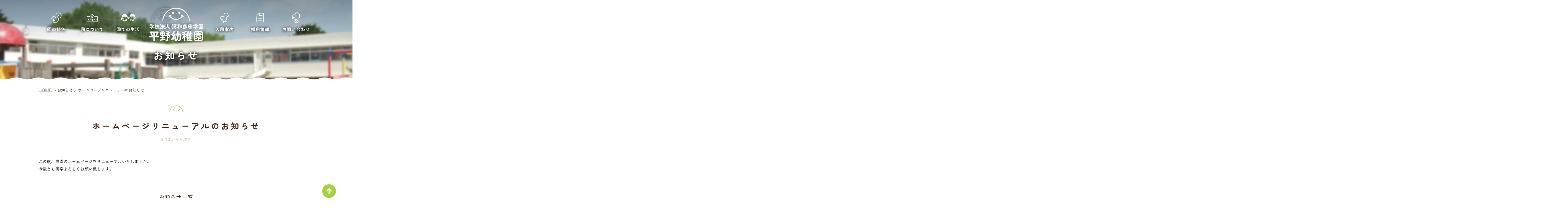

--- FILE ---
content_type: text/html; charset=UTF-8
request_url: https://www.hirano.ed.jp/news/64/
body_size: 9793
content:
<!DOCTYPE html>
<html lang="ja">
<head>
<!-- Google Tag Manager -->
<script>(function(w,d,s,l,i){w[l]=w[l]||[];w[l].push({'gtm.start':
new Date().getTime(),event:'gtm.js'});var f=d.getElementsByTagName(s)[0],
j=d.createElement(s),dl=l!='dataLayer'?'&l='+l:'';j.async=true;j.src=
'https://www.googletagmanager.com/gtm.js?id='+i+dl;f.parentNode.insertBefore(j,f);
})(window,document,'script','dataLayer','GTM-TJX7RMG');</script>
<!-- End Google Tag Manager -->
<!-- Google tag (gtag.js) -->
<script async src="https://www.googletagmanager.com/gtag/js?id=G-NS0EHVZV2L"></script>
<script>
  window.dataLayer = window.dataLayer || [];
  function gtag(){dataLayer.push(arguments);}
  gtag('js', new Date());

  gtag('config', 'G-NS0EHVZV2L');
</script><link rel="preconnect"
  href="https://fonts.gstatic.com"
  crossorigin />
<link rel="preload"
  as="style"
  href="https://fonts.googleapis.com/css2?family=Montserrat:wght@400;500;600&family=Zen+Maru+Gothic:wght@400;500&display=swap" />
<link rel="stylesheet"
  href="https://fonts.googleapis.com/css2?family=Montserrat:wght@400;500;600;700&family=Zen+Maru+Gothic:wght@400;500&display=swap"
  media="print" onload="this.media='all'" />
<meta charset="UTF-8">
<meta http-equiv="X-UA-Compatible" content="IE=edge">
<meta name="format-detection" content="telephone=no,address=no,email=no">
<meta name="viewport" content="width=device-width,initial-scale=1.0,minimum-scale=1.0,maximum-scale=1.0,user-scalable=no"><title>ホームページリニューアルのお知らせ | お知らせ | 学校法人清和多田学園 平野幼稚園公式ホームページ | 兵庫県川西市</title>
<link href="https://www.hirano.ed.jp/hirano-y/wp-content/themes/hirano202404/css/style.css?20230412" rel="stylesheet">
<link href="https://www.hirano.ed.jp/hirano-y/wp-content/themes/hirano202404/css/print.css" rel="stylesheet" media="print">

		<!-- All in One SEO 4.9.2 - aioseo.com -->
	<meta name="description" content="この度、当園のホームページをリニューアルいたしました。 今後とも何卒よろしくお願い致します。" />
	<meta name="robots" content="max-image-preview:large" />
	<link rel="canonical" href="https://www.hirano.ed.jp/news/64/" />
	<meta name="generator" content="All in One SEO (AIOSEO) 4.9.2" />
		<meta property="og:locale" content="ja_JP" />
		<meta property="og:site_name" content="学校法人清和多田学園 平野幼稚園公式ホームページ | 兵庫県川西市" />
		<meta property="og:type" content="article" />
		<meta property="og:title" content="ホームページリニューアルのお知らせ | お知らせ | 学校法人清和多田学園 平野幼稚園公式ホームページ | 兵庫県川西市" />
		<meta property="og:description" content="この度、当園のホームページをリニューアルいたしました。 今後とも何卒よろしくお願い致します。" />
		<meta property="og:url" content="https://www.hirano.ed.jp/news/64/" />
		<meta property="og:image" content="https://www.hirano.ed.jp/hirano-y/wp-content/uploads/2023/03/ogp.png" />
		<meta property="og:image:secure_url" content="https://www.hirano.ed.jp/hirano-y/wp-content/uploads/2023/03/ogp.png" />
		<meta property="og:image:width" content="1200" />
		<meta property="og:image:height" content="630" />
		<meta property="article:published_time" content="2023-04-07T01:00:16+00:00" />
		<meta property="article:modified_time" content="2023-04-07T06:45:58+00:00" />
		<meta name="twitter:card" content="summary_large_image" />
		<meta name="twitter:title" content="ホームページリニューアルのお知らせ | お知らせ | 学校法人清和多田学園 平野幼稚園公式ホームページ | 兵庫県川西市" />
		<meta name="twitter:description" content="この度、当園のホームページをリニューアルいたしました。 今後とも何卒よろしくお願い致します。" />
		<meta name="twitter:image" content="https://www.hirano.ed.jp/hirano-y/wp-content/uploads/2023/03/ogp.png" />
		<script type="application/ld+json" class="aioseo-schema">
			{"@context":"https:\/\/schema.org","@graph":[{"@type":"BreadcrumbList","@id":"https:\/\/www.hirano.ed.jp\/news\/64\/#breadcrumblist","itemListElement":[{"@type":"ListItem","@id":"https:\/\/www.hirano.ed.jp#listItem","position":1,"name":"\u30db\u30fc\u30e0","item":"https:\/\/www.hirano.ed.jp","nextItem":{"@type":"ListItem","@id":"https:\/\/www.hirano.ed.jp\/news\/#listItem","name":"\u304a\u77e5\u3089\u305b"}},{"@type":"ListItem","@id":"https:\/\/www.hirano.ed.jp\/news\/#listItem","position":2,"name":"\u304a\u77e5\u3089\u305b","item":"https:\/\/www.hirano.ed.jp\/news\/","nextItem":{"@type":"ListItem","@id":"https:\/\/www.hirano.ed.jp\/news\/64\/#listItem","name":"\u30db\u30fc\u30e0\u30da\u30fc\u30b8\u30ea\u30cb\u30e5\u30fc\u30a2\u30eb\u306e\u304a\u77e5\u3089\u305b"},"previousItem":{"@type":"ListItem","@id":"https:\/\/www.hirano.ed.jp#listItem","name":"\u30db\u30fc\u30e0"}},{"@type":"ListItem","@id":"https:\/\/www.hirano.ed.jp\/news\/64\/#listItem","position":3,"name":"\u30db\u30fc\u30e0\u30da\u30fc\u30b8\u30ea\u30cb\u30e5\u30fc\u30a2\u30eb\u306e\u304a\u77e5\u3089\u305b","previousItem":{"@type":"ListItem","@id":"https:\/\/www.hirano.ed.jp\/news\/#listItem","name":"\u304a\u77e5\u3089\u305b"}}]},{"@type":"Organization","@id":"https:\/\/www.hirano.ed.jp\/#organization","name":"\u5b66\u6821\u6cd5\u4eba\u6e05\u548c\u591a\u7530\u5b66\u5712 \u5e73\u91ce\u5e7c\u7a1a\u5712","description":"\u5175\u5eab\u770c\u5ddd\u897f\u5e02","url":"https:\/\/www.hirano.ed.jp\/","telephone":"+81727935381","logo":{"@type":"ImageObject","url":"https:\/\/www.hirano.ed.jp\/hirano-y\/wp-content\/uploads\/2023\/03\/cropped-favicon.png","@id":"https:\/\/www.hirano.ed.jp\/news\/64\/#organizationLogo","width":512,"height":512},"image":{"@id":"https:\/\/www.hirano.ed.jp\/news\/64\/#organizationLogo"}},{"@type":"WebPage","@id":"https:\/\/www.hirano.ed.jp\/news\/64\/#webpage","url":"https:\/\/www.hirano.ed.jp\/news\/64\/","name":"\u30db\u30fc\u30e0\u30da\u30fc\u30b8\u30ea\u30cb\u30e5\u30fc\u30a2\u30eb\u306e\u304a\u77e5\u3089\u305b | \u304a\u77e5\u3089\u305b | \u5b66\u6821\u6cd5\u4eba\u6e05\u548c\u591a\u7530\u5b66\u5712 \u5e73\u91ce\u5e7c\u7a1a\u5712\u516c\u5f0f\u30db\u30fc\u30e0\u30da\u30fc\u30b8 | \u5175\u5eab\u770c\u5ddd\u897f\u5e02","description":"\u3053\u306e\u5ea6\u3001\u5f53\u5712\u306e\u30db\u30fc\u30e0\u30da\u30fc\u30b8\u3092\u30ea\u30cb\u30e5\u30fc\u30a2\u30eb\u3044\u305f\u3057\u307e\u3057\u305f\u3002 \u4eca\u5f8c\u3068\u3082\u4f55\u5352\u3088\u308d\u3057\u304f\u304a\u9858\u3044\u81f4\u3057\u307e\u3059\u3002","inLanguage":"ja","isPartOf":{"@id":"https:\/\/www.hirano.ed.jp\/#website"},"breadcrumb":{"@id":"https:\/\/www.hirano.ed.jp\/news\/64\/#breadcrumblist"},"datePublished":"2023-04-07T10:00:16+09:00","dateModified":"2023-04-07T15:45:58+09:00"},{"@type":"WebSite","@id":"https:\/\/www.hirano.ed.jp\/#website","url":"https:\/\/www.hirano.ed.jp\/","name":"\u5b66\u6821\u6cd5\u4eba\u6e05\u548c\u591a\u7530\u5b66\u5712 \u5e73\u91ce\u5e7c\u7a1a\u5712\u516c\u5f0f\u30db\u30fc\u30e0\u30da\u30fc\u30b8","description":"\u5175\u5eab\u770c\u5ddd\u897f\u5e02","inLanguage":"ja","publisher":{"@id":"https:\/\/www.hirano.ed.jp\/#organization"}}]}
		</script>
		<!-- All in One SEO -->

<style id='wp-img-auto-sizes-contain-inline-css' type='text/css'>
img:is([sizes=auto i],[sizes^="auto," i]){contain-intrinsic-size:3000px 1500px}
/*# sourceURL=wp-img-auto-sizes-contain-inline-css */
</style>
<style id='wp-block-library-inline-css' type='text/css'>
:root{--wp-block-synced-color:#7a00df;--wp-block-synced-color--rgb:122,0,223;--wp-bound-block-color:var(--wp-block-synced-color);--wp-editor-canvas-background:#ddd;--wp-admin-theme-color:#007cba;--wp-admin-theme-color--rgb:0,124,186;--wp-admin-theme-color-darker-10:#006ba1;--wp-admin-theme-color-darker-10--rgb:0,107,160.5;--wp-admin-theme-color-darker-20:#005a87;--wp-admin-theme-color-darker-20--rgb:0,90,135;--wp-admin-border-width-focus:2px}@media (min-resolution:192dpi){:root{--wp-admin-border-width-focus:1.5px}}.wp-element-button{cursor:pointer}:root .has-very-light-gray-background-color{background-color:#eee}:root .has-very-dark-gray-background-color{background-color:#313131}:root .has-very-light-gray-color{color:#eee}:root .has-very-dark-gray-color{color:#313131}:root .has-vivid-green-cyan-to-vivid-cyan-blue-gradient-background{background:linear-gradient(135deg,#00d084,#0693e3)}:root .has-purple-crush-gradient-background{background:linear-gradient(135deg,#34e2e4,#4721fb 50%,#ab1dfe)}:root .has-hazy-dawn-gradient-background{background:linear-gradient(135deg,#faaca8,#dad0ec)}:root .has-subdued-olive-gradient-background{background:linear-gradient(135deg,#fafae1,#67a671)}:root .has-atomic-cream-gradient-background{background:linear-gradient(135deg,#fdd79a,#004a59)}:root .has-nightshade-gradient-background{background:linear-gradient(135deg,#330968,#31cdcf)}:root .has-midnight-gradient-background{background:linear-gradient(135deg,#020381,#2874fc)}:root{--wp--preset--font-size--normal:16px;--wp--preset--font-size--huge:42px}.has-regular-font-size{font-size:1em}.has-larger-font-size{font-size:2.625em}.has-normal-font-size{font-size:var(--wp--preset--font-size--normal)}.has-huge-font-size{font-size:var(--wp--preset--font-size--huge)}.has-text-align-center{text-align:center}.has-text-align-left{text-align:left}.has-text-align-right{text-align:right}.has-fit-text{white-space:nowrap!important}#end-resizable-editor-section{display:none}.aligncenter{clear:both}.items-justified-left{justify-content:flex-start}.items-justified-center{justify-content:center}.items-justified-right{justify-content:flex-end}.items-justified-space-between{justify-content:space-between}.screen-reader-text{border:0;clip-path:inset(50%);height:1px;margin:-1px;overflow:hidden;padding:0;position:absolute;width:1px;word-wrap:normal!important}.screen-reader-text:focus{background-color:#ddd;clip-path:none;color:#444;display:block;font-size:1em;height:auto;left:5px;line-height:normal;padding:15px 23px 14px;text-decoration:none;top:5px;width:auto;z-index:100000}html :where(.has-border-color){border-style:solid}html :where([style*=border-top-color]){border-top-style:solid}html :where([style*=border-right-color]){border-right-style:solid}html :where([style*=border-bottom-color]){border-bottom-style:solid}html :where([style*=border-left-color]){border-left-style:solid}html :where([style*=border-width]){border-style:solid}html :where([style*=border-top-width]){border-top-style:solid}html :where([style*=border-right-width]){border-right-style:solid}html :where([style*=border-bottom-width]){border-bottom-style:solid}html :where([style*=border-left-width]){border-left-style:solid}html :where(img[class*=wp-image-]){height:auto;max-width:100%}:where(figure){margin:0 0 1em}html :where(.is-position-sticky){--wp-admin--admin-bar--position-offset:var(--wp-admin--admin-bar--height,0px)}@media screen and (max-width:600px){html :where(.is-position-sticky){--wp-admin--admin-bar--position-offset:0px}}

/*# sourceURL=wp-block-library-inline-css */
</style><style id='global-styles-inline-css' type='text/css'>
:root{--wp--preset--aspect-ratio--square: 1;--wp--preset--aspect-ratio--4-3: 4/3;--wp--preset--aspect-ratio--3-4: 3/4;--wp--preset--aspect-ratio--3-2: 3/2;--wp--preset--aspect-ratio--2-3: 2/3;--wp--preset--aspect-ratio--16-9: 16/9;--wp--preset--aspect-ratio--9-16: 9/16;--wp--preset--color--black: #000000;--wp--preset--color--cyan-bluish-gray: #abb8c3;--wp--preset--color--white: #ffffff;--wp--preset--color--pale-pink: #f78da7;--wp--preset--color--vivid-red: #cf2e2e;--wp--preset--color--luminous-vivid-orange: #ff6900;--wp--preset--color--luminous-vivid-amber: #fcb900;--wp--preset--color--light-green-cyan: #7bdcb5;--wp--preset--color--vivid-green-cyan: #00d084;--wp--preset--color--pale-cyan-blue: #8ed1fc;--wp--preset--color--vivid-cyan-blue: #0693e3;--wp--preset--color--vivid-purple: #9b51e0;--wp--preset--gradient--vivid-cyan-blue-to-vivid-purple: linear-gradient(135deg,rgb(6,147,227) 0%,rgb(155,81,224) 100%);--wp--preset--gradient--light-green-cyan-to-vivid-green-cyan: linear-gradient(135deg,rgb(122,220,180) 0%,rgb(0,208,130) 100%);--wp--preset--gradient--luminous-vivid-amber-to-luminous-vivid-orange: linear-gradient(135deg,rgb(252,185,0) 0%,rgb(255,105,0) 100%);--wp--preset--gradient--luminous-vivid-orange-to-vivid-red: linear-gradient(135deg,rgb(255,105,0) 0%,rgb(207,46,46) 100%);--wp--preset--gradient--very-light-gray-to-cyan-bluish-gray: linear-gradient(135deg,rgb(238,238,238) 0%,rgb(169,184,195) 100%);--wp--preset--gradient--cool-to-warm-spectrum: linear-gradient(135deg,rgb(74,234,220) 0%,rgb(151,120,209) 20%,rgb(207,42,186) 40%,rgb(238,44,130) 60%,rgb(251,105,98) 80%,rgb(254,248,76) 100%);--wp--preset--gradient--blush-light-purple: linear-gradient(135deg,rgb(255,206,236) 0%,rgb(152,150,240) 100%);--wp--preset--gradient--blush-bordeaux: linear-gradient(135deg,rgb(254,205,165) 0%,rgb(254,45,45) 50%,rgb(107,0,62) 100%);--wp--preset--gradient--luminous-dusk: linear-gradient(135deg,rgb(255,203,112) 0%,rgb(199,81,192) 50%,rgb(65,88,208) 100%);--wp--preset--gradient--pale-ocean: linear-gradient(135deg,rgb(255,245,203) 0%,rgb(182,227,212) 50%,rgb(51,167,181) 100%);--wp--preset--gradient--electric-grass: linear-gradient(135deg,rgb(202,248,128) 0%,rgb(113,206,126) 100%);--wp--preset--gradient--midnight: linear-gradient(135deg,rgb(2,3,129) 0%,rgb(40,116,252) 100%);--wp--preset--font-size--small: 13px;--wp--preset--font-size--medium: 20px;--wp--preset--font-size--large: 36px;--wp--preset--font-size--x-large: 42px;--wp--preset--spacing--20: 0.44rem;--wp--preset--spacing--30: 0.67rem;--wp--preset--spacing--40: 1rem;--wp--preset--spacing--50: 1.5rem;--wp--preset--spacing--60: 2.25rem;--wp--preset--spacing--70: 3.38rem;--wp--preset--spacing--80: 5.06rem;--wp--preset--shadow--natural: 6px 6px 9px rgba(0, 0, 0, 0.2);--wp--preset--shadow--deep: 12px 12px 50px rgba(0, 0, 0, 0.4);--wp--preset--shadow--sharp: 6px 6px 0px rgba(0, 0, 0, 0.2);--wp--preset--shadow--outlined: 6px 6px 0px -3px rgb(255, 255, 255), 6px 6px rgb(0, 0, 0);--wp--preset--shadow--crisp: 6px 6px 0px rgb(0, 0, 0);}:where(.is-layout-flex){gap: 0.5em;}:where(.is-layout-grid){gap: 0.5em;}body .is-layout-flex{display: flex;}.is-layout-flex{flex-wrap: wrap;align-items: center;}.is-layout-flex > :is(*, div){margin: 0;}body .is-layout-grid{display: grid;}.is-layout-grid > :is(*, div){margin: 0;}:where(.wp-block-columns.is-layout-flex){gap: 2em;}:where(.wp-block-columns.is-layout-grid){gap: 2em;}:where(.wp-block-post-template.is-layout-flex){gap: 1.25em;}:where(.wp-block-post-template.is-layout-grid){gap: 1.25em;}.has-black-color{color: var(--wp--preset--color--black) !important;}.has-cyan-bluish-gray-color{color: var(--wp--preset--color--cyan-bluish-gray) !important;}.has-white-color{color: var(--wp--preset--color--white) !important;}.has-pale-pink-color{color: var(--wp--preset--color--pale-pink) !important;}.has-vivid-red-color{color: var(--wp--preset--color--vivid-red) !important;}.has-luminous-vivid-orange-color{color: var(--wp--preset--color--luminous-vivid-orange) !important;}.has-luminous-vivid-amber-color{color: var(--wp--preset--color--luminous-vivid-amber) !important;}.has-light-green-cyan-color{color: var(--wp--preset--color--light-green-cyan) !important;}.has-vivid-green-cyan-color{color: var(--wp--preset--color--vivid-green-cyan) !important;}.has-pale-cyan-blue-color{color: var(--wp--preset--color--pale-cyan-blue) !important;}.has-vivid-cyan-blue-color{color: var(--wp--preset--color--vivid-cyan-blue) !important;}.has-vivid-purple-color{color: var(--wp--preset--color--vivid-purple) !important;}.has-black-background-color{background-color: var(--wp--preset--color--black) !important;}.has-cyan-bluish-gray-background-color{background-color: var(--wp--preset--color--cyan-bluish-gray) !important;}.has-white-background-color{background-color: var(--wp--preset--color--white) !important;}.has-pale-pink-background-color{background-color: var(--wp--preset--color--pale-pink) !important;}.has-vivid-red-background-color{background-color: var(--wp--preset--color--vivid-red) !important;}.has-luminous-vivid-orange-background-color{background-color: var(--wp--preset--color--luminous-vivid-orange) !important;}.has-luminous-vivid-amber-background-color{background-color: var(--wp--preset--color--luminous-vivid-amber) !important;}.has-light-green-cyan-background-color{background-color: var(--wp--preset--color--light-green-cyan) !important;}.has-vivid-green-cyan-background-color{background-color: var(--wp--preset--color--vivid-green-cyan) !important;}.has-pale-cyan-blue-background-color{background-color: var(--wp--preset--color--pale-cyan-blue) !important;}.has-vivid-cyan-blue-background-color{background-color: var(--wp--preset--color--vivid-cyan-blue) !important;}.has-vivid-purple-background-color{background-color: var(--wp--preset--color--vivid-purple) !important;}.has-black-border-color{border-color: var(--wp--preset--color--black) !important;}.has-cyan-bluish-gray-border-color{border-color: var(--wp--preset--color--cyan-bluish-gray) !important;}.has-white-border-color{border-color: var(--wp--preset--color--white) !important;}.has-pale-pink-border-color{border-color: var(--wp--preset--color--pale-pink) !important;}.has-vivid-red-border-color{border-color: var(--wp--preset--color--vivid-red) !important;}.has-luminous-vivid-orange-border-color{border-color: var(--wp--preset--color--luminous-vivid-orange) !important;}.has-luminous-vivid-amber-border-color{border-color: var(--wp--preset--color--luminous-vivid-amber) !important;}.has-light-green-cyan-border-color{border-color: var(--wp--preset--color--light-green-cyan) !important;}.has-vivid-green-cyan-border-color{border-color: var(--wp--preset--color--vivid-green-cyan) !important;}.has-pale-cyan-blue-border-color{border-color: var(--wp--preset--color--pale-cyan-blue) !important;}.has-vivid-cyan-blue-border-color{border-color: var(--wp--preset--color--vivid-cyan-blue) !important;}.has-vivid-purple-border-color{border-color: var(--wp--preset--color--vivid-purple) !important;}.has-vivid-cyan-blue-to-vivid-purple-gradient-background{background: var(--wp--preset--gradient--vivid-cyan-blue-to-vivid-purple) !important;}.has-light-green-cyan-to-vivid-green-cyan-gradient-background{background: var(--wp--preset--gradient--light-green-cyan-to-vivid-green-cyan) !important;}.has-luminous-vivid-amber-to-luminous-vivid-orange-gradient-background{background: var(--wp--preset--gradient--luminous-vivid-amber-to-luminous-vivid-orange) !important;}.has-luminous-vivid-orange-to-vivid-red-gradient-background{background: var(--wp--preset--gradient--luminous-vivid-orange-to-vivid-red) !important;}.has-very-light-gray-to-cyan-bluish-gray-gradient-background{background: var(--wp--preset--gradient--very-light-gray-to-cyan-bluish-gray) !important;}.has-cool-to-warm-spectrum-gradient-background{background: var(--wp--preset--gradient--cool-to-warm-spectrum) !important;}.has-blush-light-purple-gradient-background{background: var(--wp--preset--gradient--blush-light-purple) !important;}.has-blush-bordeaux-gradient-background{background: var(--wp--preset--gradient--blush-bordeaux) !important;}.has-luminous-dusk-gradient-background{background: var(--wp--preset--gradient--luminous-dusk) !important;}.has-pale-ocean-gradient-background{background: var(--wp--preset--gradient--pale-ocean) !important;}.has-electric-grass-gradient-background{background: var(--wp--preset--gradient--electric-grass) !important;}.has-midnight-gradient-background{background: var(--wp--preset--gradient--midnight) !important;}.has-small-font-size{font-size: var(--wp--preset--font-size--small) !important;}.has-medium-font-size{font-size: var(--wp--preset--font-size--medium) !important;}.has-large-font-size{font-size: var(--wp--preset--font-size--large) !important;}.has-x-large-font-size{font-size: var(--wp--preset--font-size--x-large) !important;}
/*# sourceURL=global-styles-inline-css */
</style>

<style id='classic-theme-styles-inline-css' type='text/css'>
/*! This file is auto-generated */
.wp-block-button__link{color:#fff;background-color:#32373c;border-radius:9999px;box-shadow:none;text-decoration:none;padding:calc(.667em + 2px) calc(1.333em + 2px);font-size:1.125em}.wp-block-file__button{background:#32373c;color:#fff;text-decoration:none}
/*# sourceURL=/wp-includes/css/classic-themes.min.css */
</style>
<link rel="icon" href="https://www.hirano.ed.jp/hirano-y/wp-content/uploads/2023/03/cropped-favicon-32x32.png" sizes="32x32" />
<link rel="icon" href="https://www.hirano.ed.jp/hirano-y/wp-content/uploads/2023/03/cropped-favicon-192x192.png" sizes="192x192" />
<link rel="apple-touch-icon" href="https://www.hirano.ed.jp/hirano-y/wp-content/uploads/2023/03/cropped-favicon-180x180.png" />
<meta name="msapplication-TileImage" content="https://www.hirano.ed.jp/hirano-y/wp-content/uploads/2023/03/cropped-favicon-270x270.png" />
</head>
<body id="home" class="wp-singular news-template-default single single-news postid-64 wp-theme-hirano202404">
<!-- Google Tag Manager (noscript) -->
<noscript><iframe src="https://www.googletagmanager.com/ns.html?id=GTM-TJX7RMG"
height="0" width="0" style="display:none;visibility:hidden"></iframe></noscript>
<!-- End Google Tag Manager (noscript) -->

<!-- Header// -->
<header class="transition">
<div class="wrapper">
    <div class="container d-flex flex-nowrap justify-content-between align-items-center transition">
        <div id="Header__logo">
            <a href="https://www.hirano.ed.jp/" class="d-block line-height_1em logo" title="学校法人清和多田学園 平野幼稚園公式ホームページ">
                <svg class="logo_svg text-white"><use xlink:href="#logo"></use></svg>
            </a>
        </div>
        <nav id="gnav">
        <ul class="d-flex flex-row flex-nowrap justify-content-between align-items-stretch">
            <li class="home">
                <a href="https://www.hirano.ed.jp/" class="txts_16 text-decoration-none font-weight-midbold h-100 d-flex flex-column align-items-stretch justify-content-center hidden show-sm">
                <span class="link">
                <svg class="icon text-white transition"><use xlink:href="#icon_home"></use></svg>  
                     ホーム
                </span>
                </a>
            </li>
            <li class="features">
                <a href="https://www.hirano.ed.jp/features/" class="txts_16 text-decoration-none font-weight-midbold h-100 d-flex flex-column align-items-stretch justify-content-center">
                <span class="link transition">
                <svg class="icon text-white transition"><use xlink:href="#icon_features"></use></svg>  
                     園の特色
                </span>
                </a>
            </li>
            <li class="about">
                <a href="https://www.hirano.ed.jp/about/" class="txts_16 text-decoration-none font-weight-midbold h-100 d-flex flex-column align-items-stretch justify-content-center">
                <span class="link transition">           
                <svg class="icon text-white transition"><use xlink:href="#icon_about"></use></svg>  
                     園について
                </span>
                </a>
            </li>
            <li class="life">
                <a href="https://www.hirano.ed.jp/life/" class="txts_16 text-decoration-none font-weight-midbold h-100 d-flex flex-column align-items-stretch justify-content-center">
                <span class="link transition">
                <svg class="icon text-white transition"><use xlink:href="#icon_life"></use></svg>  
                     園での生活
                </span>
                </a>
            </li>
            <li class="guide">
                <a href="https://www.hirano.ed.jp/guide/" class="txts_16 text-decoration-none font-weight-midbold h-100 d-flex flex-column align-items-stretch justify-content-center">
                <span class="link transition">
                <svg class="icon text-white transition"><use xlink:href="#icon_guide"></use></svg>  
                     入園案内
                </span>
                </a>
            </li>
            <li class="recruit">
                <a href="https://www.hirano.ed.jp/recruit/" class="txts_16 text-decoration-none font-weight-midbold h-100 d-flex flex-column align-items-stretch justify-content-center">
                <span class="link transition">
                <svg class="icon text-white transition"><use xlink:href="#icon_recruit"></use></svg>  
                     採用情報
                </span>
                </a>
            </li>
            <li class="contact">
                <a href="https://www.hirano.ed.jp/contact/" class="txts_16 text-decoration-none font-weight-midbold h-100 d-flex flex-column align-items-stretch justify-content-center">
                <span class="link transition">
                <svg class="icon text-white transition"><use xlink:href="#icon_contact"></use></svg>  
                     お問い合わせ
                </span>
                </a>
            </li>
            <li class="etc hidden">
                <div class="row d-flex flex-wrap justify-content-center">

                    <div class="btn_block_guide">
                    <div class="btn_link transition py-4">
                    <div class="d-flex flex-nowrap justify-content-center align-items-center flex-md-row py-4" data-icon="color03">
                    <div class="headline py-md-3 pl-4">
                    <div class="d-flex flex-nowrap justify-content-between txts_18 pr-2 txtc_00">
                    <span class="font-weight-bold d-block line-height_1em">平</span>
                    <span class="font-weight-bold d-block line-height_1em">野</span>
                    <span class="font-weight-bold d-block line-height_1em">幼</span>
                    <span class="font-weight-bold d-block line-height_1em">稚</span>
                    <span class="font-weight-bold d-block line-height_1em">園</span></div>
                    <a class="text-decoration-none txtc_00" href="https://www.hirano.ed.jp/guide/"><span class="txts_36 font-weight-bold d-block line-height_1em letter-spacing_0-25em letter-spacing_0-3em pt-3">入園案内</span> </a></div>
                    </div>
                    </div>
                    </div>

                <div class="col-12 pt-3">
                    <div class="list-contents-item">
                        <div class="contents-thumbnail transition tsukushi">
                            <div class="d-flex flex-nowrap justify-content-center align-items-center flex-md-row py-4" data-icon="color03">
                            <div class="headline py-3 pl-4">
                            <div class="d-flex flex-nowrap justify-content-between txts_14 pr-2 txtc_00">
                            <span class="font-weight-bold d-block line-height_1em">未</span>
                            <span class="font-weight-bold d-block line-height_1em">就</span>
                            <span class="font-weight-bold d-block line-height_1em">園</span>
                            <span class="font-weight-bold d-block line-height_1em">児</span>
                            <span class="font-weight-bold d-block line-height_1em">教</span>
                            <span class="font-weight-bold d-block line-height_1em">室</span>
                            </div>
                            <a class="text-decoration-none txtc_00" href="https://www.hirano.ed.jp/tsukushi/"><span class="txts_24 font-weight-bold d-block line-height_1em letter-spacing_0-25em pt-3">つくしの会</span> </a>
                            </div>
                            </div>
                        </div>
                    </div>
                </div>
                <div class="col-12 pt-3">
                    <div class="list-contents-item">
                        <div class="contents-thumbnail transition custody">
                            <div class="d-flex flex-nowrap justify-content-center align-items-center flex-md-row py-4" data-icon="color03">
                            <div class="headline py-3 pl-4">
                            <div class="d-flex flex-nowrap justify-content-between txts_14 pr-2 pr-md-3 txtc_00">
                            <span class="font-weight-bold d-block line-height_1em">時</span>
                            <span class="font-weight-bold d-block line-height_1em">間</span>
                            <span class="font-weight-bold d-block line-height_1em">外</span>
                            <span class="font-weight-bold d-block line-height_1em">お</span>
                            <span class="font-weight-bold d-block line-height_1em">預</span>
                            <span class="font-weight-bold d-block line-height_1em">か</span>
                            <span class="font-weight-bold d-block line-height_1em">り</span>
                            </div>
                            <a class="text-decoration-none txtc_00" href="https://www.hirano.ed.jp/guide/#custody"><span class="txts_24 font-weight-bold d-block line-height_1em letter-spacing_0-25em pt-3">預かり保育</span> </a>
                            </div>
                            </div>
                        </div>
                    </div>
                </div>
                <div class="col-12 pt-3">
                    <div class="list-contents-item">
                        <div class="contents-thumbnail transition extracurricular">
                            <div class="d-flex flex-nowrap justify-content-center align-items-center flex-md-row py-4" data-icon="color03">
                            <div class="headline py-3 pl-4">
                            <div class="d-flex flex-nowrap justify-content-between txts_14 pr-2 pr-md-3 txtc_00">
                            <span class="font-weight-bold d-block line-height_1em">保</span>
                            <span class="font-weight-bold d-block line-height_1em">育</span>
                            <span class="font-weight-bold d-block line-height_1em">後</span>
                            <span class="font-weight-bold d-block line-height_1em">の</span>
                            <span class="font-weight-bold d-block line-height_1em">課</span>
                            <span class="font-weight-bold d-block line-height_1em">外</span>
                            <span class="font-weight-bold d-block line-height_1em">活</span>
                            <span class="font-weight-bold d-block line-height_1em">動</span>
                            </div>
                            <a class="text-decoration-none txtc_00" href="https://www.hirano.ed.jp/guide/#extracurricular"><span class="txts_24 font-weight-bold d-block line-height_1em letter-spacing_0-25em letter-spacing_0-3em pt-3">課外授業</span> </a>
                            </div>
                            </div>
                        </div>
                    </div>
                </div>

                </div>
                <ul class="d-flex flex-wrap justify-content-center align-items-center py-4">
                    <li class="px-md-4">
                        <a href="https://www.hirano.ed.jp/news/" class="text-white txts_14 line-height_1em d-block px-2">
                        お知らせ
                        </a>
                    </li>
                    <li class="px-md-4">
                        <a href="https://www.hirano.ed.jp/blog/" class="text-white txts_14 line-height_1em d-block px-2">
                        ブログ
                        </a>
                    </li>
                    <li class="px-md-4">
                        <a href="https://www.hirano.ed.jp/gallery/" class="text-white txts_14 line-height_1em d-block px-2">
                        フォトギャラリー
                        </a>
                    </li>
                    <li class="px-md-4">
                        <a href="https://www.hirano.ed.jp/faq/" class="text-white txts_14 line-height_1em d-block px-2">
                        よくあるご質問
                        </a>
                    </li>
                    <li class="px-md-4">
                        <a href="https://www.hirano.ed.jp/privacy/" class="text-white txts_14 line-height_1em d-block px-2">
                        プライバシーポリシー
                        </a>
                    </li>
                </ul>
                
                <div class="common_contact">
                <div class="py-4 bgc_02">
                <div class="container pb-2 py-md-2">
                    <div class="headline py-3 py-md-4">
                        <h3 class="title txts_16 txtc_00 font-weight-bold letter-spacing_0-15em line-height_1-5em  text-center">
                            お気軽にご相談ください
                        </h3>
                    </div>
                    <div class="d-flex flex-nowrap">
                        <div class="list-common_contact-item mail">
                            <a href="https://www.hirano.ed.jp/contact/" class="text-decoration-none d-flex flex-nowrap flex-column justify-content-center align-items-center">
                                <span class="text-white txts_20 font-weight-bold letter-spacing_0-015em icon_title hidden show-md">
                                <svg class="text-white"><use xlink:href="#icon_mail01"></use></svg>
                                    お問い合わせフォーム
                                </span>
                                <span class="text-white txts_20 font-weight-bold letter-spacing_0-015em icon_title hidden show-sm">
                                <svg class="text-white"><use xlink:href="#icon_mail01"></use></svg>
                                    メールでお問合せ
                                </span>
                                <span class="txts_13 txtc_00 line-height_1em pb-md-3 font-weight-bold">
                                    24時間年中いつでもお気軽に
                                </span>
                            </a>            
                        </div>
                        <div class="list-common_contact-item tel">
                            <a href="tel:072-793-5381" class="text-decoration-none d-flex flex-nowrap flex-column justify-content-center align-items-center">
                                <span class="text-white txts_24 font-weight-bold lang_en letter-spacing_0-1em icon_title">
                                <svg class="text-white"><use xlink:href="#icon_tel01"></use></svg>072-793-5381</span>
                                <span class="txts_13 txtc_00 line-height_1em pb-md-3 font-weight-bold">月~金　10:00-18:00</span>
                            </a>            
                        </div>
                    </div>
                </div>
                </div>
                </div>
            </li>
        </ul>
        </nav>
    </div>
</div>
<nav id="sp-gnav" class="hidden">
    <ul class="d-flex flex-row flex-nowrap justify-content-between align-items-stretch">
        <li class="home">
        <a href="https://www.hirano.ed.jp/" class="txts_16 text-decoration-none font-weight-midbold h-100 d-flex flex-column align-items-stretch justify-content-center">
            <span class="link">
            <svg class="icon txtc_home"><use xlink:href="#icon_home"></use></svg>
                 ホーム
            </span>
            </a>
        </li>
        <li class="features">
            <a href="https://www.hirano.ed.jp/features/" class="txts_16 text-decoration-none font-weight-midbold h-100 d-flex flex-column align-items-stretch justify-content-center">
            <span class="link">
            <svg class="icon txtc_features"><use xlink:href="#icon_features"></use></svg>
                 園の特色
            </span>
            </a>
        </li>
        <li class="about">
            <a href="https://www.hirano.ed.jp/about/" class="txts_16 text-decoration-none font-weight-midbold h-100 d-flex flex-column align-items-stretch justify-content-center">
            <span class="link">             
            <svg class="icon txtc_about"><use xlink:href="#icon_about"></use></svg>
                 園について
            </span>
            </a>
        </li>
        <li class="guide">
            <a href="https://www.hirano.ed.jp/guide/" class="txts_16 text-decoration-none font-weight-midbold h-100 d-flex flex-column align-items-stretch justify-content-center">
            <span class="link">
            <svg class="icon txtc_guide"><use xlink:href="#icon_guide"></use></svg>
                 入園案内
            </span>
            </a>
        </li>
        <li class="contact">
            <a href="https://www.hirano.ed.jp/contact/" class="txts_16 text-decoration-none font-weight-midbold h-100 d-flex flex-column align-items-stretch justify-content-center">
            <span class="link">
            <svg class="icon txtc_contact"><use xlink:href="#icon_contact"></use></svg>
                 お問合せ
            </span>
            </a>
        </li>
    </ul>
</nav>
<ul class="hidden show-md d-flex flex-nowrap justify-content-end transition" id="sp_menu">
    <li class="transition bgc_02">
        <a href="tel:072-793-5381" class="text-decoration-none">
            <svg class="icon text-white"><use xlink:href="#icon_tel01"></use></svg>
            <span class="text-white">お電話</span>
        </a>
    </li>
    <li class="menu-trigger transition bgc_00">
        <svg class="text-white"><use xlink:href="#icon_menu"></use><use xlink:href="#icon_close"></use></svg>
        <span class="text-white" data-close-btn-text="閉じる">メニュー</span>
    </li>
</ul>
</header>
<!-- //Header -->



<div class="l-wrapper">
<main>
<div id="mainVisual" class="news_mainVisual" style="background-image:url(https://www.hirano.ed.jp/hirano-y/wp-content/uploads/2023/03/headline_backgrand_type01.jpg.webp) ">
<div class="wrapper h-100">
<div class="max-container container h-100 d-flex flex-nowrap align-content-center align-items-center">
    <div class="headline text-center w-100">
        <div class="title txts_36 font-weight-bold text-white letter-spacing_0-15em line-height_1em d-block pt-3">お知らせ</div>
    </div>
</div>
</div>
</div>

<div id="list-breadcrumbs"><div class="wrapper"><div class="container py-3 pb-md-0 pt-md-4"><ul class="d-flex flex-row flex-nowrap align-items-center align-items-start"><li class="txts_14 list-breadcrumbs-item"><div class="d-flex flex-nowrap align-items-center justify-content-start"><a href="https://www.hirano.ed.jp/" class="txtc_00 text-nowrap lang_en">HOME</a></div></li><li class="txts_14 list-breadcrumbs-item"><div class="d-flex flex-nowrap align-items-center justify-content-start"><span class="txtc_00 px-2">&gt;</span><a href="https://www.hirano.ed.jp/news/" class="txtc_00 text-nowrap">お知らせ</a></div></li><li class="txts_14 list-breadcrumbs-item"><div class="d-flex flex-nowrap align-items-center justify-content-start"><span class="txtc_00 px-2">&gt;</span><span class="txtc_00 text-nowrap">ホームページリニューアルのお知らせ</span></div></li></ul></div></div></div>

<section>
<div class="wrapper py-4 py-sm-5">
<div class="container pb-5 my-md-0">
    
	
    
    <div class="headline d-flex flex-column align-items-center justify-content-center pb-3 pb-md-5">
        <hr class="headline_icon animate_fadeInUp" data-icon="txtc_01">
        <div class="d-flex flex-column align-items-center pt-2 pt-md-4">
            <h1 class="title txts_30 txtc_00 font-weight-bold letter-spacing_0-2em line-height_1-5em pb-2 pb-md-4 text-center">ホームページリニューアルのお知らせ</h1>
            <ul class="d-flex flex-nowrap align-items-center justify-content-center line-height_1em pt-lg-2">
                <li>
                    <span class="lang_en line-height_1em d-block txts_13 txtc_01 font-weight-sembold letter-spacing_0-25em">2023.04.07</span>
                </li>
            </ul>
        </div>
    </div>
    
    <div class="detail_block py-4 py-md-5">    
    <p>この度、当園のホームページをリニューアルいたしました。<br />
今後とも何卒よろしくお願い致します。</p>
    </div>
    

    <div class="btn_block row pt-4 py-md-5">
        <div class="btn_link col-12 col-sm-6 col-md-4 col-lg-1">
            <a href="https://www.hirano.ed.jp/news/" class="px-4 bg-white transition">
                <span class="link d-block font-weight-midbold txtc_00 line-height_1-5em letter-spacing_0-15em py-4 txts_18" data-icon="color03">
                お知らせ一覧
                </span>
            </a>
        </div>
    </div>



<div class="d-flex flex-wrap py-5 my-md-5 justify-content-between" id="backnumber">

<div class="col-12 col-md-6 pl-0 pr-0">
<div class="backnumber-item d-flex flex-nowrap position-relative" id="prev">
<span class="material-icons position-absolute">navigate_before</span>
		<div class="col-12">
			<p class="title text-left">
            <a href="https://www.hirano.ed.jp/news/503/" class="stretched-link text-black" title=" 4月の予定を更新しました">
            4月の予定を更新しました            </a>
            </p>	
		</div>
</div>
</div>

<div class="col-12 col-md-6 pl-0 pr-0">
<div class="backnumber-item d-flex flex-nowrap position-relative" id="next">
<span class="material-icons position-absolute">navigate_next</span>
		<div class="col-12">
			<p class="title text-right">
            <a href="https://www.hirano.ed.jp/news/1374/" class="stretched-link text-black" title="5月の予定を更新しました">
            5月の予定を更新しました            </a>
            </p>	
		</div>
</div>
</div>

</div>


    





</div>
</div>
</section>








<div class="common_contact">
<div class="wrapper py-4 bgc_02">
<div class="container pb-2 py-md-2">
    <div class="headline py-3 py-md-4">
        <h3 class="title txts_16 txtc_00 font-weight-bold letter-spacing_0-15em line-height_1-5em  text-center">
            お気軽にご相談ください
        </h3>
    </div>
    <div class="d-flex flex-nowrap">
        <div class="list-common_contact-item mail">
            <a href="https://www.hirano.ed.jp/contact/" class="text-decoration-none d-flex flex-nowrap flex-column justify-content-center align-items-center">
                <span class="text-white txts_20 font-weight-bold letter-spacing_0-015em icon_title hidden show-md">
                <svg class="text-white"><use xlink:href="#icon_mail01"></use></svg>
                    お問い合わせフォーム
                </span>
                <span class="text-white txts_20 font-weight-bold letter-spacing_0-015em icon_title hidden show-sm">
                <svg class="text-white"><use xlink:href="#icon_mail01"></use></svg>
                    メールでお問合せ
                </span>
                <span class="txts_13 txtc_00 line-height_1em pb-md-3 font-weight-bold">
                    24時間年中いつでもお気軽に
                </span>
            </a>            
        </div>
        <div class="list-common_contact-item tel">
            <a href="tel:072-793-5381" class="text-decoration-none d-flex flex-nowrap flex-column justify-content-center align-items-center">
                <span class="text-white txts_24 font-weight-bold lang_en letter-spacing_0-1em icon_title"><svg class="text-white"><use xlink:href="#icon_tel01"></use></svg>072-793-5381</span>
                <span class="txts_13 txtc_00 line-height_1em pb-md-3 font-weight-bold">月~金　10:00-18:00</span>
            </a>            
        </div>
    </div>
</div>
</div>
</div>

</main>










<!-- Footer// -->
<footer>
<div id="pagetop" class="container">
    <a href="#home" data-vbtype class="d-flex flex-wrap align-items-center justify-content-center bgc_03">
        <svg class="text-white"><use xlink:href="#icon_arrow01"></use></svg>
    </a>
</div>
<div class="wrapper">
<div class="container py-3">
<div class="d-flex flex-wrap justify-content-center align-items-center pt-4 pt-md-5">
    <div class="Footer__logo">
        <svg class="logo_svg text-white"><use xlink:href="#logo"></use></svg>
    </div>
</div>

<div class="text-center text-white">
    <p>〒666-0116　川西市水明台4丁目4番地5号</p>
    <div class="d-flex flex-wrap justify-content-center align-items-center">
        <dl class="d-flex flex-wrap justify-content-center align-items-center px-4">
            <dt class="letter-spacing_0-015em">TEL：</dt>
            <dd class="lang_en">072-793-5381</dd>
        </dl>
        <dl class="d-flex flex-wrap justify-content-center align-items-center px-4">
            <dt class="letter-spacing_0-015em">FAX：</dt>
            <dd class="lang_en">072-793-5753</dd>
        </dl>
    </div>
</div>

<nav class="pt-3 pt-md-5 pb-3" id="fnav">
    <ul class="d-flex flex-wrap justify-content-center align-items-center py-md-3">
        <li class="px-md-4 hidden-md">
            <a href="https://www.hirano.ed.jp/" class="text-white txts_14 line-height_1em d-block px-2">
            ホーム
            </a>
        </li>
        <li class="px-md-4">
            <a href="https://www.hirano.ed.jp/features/" class="text-white txts_14 line-height_1em d-block px-2">
            園の特色
            </a>
        </li>
        <li class="px-md-4">
            <a href="https://www.hirano.ed.jp/about/" class="text-white txts_14 line-height_1em d-block px-2">
            園について
            </a>
        </li>
        <li class="px-md-4">
            <a href="https://www.hirano.ed.jp/life/" class="text-white txts_14 line-height_1em d-block px-2">
            園での生活
            </a>
        </li>
        <li class="px-md-4">
            <a href="https://www.hirano.ed.jp/guide/" class="text-white txts_14 line-height_1em d-block px-2">
            入園案内
            </a>
        </li>
        <li class="px-md-4">
            <a href="https://www.hirano.ed.jp/contact/" class="text-white txts_14 line-height_1em d-block px-2">
            お問い合わせ
            </a>
        </li>
    </ul>
    <ul class="d-flex flex-wrap justify-content-center align-items-center py-md-3">
        <li class="px-md-4">
            <a href="https://www.hirano.ed.jp/gallery/" class="text-white txts_14 line-height_1em d-block px-2">
            フォトギャラリー
            </a>
        </li>
        <li class="px-md-4">
            <a href="https://www.hirano.ed.jp/faq/" class="text-white txts_14 line-height_1em d-block px-2">
            よくあるご質問
            </a>
        </li>
        <li class="px-md-4">
            <a href="https://www.hirano.ed.jp/recruit/" class="text-white txts_14 line-height_1em d-block px-2">
            採用情報
            </a>
        </li>
        <li class="px-md-4">
            <a href="https://www.hirano.ed.jp/tsukushi/" class="text-white txts_14 line-height_1em d-block px-2">
            つくしの会
            </a>
        </li>
        <li class="px-md-4">
            <a href="https://www.hirano.ed.jp/blog/" class="text-white txts_14 line-height_1em d-block px-2">
            ブログ
            </a>
        </li>
        <li class="px-md-4 last">
            <a href="https://www.hirano.ed.jp/privacy/" class="text-white txts_14 line-height_1em d-block px-2">
            プライバシーポリシー
            </a>
        </li>
    </ul>
</nav>
<div id="copyright" class="pt-md-4">
    <p class="text-white text-center txts_12 letter-spacing_0-05em">
        Copyright (C) 平野幼稚園  All Rights Reserved.
    </p>
</div>    
</div>
</div>
</footer>

<!-- //Footer -->
</div>


<script src="https://www.hirano.ed.jp/hirano-y/wp-content/themes/hirano202404/js/jquery-3.6.0.min.js"></script>
<script src="https://www.hirano.ed.jp/hirano-y/wp-content/themes/hirano202404/js/jquery.inview.min.js"></script>
<script src="https://www.hirano.ed.jp/hirano-y/wp-content/themes/hirano202404/js/jquery.fancybox.min.js"></script>
<script src="https://www.hirano.ed.jp/hirano-y/wp-content/themes/hirano202404/js/master.js"></script>
<script src="https://www.hirano.ed.jp/hirano-y/wp-content/themes/hirano202404/js/symbol.js"></script>
<script src="https://www.hirano.ed.jp/hirano-y/wp-content/themes/hirano202404/js/animation.js"></script>
<script src="https://www.hirano.ed.jp/hirano-y/wp-content/themes/hirano202404/js/slick.min.js"></script>
<script>
window.WebFontConfig = {
  google: { families: ['Montserrat'] },
  active: function() {
    sessionStorage.fonts = true;
  }
};
(function() {
  var wf = document.createElement('script');
  wf.src = 'https://ajax.googleapis.com/ajax/libs/webfont/1/webfont.js';
  wf.type = 'text/javascript';
  wf.async = 'true';
  var s = document.getElementsByTagName('script')[0];
  s.parentNode.insertBefore(wf, s);
})();
</script>
<script>
$(function () {
    $("main section a[href$='.jpg']").fancybox();
    $("main section a[href$='.png']").fancybox();
    $("main section a[href$='.jpeg']").fancybox();
    $("main section a[href$='.gif']").fancybox();
});
</script>



<script type="speculationrules">
{"prefetch":[{"source":"document","where":{"and":[{"href_matches":"/*"},{"not":{"href_matches":["/hirano-y/wp-*.php","/hirano-y/wp-admin/*","/hirano-y/wp-content/uploads/*","/hirano-y/wp-content/*","/hirano-y/wp-content/plugins/*","/hirano-y/wp-content/themes/hirano202404/*","/*\\?(.+)"]}},{"not":{"selector_matches":"a[rel~=\"nofollow\"]"}},{"not":{"selector_matches":".no-prefetch, .no-prefetch a"}}]},"eagerness":"conservative"}]}
</script>
<script type="module"  src="https://www.hirano.ed.jp/hirano-y/wp-content/plugins/all-in-one-seo-pack/dist/Lite/assets/table-of-contents.95d0dfce.js?ver=4.9.2" id="aioseo/js/src/vue/standalone/blocks/table-of-contents/frontend.js-js"></script>
</body>
</html>

--- FILE ---
content_type: text/css
request_url: https://www.hirano.ed.jp/hirano-y/wp-content/themes/hirano202404/css/style.css?20230412
body_size: 904
content:
@charset "utf-8";

/*
Theme Name: 
*/

@import url('https://fonts.googleapis.com/icon?family=Material+Icons');
@import url('https://fonts.googleapis.com/css2?family=M+PLUS+Rounded+1c:wght@300;400;500;700;900&display=swap');
@import url('https://fonts.googleapis.com/css2?family=Noto+Sans+JP:wght@100;300;400;500;700;900&display=swap');
@import url('https://cdnjs.cloudflare.com/ajax/libs/animate.css/4.1.1/animate.min.css');
@import url('https://fonts.googleapis.com/css2?family=Zen+Maru+Gothic:wght@300;400;500;700;900&display=swap');
@import url('https://fonts.googleapis.com/css2?family=Montserrat:wght@100;200;300;400;500;600;700;800;900&display=swap&text=ABCDEFGHIJKLMNOPQRSTUVWXYZabcdefghijklmnopqrstuvwxyz0123456789();:');
@import url("bootstrap.min.css");
@import url("slick.css");
@import url("slick-theme.css");
@import url("jquery.fancybox.min.css");
@import url("fonts.css");
@import url("base.css");
@import url("default.css?20230424");
@import url("layout.css?20230412");

@font-face{
    font-family:'din condensed';
    font-style:normal;
    font-weight:700;
    src:local('DIN Condensed'),
        url('../fonts/DINCondensed-Bold.woff') format('woff');
}

/* noto-sans-jp-regular - latin_japanese */
@font-face {
  font-family: 'Noto Sans JP';
  font-style: normal;
  font-weight: 400;
  src: url('../fonts/noto-sans-jp-v42-latin_japanese-regular.eot'); /* IE9 Compat Modes */
  src: local(''),
       url('../fonts/noto-sans-jp-v42-latin_japanese-regular.eot?#iefix') format('embedded-opentype'), /* IE6-IE8 */
       url('../fonts/noto-sans-jp-v42-latin_japanese-regular.woff2') format('woff2'), /* Super Modern Browsers */
       url('../fonts/noto-sans-jp-v42-latin_japanese-regular.woff') format('woff'), /* Modern Browsers */
       url('../fonts/noto-sans-jp-v42-latin_japanese-regular.ttf') format('truetype'), /* Safari, Android, iOS */
       url('../fonts/noto-sans-jp-v42-latin_japanese-regular.svg#NotoSansJP') format('svg'); /* Legacy iOS */
}
/* noto-sans-jp-500 - latin_japanese */
@font-face {
  font-family: 'Noto Sans JP';
  font-style: normal;
  font-weight: 500;
  src: url('../fonts/noto-sans-jp-v42-latin_japanese-500.eot'); /* IE9 Compat Modes */
  src: local(''),
       url('../fonts/noto-sans-jp-v42-latin_japanese-500.eot?#iefix') format('embedded-opentype'), /* IE6-IE8 */
       url('../fonts/noto-sans-jp-v42-latin_japanese-500.woff2') format('woff2'), /* Super Modern Browsers */
       url('../fonts/noto-sans-jp-v42-latin_japanese-500.woff') format('woff'), /* Modern Browsers */
       url('../fonts/noto-sans-jp-v42-latin_japanese-500.ttf') format('truetype'), /* Safari, Android, iOS */
       url('../fonts/noto-sans-jp-v42-latin_japanese-500.svg#NotoSansJP') format('svg'); /* Legacy iOS */
}
/* noto-sans-jp-700 - latin_japanese */
@font-face {
  font-family: 'Noto Sans JP';
  font-style: normal;
  font-weight: 700;
  src: url('../fonts/noto-sans-jp-v42-latin_japanese-700.eot'); /* IE9 Compat Modes */
  src: local(''),
       url('../fonts/noto-sans-jp-v42-latin_japanese-700.eot?#iefix') format('embedded-opentype'), /* IE6-IE8 */
       url('../fonts/noto-sans-jp-v42-latin_japanese-700.woff2') format('woff2'), /* Super Modern Browsers */
       url('../fonts/noto-sans-jp-v42-latin_japanese-700.woff') format('woff'), /* Modern Browsers */
       url('../fonts/noto-sans-jp-v42-latin_japanese-700.ttf') format('truetype'), /* Safari, Android, iOS */
       url('../fonts/noto-sans-jp-v42-latin_japanese-700.svg#NotoSansJP') format('svg'); /* Legacy iOS */
}
/* noto-sans-jp-900 - latin_japanese */
@font-face {
  font-family: 'Noto Sans JP';
  font-style: normal;
  font-weight: 900;
  src: url('../fonts/noto-sans-jp-v42-latin_japanese-900.eot'); /* IE9 Compat Modes */
  src: local(''),
       url('../fonts/noto-sans-jp-v42-latin_japanese-900.eot?#iefix') format('embedded-opentype'), /* IE6-IE8 */
       url('../fonts/noto-sans-jp-v42-latin_japanese-900.woff2') format('woff2'), /* Super Modern Browsers */
       url('../fonts/noto-sans-jp-v42-latin_japanese-900.woff') format('woff'), /* Modern Browsers */
       url('../fonts/noto-sans-jp-v42-latin_japanese-900.ttf') format('truetype'), /* Safari, Android, iOS */
       url('../fonts/noto-sans-jp-v42-latin_japanese-900.svg#NotoSansJP') format('svg'); /* Legacy iOS */
}


/* montserrat-regular - latin */
@font-face {
  font-family: 'Montserrat';
  font-style: normal;
  font-weight: 400;
  src: url('../fonts/montserrat-v25-latin-regular.eot'); /* IE9 Compat Modes */
  src: local(''),
       url('../fonts/montserrat-v25-latin-regular.eot?#iefix') format('embedded-opentype'), /* IE6-IE8 */
       url('../fonts/montserrat-v25-latin-regular.woff2') format('woff2'), /* Super Modern Browsers */
       url('../fonts/montserrat-v25-latin-regular.woff') format('woff'), /* Modern Browsers */
       url('../fonts/montserrat-v25-latin-regular.ttf') format('truetype'), /* Safari, Android, iOS */
       url('../fonts/montserrat-v25-latin-regular.svg#Montserrat') format('svg'); /* Legacy iOS */
}
/* montserrat-700 - latin */
@font-face {
  font-family: 'Montserrat';
  font-style: normal;
  font-weight: 700;
  src: url('../fonts/montserrat-v25-latin-700.eot'); /* IE9 Compat Modes */
  src: local(''),
       url('../fonts/montserrat-v25-latin-700.eot?#iefix') format('embedded-opentype'), /* IE6-IE8 */
       url('../fonts/montserrat-v25-latin-700.woff2') format('woff2'), /* Super Modern Browsers */
       url('../fonts/montserrat-v25-latin-700.woff') format('woff'), /* Modern Browsers */
       url('../fonts/montserrat-v25-latin-700.ttf') format('truetype'), /* Safari, Android, iOS */
       url('../fonts/montserrat-v25-latin-700.svg#Montserrat') format('svg'); /* Legacy iOS */
}
/* montserrat-900 - latin */
@font-face {
  font-family: 'Montserrat';
  font-style: normal;
  font-weight: 900;
  src: url('../fonts/montserrat-v25-latin-900.eot'); /* IE9 Compat Modes */
  src: local(''),
       url('../fonts/montserrat-v25-latin-900.eot?#iefix') format('embedded-opentype'), /* IE6-IE8 */
       url('../fonts/montserrat-v25-latin-900.woff2') format('woff2'), /* Super Modern Browsers */
       url('../fonts/montserrat-v25-latin-900.woff') format('woff'), /* Modern Browsers */
       url('../fonts/montserrat-v25-latin-900.ttf') format('truetype'), /* Safari, Android, iOS */
       url('../fonts/montserrat-v25-latin-900.svg#Montserrat') format('svg'); /* Legacy iOS */
}



--- FILE ---
content_type: text/css
request_url: https://www.hirano.ed.jp/hirano-y/wp-content/themes/hirano202404/css/print.css
body_size: 785
content:
@charset "utf-8";
@media print {
* {
    background-attachment: local !important;
}
* {
    opacity: 1;
}
body {
    zoom: 1;
    -webkit-print-color-adjust: exact;
}
#pagetop {
    display: none !important;
}

.max-container {
    width: 100%;
}
.d-md-block {
    display: block!important;
}
.flex-md-row {
    -ms-flex-direction: row!important;
    flex-direction: row!important;
}
.order-md-1 {
    -ms-flex-order: 1;
    order: 1;
}

.btn_block.justify-content-md-start {
    -ms-flex-pack: start!important;
    justify-content: flex-start!important;
}


.ml-4.ml-md-0 {
    margin-left: 0 !important;
}

.mt-n3.mt-md-0 {
    margin-top: 0 !important;
}
.mt-md-4 {
    margin-top: 1.5rem!important;
}
.mt-md-3, .my-md-3 {
    margin-top: 1rem!important;
}




.py-md-5 {
    padding-bottom: 3rem!important;
    padding-top: 3rem!important;
}
.mt-4.mt-md-0 {
    margin-top: 1.5rem!important;
}
.pt-md-4 {
    padding-top: 1.5rem!important;
}
.pl-md-0, .px-md-0 {
    padding-left: 0!important;
}
.pl-md-3, .px-md-3 {
    padding-left: 1rem!important;
}
.pb-md-3 {
    padding-bottom: 1rem!important;
}
.pb-md-4 {
    padding-bottom: 1.5rem!important;
}
.pb-md-5 {
    padding-bottom: 3rem!important;
}
.pb-md-3, .py-md-3 {
    padding-bottom: 1rem!important;
}
.pt-md-3, .py-md-3 {
    padding-top: 1rem!important;
}
.p-lg-5 {
    padding: 3rem!important;
}
.pb-lg-3, .py-lg-3 {
    padding-bottom: 1rem!important;
}

.flex-md-nowrap {
    -ms-flex-wrap: nowrap!important;
    flex-wrap: nowrap!important;
}
.flex-md-column {
    -ms-flex-direction: column!important;
    flex-direction: column!important;
}


.col-md-3 {
    -ms-flex: 0 0 25%;
    flex: 0 0 25%;
    max-width: 25%;
}
.col-md-4 {
    -ms-flex: 0 0 33.333333%;
    flex: 0 0 33.333333%;
    max-width: 33.333333%;
}
.col-md-5 {
    -ms-flex: 0 0 41.666667%;
    flex: 0 0 41.666667%;
    max-width: 41.666667%;
}
.col-md-6 {
    -ms-flex: 0 0 50%;
    flex: 0 0 50%;
    max-width: 50%;
}
.col-md-7 {
    -ms-flex: 0 0 58.333333%;
    flex: 0 0 58.333333%;
    max-width: 58.333333%;
}
.col-md-9 {
    -ms-flex: 0 0 75%;
    flex: 0 0 75%;
    max-width: 75%;
}
.col-lg-8 {
    -ms-flex: 0 0 66.666667%;
    flex: 0 0 66.666667%;
    max-width: 66.666667%;
}
.col-md-12 {
    -ms-flex: 0 0 100%;
    flex: 0 0 100%;
    max-width: 100%;
}

.col-lg-4 {
    -ms-flex: 0 0 33.333333%;
    flex: 0 0 33.333333%;
    max-width: 33.333333%;
}
.mb-lg-n5 {
    margin-bottom: -3rem!important;
}


/*------------------------------------
header
------------------------------------*/ 

header,
header:after{
    position: absolute;
    top: 0 !important;
}
header #gnav > ul > li#hed_contact {
    position: absolute;
    top: 100vh;
}


/*------------------------------------
footer
------------------------------------*/ 






/*------------------------------------
------------------------------------*/ 

#mainVisual.index_mainVisual  {
    margin: 0 auto;
    width: 100% !important;
}
#mainVisual.index_mainVisual .slick-track{
    transform: none !important;
}
#mainVisual.index_mainVisual .slick-track ,
#mainVisual.index_mainVisual .slider-item {
    width: 100% !important;
    overflow: hidden;
}
#mainVisual.index_mainVisual .slider-item {
    opacity: 1 !important;
}
#mainVisual.index_mainVisual .slider-item + .slider-item {
    display: none;
}


/*------------------------------------
------------------------------------*/ 










}


--- FILE ---
content_type: text/css; charset=utf-8
request_url: https://fonts.googleapis.com/css2?family=Montserrat:wght@100;200;300;400;500;600;700;800;900&display=swap&text=ABCDEFGHIJKLMNOPQRSTUVWXYZabcdefghijklmnopqrstuvwxyz0123456789();:
body_size: -339
content:
@font-face {
  font-family: 'Montserrat';
  font-style: normal;
  font-weight: 100;
  font-display: swap;
  src: url(https://fonts.gstatic.com/l/font?kit=JTUSjIg1_i6t8kCHKm45xWtrzAbjyZRdjRuSmV8KfEljm4OCA_iJ9MkOMVb_nfnJfYRms4iqSj5gsgXZvqj7TTV0gezEcuqds4VhbjHXiwKB8_zchLI9exw&skey=7bc19f711c0de8f&v=v31) format('woff2');
}
@font-face {
  font-family: 'Montserrat';
  font-style: normal;
  font-weight: 200;
  font-display: swap;
  src: url(https://fonts.gstatic.com/l/font?kit=JTUSjIg1_i6t8kCHKm45xWtrzAbjyZRdjRuSmV8KfEljm4OCA_iJ9MkOMVb_nfnJfYRms4iqSj5gsgXZvqj7TTV0gezEcuqds4VhbjHXiwKB8_zchLI9exw&skey=7bc19f711c0de8f&v=v31) format('woff2');
}
@font-face {
  font-family: 'Montserrat';
  font-style: normal;
  font-weight: 300;
  font-display: swap;
  src: url(https://fonts.gstatic.com/l/font?kit=JTUSjIg1_i6t8kCHKm45xWtrzAbjyZRdjRuSmV8KfEljm4OCA_iJ9MkOMVb_nfnJfYRms4iqSj5gsgXZvqj7TTV0gezEcuqds4VhbjHXiwKB8_zchLI9exw&skey=7bc19f711c0de8f&v=v31) format('woff2');
}
@font-face {
  font-family: 'Montserrat';
  font-style: normal;
  font-weight: 400;
  font-display: swap;
  src: url(https://fonts.gstatic.com/l/font?kit=JTUSjIg1_i6t8kCHKm45xWtrzAbjyZRdjRuSmV8KfEljm4OCA_iJ9MkOMVb_nfnJfYRms4iqSj5gsgXZvqj7TTV0gezEcuqds4VhbjHXiwKB8_zchLI9exw&skey=7bc19f711c0de8f&v=v31) format('woff2');
}
@font-face {
  font-family: 'Montserrat';
  font-style: normal;
  font-weight: 500;
  font-display: swap;
  src: url(https://fonts.gstatic.com/l/font?kit=JTUSjIg1_i6t8kCHKm45xWtrzAbjyZRdjRuSmV8KfEljm4OCA_iJ9MkOMVb_nfnJfYRms4iqSj5gsgXZvqj7TTV0gezEcuqds4VhbjHXiwKB8_zchLI9exw&skey=7bc19f711c0de8f&v=v31) format('woff2');
}
@font-face {
  font-family: 'Montserrat';
  font-style: normal;
  font-weight: 600;
  font-display: swap;
  src: url(https://fonts.gstatic.com/l/font?kit=JTUSjIg1_i6t8kCHKm45xWtrzAbjyZRdjRuSmV8KfEljm4OCA_iJ9MkOMVb_nfnJfYRms4iqSj5gsgXZvqj7TTV0gezEcuqds4VhbjHXiwKB8_zchLI9exw&skey=7bc19f711c0de8f&v=v31) format('woff2');
}
@font-face {
  font-family: 'Montserrat';
  font-style: normal;
  font-weight: 700;
  font-display: swap;
  src: url(https://fonts.gstatic.com/l/font?kit=JTUSjIg1_i6t8kCHKm45xWtrzAbjyZRdjRuSmV8KfEljm4OCA_iJ9MkOMVb_nfnJfYRms4iqSj5gsgXZvqj7TTV0gezEcuqds4VhbjHXiwKB8_zchLI9exw&skey=7bc19f711c0de8f&v=v31) format('woff2');
}
@font-face {
  font-family: 'Montserrat';
  font-style: normal;
  font-weight: 800;
  font-display: swap;
  src: url(https://fonts.gstatic.com/l/font?kit=JTUSjIg1_i6t8kCHKm45xWtrzAbjyZRdjRuSmV8KfEljm4OCA_iJ9MkOMVb_nfnJfYRms4iqSj5gsgXZvqj7TTV0gezEcuqds4VhbjHXiwKB8_zchLI9exw&skey=7bc19f711c0de8f&v=v31) format('woff2');
}
@font-face {
  font-family: 'Montserrat';
  font-style: normal;
  font-weight: 900;
  font-display: swap;
  src: url(https://fonts.gstatic.com/l/font?kit=JTUSjIg1_i6t8kCHKm45xWtrzAbjyZRdjRuSmV8KfEljm4OCA_iJ9MkOMVb_nfnJfYRms4iqSj5gsgXZvqj7TTV0gezEcuqds4VhbjHXiwKB8_zchLI9exw&skey=7bc19f711c0de8f&v=v31) format('woff2');
}


--- FILE ---
content_type: text/css
request_url: https://www.hirano.ed.jp/hirano-y/wp-content/themes/hirano202404/css/fonts.css
body_size: 2697
content:
@charset "utf-8";


/* ********************************************************************************/


svg {
    object-fit: cover;
    object-position: center;
}
svg.icon {
    aspect-ratio: 1 / 1;
}
svg.logo_svg {
    aspect-ratio: 600 / 400;
}


@media only screen and (max-width: 767px) {


}
@media only screen and (max-width: 575px) {


}
@media only screen and (max-width: 767px) {


}
@media print, screen and (min-width: 768px) {



}
@media print, screen and (min-width: 992px) {



}
@media print, screen and (min-width: 1200px) {
}




/*----------------------------------------------------
	Font 
----------------------------------------------------*/
 .lang_en {
  font-family: 'Montserrat' !important;
}
.lang_tel {
  font-family: 'din condensed', 'DIN Condensed',Montserrat,'Montserrat' !important;
}
.lang_mincho {
  font-family: 'Shippori Mincho B1' !important;
}
.font-weight-sembold {
    font-weight: 500 !important;
}



/*----------------------------------------------------
	Z-index 
----------------------------------------------------*/

.z-index40 {
    z-index: 40;
}
.z-index30 {
    z-index: 30;
}
.z-index20 {
    z-index: 20;
}
.z-index10 {
    z-index: 10;
}





/*----------------------------------------------------
	PARTS
----------------------------------------------------*/

.radius_0_5rem {
    -webkit-border-radius: .5rem !important;
    border-radius: .5rem !important;
}
.radius_0_75rem {
    -webkit-border-radius: .75rem !important;
    border-radius: .75rem !important;
}
.radius_1rem {
    -webkit-border-radius: 1rem !important;
    border-radius: 1rem !important;
}
.radius_1-5rem {
    -webkit-border-radius: 1.5rem !important;
    border-radius: 1.5rem !important;
}
.radius_2rem {
    -webkit-border-radius: 2rem !important;
    border-radius: 2rem !important;
}
.radius_2-5rem {
    -webkit-border-radius: 2.5rem !important;
    border-radius: 2.5rem !important;
}
.radius_3rem {
    -webkit-border-radius: 3rem !important;
    border-radius: 3rem !important;
}
.radius_3-5rem {
    -webkit-border-radius: 3.5rem !important;
    border-radius: 3.5rem !important;
}
.radius_4rem {
    -webkit-border-radius: 4rem !important;
    border-radius: 4rem !important;
}
.radius_4-5rem {
    -webkit-border-radius: 4.5rem !important;
    border-radius: 4.5rem !important;
}
.radius_5rem {
    -webkit-border-radius: 5rem !important;
    border-radius: 5rem !important;
}
.radius_5-5rem {
    -webkit-border-radius: 5.5rem !important;
    border-radius: 5.5rem !important;
}

.radius_6rem {
    -webkit-border-radius: 6rem !important;
    border-radius: 6rem !important;
}
.radius_6-5rem {
    -webkit-border-radius: 6.5rem !important;
    border-radius: 6.5rem !important;
}
.radius_7rem {
    -webkit-border-radius: 7rem !important;
    border-radius: 7rem !important;
}
.radius_7-5rem {
    -webkit-border-radius: 7.5rem !important;
    border-radius: 7.5rem !important;
}
.radius_8rem {
    -webkit-border-radius: 8rem !important;
    border-radius: 8rem !important;
}
.radius_8-5rem {
    -webkit-border-radius: 8.5rem !important;
    border-radius: 8.5rem !important;
}
.radius_9rem {
    -webkit-border-radius: 9rem !important;
    border-radius: 9rem !important;
}
.radius_9-5rem {
    -webkit-border-radius: 9.5rem !important;
    border-radius: 9.5rem !important;
}
.radius_10rem {
    -webkit-border-radius: 10rem !important;
    border-radius: 10rem !important;
}
.radius_10-5rem {
    -webkit-border-radius: 10.5rem !important;
    border-radius: 10.5rem !important;
}


.mx_width-none{
    max-width: none;
}




/*************　共通部分　 *******************************/

.border-1 {
    border-style: solid !important;
    border-width: 1px;
}
.border-2 {
    border-style: solid !important;
    border-width: 2px;
}
.border-3 {
    border-style: solid !important;
    border-width: 3px;
}
.border-4 {
    border-style: solid !important;
    border-width: 4px;
}
.border-5 {
    border-style: solid !important;
    border-width: 5px;
}



@media only screen and (max-width: 767px) {


}
@media only screen and (max-width: 767px) {


}
@media print, screen and (min-width: 768px) {



}
@media print, screen and (min-width: 992px) {



}
@media print, screen and (min-width: 1200px) {
}





/*----------------------------------------------------
	color set
----------------------------------------------------*/




.text-black {
    color: rgba(0,0,0,1)!important;
}
.text-black-40 {
    color: rgba(0,0,0,.4)!important;
}
.text-black a {
    color: #000 !important;
}
svg.text-black,
.btn_block .text-black svg {
    fill: #000 !important;
}


.bg-black {
    background-color: rgba(0,0,0,1) !important;
}
.bg-black-40 {
    background-color: rgba(0,0,0,.4) !important;
}
.bg-black-50 {
    background-color: rgba(0,0,0,.5) !important;
}
.bg-black-70 {
    background-color: rgba(0,0,0,.7) !important;
}

.text-gray {
    color: rgba(230,230,230,1) !important;
}
.text-gray a {
    color: rgba(230,230,230,1)  !important;
}
.bg-gray {
    background-color: rgba(230,230,230,1) !important;
}
.bg-gray-25 {
    background-color: rgba(230,230,230,.25) !important;
}
.bg-gray-50 {
    background-color: rgba(230,230,230,.50) !important;
}


.text-white a {
    color: #fff !important;
}
.bg-white {}
.bg-white-40 {
    background-color: rgba(255,255,255,.4) !important;
}
svg.text-white,
.btn_block .text-white svg {
    fill: #fff !important;
}



svg.txtc_home {
    fill: var(--color_home) !important;
}
svg.txtc_features {
    fill: var(--color_features) !important;
}
svg.txtc_life {
    fill: var(--color_life) !important;
}
svg.txtc_about {
    fill: var(--color_about) !important;
}
svg.txtc_guide {
    fill: var(--color_guide) !important;
}
svg.txtc_contact {
    fill: var(--color_contact) !important;
}

  



.txtc_00,
.txtc_00 a,
*[data-icon="txtc_00"]:before {
	color: var(--color00) !important;
}
.bgc_00 {
	background-color: var(--color00) !important;
}
.borderc_00 {
    border-color: var(--color00) !important;
}
svg.txtc_00 {
    fill: var(--color00) !important;
}





.txtc_01,
.txtc_01 a,
*[data-icon="txtc_01"]:before {
	color: var(--color01) !important;
}
.bgc_01 {
	background-color: var(--color01) !important;
}
.borderc_01 {
    border-color: var(--color01) !important;
}
svg.txtc_01,
.btn_block .txtc_01 svg {
    fill: var(--color01) !important;
}



.txtc_02,
.txtc_02 a,
*[data-icon="txtc_02"]:before {
	color: var(--color02) !important;
}
.bgc_02 {
	background-color: var(--color02) !important;
}
.borderc_02 {
    border-color: var(--color02) !important;
}
svg.txtc_02,
.btn_block .txtc_02 svg {
    fill: var(--color02) !important;
}


.txtc_03,
.txtc_03 a,
*[data-icon="txtc_03"]:before {
	color: var(--color03) !important;
}
.bgc_03 {
	background-color: var(--color03) !important;
}
.borderc_03 {
    border-color: var(--color03) !important;
}
svg.txtc_03,
.btn_block .txtc_03 svg {
    fill: var(--color03) !important;
}


.txtc_04,
.txtc_04 a,
*[data-icon="txtc_04"]:before {
	color: var(--color04) !important;
}
.bgc_04 {
	background-color: var(--color04) !important;
}
.borderc_04 {
    border-color: var(--color04) !important;
}
svg.txtc_04,
.btn_block .txtc_04 svg {
    fill: var(--color04) !important;
}



.txtc_05,
.txtc_05 a,
*[data-icon="txtc_05"]:before {
	color: var(--color05) !important;
}
.bgc_05 {
	background-color: var(--color05) !important;
}
.borderc_05 {
    border-color: var(--color05) !important;
}
svg.txtc_05,
.btn_block .txtc_05 svg {
    fill: var(--color05) !important;
}





/*----------------------------------------------------
	Indent 
----------------------------------------------------*/
.txt_indent_10{
    text-indent: -1em;
    padding-left: 1em;
}
.txt_indent_15{
    text-indent: -1.5em;
    padding-left: 1.5em;
}
.txt_indent_20{
    text-indent: -2em;
    padding-left: 2em;
}

/*----------------------------------------------------
	Line Height 
----------------------------------------------------*/


.line-height_1em {
	line-height: 1em;
}
.line-height_1-01em {
	line-height: 1.01em !important;
}
.line-height_1-05em {
	line-height: 1.05em !important;
}
.line-height_1-25em {
	line-height: 1.25em !important;
}
.line-height_1-35em {
	line-height: 1.35em !important;
}
.line-height_1-45em {
	line-height: 1.45em !important;
}
.line-height_1-5em {
	line-height: 1.5em !important;
}
.line-height_1-6em {
	line-height: 1.6em !important;
}
.line-height_1-8em {
	line-height: 1.8em !important;
}
@media print, screen and (min-width: 768px) {


    .line-height_2em {
        line-height: 2em !important;
    }
    .line-height_2-15em {
        line-height: 2.15em !important;
    }
    .line-height_2-5em {
        line-height: 2.5em !important;
    }
    .line-height_2-75em {
        line-height: 2.75em !important;
    }

}
.letter-spacing_0em {
	letter-spacing: 0 !important;
}
.letter-spacing_n0-01em {
	letter-spacing: -0.01em !important;
}
.letter-spacing_n0-05em {
	letter-spacing: -0.05em !important;
}
.letter-spacing_0-015em {
	letter-spacing: 0.015em !important;
}
.letter-spacing_0-05em {
	letter-spacing: 0.05em !important;
}
.letter-spacing_0-1em {
	letter-spacing: 0.1em !important;
}
.letter-spacing_0-15em {
	letter-spacing: 0.15em !important;
}
.letter-spacing_0-2em {
	letter-spacing: 0.2em !important;
}
.letter-spacing_0-25em {
	letter-spacing: 0.25em !important;
}
.letter-spacing_0-3em {
	letter-spacing: 0.3em !important;
}
.letter-spacing_1em {
	letter-spacing: 1em !important;
}


/*----------------------------------------------------
	Font-size set
----------------------------------------------------*/

.txts_74 {
	/*	font-size: 74px;	*/
}
.txts_64 {
	/*	font-size: 64px;	*/
}
.txts_60 {
	/*	font-size: 60px;	*/
}
.txts_54 {
	/*	font-size: 54px;	*/
}
.txts_48 {
	/*	font-size: 48px;	*/
}
.txts_46 {
	/*	font-size: 46px;	*/
}
.txts_44 {
	/*	font-size: 44px;	*/
}
.txts_42 {
	/*	font-size: 42px;	*/
}
.txts_40 {
	/*	font-size: 40px;	*/
}
.txts_38 {
	/*	font-size: 38px;	*/
}
.txts_36 {
	/*	font-size: 36px;	*/
}
.txts_34 {
	/*	font-size: 34px;	*/
}
.txts_32 {
	/*	font-size: 32px;	*/
}
.txts_30 {
	/*	font-size: 30px;	*/
}
.txts_28 {
	/*	font-size: 28px;	*/
}
.txts_26 {
	/*	font-size: 26px;	*/
}
.txts_24 {
	/*	font-size: 24px;	*/
}
.txts_22 {
	/*	font-size: 22px;	*/
}


.txts_20 {
	/*	font-size: 20px;	*/
}
.txts_18 {
	/*	font-size: 18px;	*/
}
.txts_16 {
	/*	font-size: 16px;	*/
}
.txts_15 {
	/*	font-size: 15px;	*/
}
.txts_14 {
	/*	font-size: 14px;	*/
}
.txts_13 {
	/*	font-size: 13px;	*/
}
.txts_12 {
	/*	font-size: 12px;	*/
}
.txts_11 {
	/*	font-size: 11px;	*/
}
.txts_10 {
	/*	font-size: 10px;	*/
}
.txts_8 {
	/*	font-size: 8px;	*/
}


@media only screen and (max-width: 767px) {


.txts_80,
.txts_78 {
	font-size: 3.2em;
}
.txts_76,
.txts_74 {
	font-size: 3.066666667em;
}
.txts_72,
.txts_70 {
	font-size: 2.933333333em;
}
.txts_68,
.txts_66 {
	font-size: 2.8em;
	/*	font-size: 42px;	*/
}
.txts_64,
.txts_62 {
	font-size: 2.666666667em;
	/*	font-size: 40px;	*/
}
.txts_60,
.txts_58  {
	font-size: 2.533333333em;
	/*	font-size: 38px;	*/
}
.txts_56,
.txts_54 {
	font-size: 2.4em;
}
.txts_52,
.txts_50 {
	font-size: 2.26666667em;
	/*	font-size: 34px;	*/
}
.txts_48{
    font-size: clamp(24px, 4vw, 4.6rem);
}
.txts_46 {
	font-size: 2.13333333em;
	/*	font-size: 32px;	*/
}
.txts_44,
.txts_42{
	font-size: 2em;
}
.txts_40 {
    font-size: clamp(23px, 3.5vw, 2.75rem);
}
.txts_38{
	font-size: 1.866666667em;
}
.headline .txts_30,
.txts_36{
    font-size: clamp(22px, 3.4vw, 2.6rem);
}
.txts_34{
	font-size: 1.733333333em;
}
.txts_32 {
	font-size: 1.6em;
}
.txts_30 {
    font-size: clamp(22px, 3.2vw, 2.4rem);
}
.txts_28 {
    font-size: clamp(20px, 3.2vw, 2.2rem);
}
.txts_26{
	font-size: 1.466666667em;
}
.txts_24{
    font-size: clamp(20px, 4.5vw, 2.2rem);
}
.txts_22,
#info_introduction h2{
    font-size: clamp(18px, 2.65vw, 2rem);
}
.txts_20,
.txts_18 {
	font-size: 1.2em;
}
.txts_18 {
    font-size: clamp(15px, 2.2vw, 1.7rem);
}
.txts_16 {
    font-size: clamp(14px, 2.1vw, 1.5rem);
}
.txts_15 {
	font-size: 1em;
}
.txts_14 {
    font-size: clamp(12px, 2.5vw, 1.4rem);
}
.txts_13 {
	font-size: 12px;
}
.txts_12 {
    font-size: 11px;
}
.txts_11 {
    font-size: 10px;
}
.txts_10 {
    font-size: 10px;
}
.txts_8 {
    font-size: 8px;
}

}

@media only screen and (max-width: 575px) {

.txts_80 {
	font-size: 2.13333333em;
}
.txts_78,
.txts_76 ,
.txts_74,
.txts_72 {
	font-size: 2em;
}
.txts_70,
.txts_68,
.txts_66,
.txts_64 {
	font-size: 1.866666667em;
}
.txts_62,
.txts_60 ,
.txts_58,
.txts_56 {
	font-size: 1.733333333em;
}
.txts_56,
.txts_54 ,
.txts_52,
.txts_50 {
	font-size: 1.6em;
}
.txts_48{
    font-size: clamp(20px, 6.65vw, 2.5rem);
}
.txts_46,
.txts_44,
.txts_42 {
	font-size: 1.5em;
}

.txts_40 {
    font-size: clamp(19px, 5.25vw, 2.4rem);
}
.txts_38 {
	font-size: 1.4em;
}
.headline .txts_30,
.txts_36{
    font-size: clamp(19px, 5.25vw, 2.4rem);
}

.txts_34 {
	font-size: 1.4em;
}
.txts_32 {
	font-size: 1.3em;
}
.txts_30 {
    font-size: clamp(18px, 4vw, 2.4rem);
}
.txts_28 {
    font-size: clamp(16px, 4.5vw, 2.2rem);
}
.txts_26 {
	font-size: 1.3em;
}
.txts_24{
    font-size: clamp(16px, 4.5vw, 2rem);
}
.txts_22,
#info_introduction h2 {
    font-size: clamp(16px, 5.5vw, 1.9rem);
}

.txts_20{
	font-size: 1.2em;
}
.txts_18 {
    font-size: clamp(15px, 3.65vw, 1.6rem);
}
.txts_16 {
    font-size: clamp(14px, 3.5vw, 1.5rem);
}
.txts_15 {
    font-size: clamp(14px, 3.5vw, 1.5rem);
}
.txts_14 {
    font-size: clamp(13px, 3vw, 1.45rem);
}
.txts_13{
	font-size: 13px;
}
.txts_12,
.txts_11 {
	font-size: 11px;
}



}



@media only screen and (max-width: 320px) {

.txts_30 {
    font-size: clamp(20px, 7vw, 2.4rem);
}
.txts_24{
    font-size: clamp(16px, 5vw, 1.8rem);
}
.txts_22,
#info_introduction h2 {
    font-size: clamp(16px, 5vw, 1.8rem);
}





}
@media print, screen and (min-width: 768px) {


.txts_80 {
	font-size: 5.333333333em;
	/*	font-size: 80px;	*/
}
.txts_78 {
	font-size: 5.2em;
	/*	font-size: 78px;	*/
}
.txts_76 {
	font-size: 5.066666667em;
	/*	font-size: 76px;	*/
}
.txts_74 {
	font-size: 4.933333333em;
	/*	font-size: 74px;	*/
}
.txts_72 {
	font-size: 4.8em;
	/*	font-size: 72px;	*/
}
.txts_70 {
	font-size: 4.666666667em;
	/*	font-size: 70px;	*/
}
.txts_68 {
	font-size: 4.533333333em;
	/*	font-size: 68px;	*/
}
.txts_66 {
	font-size: 4.4em;
	/*	font-size: 66px;	*/
}
.txts_64 {
	font-size: 4.266666667em;
	/*	font-size: 64px;	*/
}
.txts_62 {
	font-size: 4.133333333em;
	/*	font-size: 62px;	*/
}
.txts_60 {
	font-size: 4em;
	/*	font-size: 60px;	*/
}
.txts_58 {
	font-size: 3.866666667em;
	/*	font-size: 58px;	*/
}
.txts_56 {
	font-size: 3.733333333em;
	/*	font-size: 56px;	*/
}
.txts_54 {
	font-size: 3.6em;
	/*	font-size: 54px;	*/
}
.txts_52 {
	font-size: 3.466666667em;
	/*	font-size: 52px;	*/
}
.txts_50 {
	font-size: 3.333333333em;
	/*	font-size: 50px;	*/
}
.txts_48 {
	font-size: 3.2em;
	/*	font-size: 40px;	*/
}
.txts_46 {
	font-size: 3.066666667em;
	/*	font-size: 46px;	*/
}
.txts_44 {
	font-size: 2.933333333em;
	/*	font-size: 44px;	*/
}
.txts_42 {
	font-size: 2.8em;
	/*	font-size: 42px;	*/
}
.txts_40 {
	font-size: 2.666666667em;
	/*	font-size: 40px;	*/
}
.txts_38 {
	font-size: 2.533333333em;
	/*	font-size: 38px;	*/
}
.txts_36 {
	font-size: 2.4em;
	/*	font-size: 36px;	*/
}
.txts_34 {
	font-size: 2.26666667em;
	/*	font-size: 34px;	*/
}
.txts_32 {
	font-size: 2.13333333em;
	/*	font-size: 32px;	*/
}
.txts_30 {
	font-size: 2em;
	/*	font-size: 30px;	*/
}
.txts_28 {
	font-size: 1.866666667em;
	/*	font-size: 28px;	*/
}
.txts_26 {
	font-size: 1.733333333em;
	/*	font-size: 26px;	*/
}
.txts_24 {
	font-size: 1.6em;
	/*	font-size: 24px;	*/
}
.txts_22,
#info_introduction h2 {
	font-size: 1.466666667em;
	/*	font-size: 22px;	*/
}
.txts_20 {
	font-size: 1.33333333em;
	/*	font-size: 20px;	*/
}
.txts_18 {
	font-size: 1.2em;
	/*	font-size: 18px;	*/
}
.txts_16 {
	font-size: 1.06666667em;
	/*	font-size: 16px;	*/
}
.txts_15 {
	font-size: 1em;
	/*	font-size: 15px;	*/
}
.txts_14 {
	font-size: 0.9333333331em;
	/*	font-size: 14px;	*/
}
.txts_13 {
	font-size: 0.86666666666em;
	/*	font-size: 13px;	*/
}
.txts_12 {
	font-size: .8em;
	/*	font-size: 12px;	*/
}
.txts_11 {
	font-size: .73333333333em;
	/*	font-size: 11px;	*/
}
.txts_10 {
	font-size: .66666666666em;
	/*	font-size: 10px;	*/
}
.txts_8 {
	font-size: .53333333333em;
	/*	font-size: 8px;	*/
}


}
@media print, screen and (min-width: 992px) {



}
@media print, screen and (min-width: 1200px) {
}



/*----------------------------------------------------
	Image-size set
----------------------------------------------------*/


.width_150 {
    width: 15rem;
    min-width: 15rem;
}
.width_140 {
    width: 14rem;
    min-width: 14rem;
}
.width_130 {
    width: 13rem;
    min-width: 13rem;
}
.width_120 {
    width: 12rem;
    min-width: 12rem;
}
.width_100 {
    width: 10rem;
    min-width: 10rem;
}
.width_90 {
    width: 9rem;
    min-width: 9rem;
}
.width_50 {
    width: 5rem;
    min-width: 5rem;
}
.width_45 {
    width: 4.5rem;
    min-width: 4.5rem;
}
.width_40 {
    width: 4rem;
    min-width: 4rem;
}
.width_35 {
    width: 3.5rem;
    min-width: 3.5rem;
}
.width_30 {
    width: 3rem;
    min-width: 3rem;
}
.width_25 {
    width: 2.5rem;
    min-width: 2.5rem;
}
.width_20 {
    width: 2rem;
    min-width: 2rem;
}
.width_17 {
    width: 1.7rem;
    min-width: 1.7rem;
}
.width_15 {
    width: 1.5rem;
    min-width: 1.5rem;
}

@media only screen and (max-width: 767px) {

.width_150 {
    width: 14rem;
    min-width: 14rem;
}
.width_140 {
    width: 13rem;
    min-width: 13rem;
}
.width_130 {
    width: 12rem;
    min-width: 12rem;
}
.width_120 {
    width: 11rem;
    min-width: 11rem;
}
.width_100 {
    width: 9rem;
    min-width: 9rem;
}
.width_90 {
    width: 8rem;
    min-width: 8rem;
}
.width_50 {
    width: 4rem;
    min-width: 4rem;
}
.width_45 {
    width: 3.5rem;
    min-width: 3.5rem;
}
.width_40 {
    width: 3rem;
    min-width: 3rem;
}
.width_35 {
    width: 2.5rem;
    min-width: 2.5rem;
}
.width_30 {
    width: 2rem;
    min-width: 2rem;
}
.width_25 {
    width: 1.9rem;
    min-width: 1.9rem;
}
.width_20 {
    width: 1.8rem;
    min-width: 1.8rem;
}

}
@media only screen and (max-width: 575px) {


}


.height_270 {
    height: 27rem;
    min-height: 27rem;
}
.height_120 {
    height: 12rem;
    min-height: 12rem;
}
.height_90 {
    height: 8rem;
    min-height: 9rem;
}
.height_50 {
    height: 5rem;
    min-height: 5rem;
}
.height_45 {
    height: 4.5rem;
    min-height: 4.5rem;
}
.height_40 {
    height: 4rem;
    min-height: 4rem;
}
.height_35 {
    height: 3.5rem;
    min-height: 3.5rem;
}
.height_30 {
    height: 3rem;
    min-height: 3rem;
}

@media only screen and (max-width: 767px) {

.height_120 {
    height: 11rem;
    min-height: 11rem;
}
.height_90 {
    height: 8rem;
    min-height: 8rem;
}
.height_50 {
    height: 4rem;
    min-height: 4rem;
}
.height_45 {
    height: 3.5rem;
    min-height: 3.5rem;
}
.height_40 {
    height: 3rem;
    min-height: 3rem;
}
.height_30 {
    height: 2.5rem;
    min-height: 2.5rem;
}
.height_30 {
    height: 2rem;
    min-height: 2rem;
}
}
@media only screen and (max-width: 575px) {


}

--- FILE ---
content_type: text/css
request_url: https://www.hirano.ed.jp/hirano-y/wp-content/themes/hirano202404/css/base.css
body_size: 2677
content:
@charset "utf-8";
* {
	-webkit-box-sizing: border-box;
	-moz-box-sizing: border-box;
	box-sizing: border-box;
}
:focus {
	outline: none;
}
:root {
  line-sizing: normal;
  text-spacing: trim-start allow-end trim-adjacent ideograph-alpha ideograph-numeric;
  --color00:#40220f;
  --color01:#c3b06f;
  --color02:#e99100;
  --color03:#a3d140;
  --color04:#fffcf7;
  
  
  
  --color_home:#40220f;
  --color_features:#e99100;
  --color_life:#bf83de;
  --color_about:#de8282;
  --color_guide:#8ebfe5;
  --color_contact:#88ca60;
  
}
::placeholder {
  color: rgba(0,0,0,.35)  !important;
}
::selection {
    color: var(--color01);
    background-color: #343434;
}

@media (prefers-reduced-motion: reduce) {
  * {
    animation-duration: 0.001s !important;
    transition-duration: 0.001s !important;
  }
}
html {
	-webkit-text-size-adjust: 100%;
	-ms-text-size-adjust: 100%;
	-webkit-tap-highlight-color: rgba(0, 0, 0, 0);
	font-size: 10px;
}
body {
	margin: 0;
	padding: 0;
	color: #000;
	background-color: #fff;
	-webkit-font-smoothing: antialiased;
	-moz-osx-font-smoothing: grayscale;
    font-weight: 400;
	overflow-x: hidden;
    font-feature-settings: "palt";
    letter-spacing: .01em;
    
    
    
}

/* support iOS */
html{
  height: -webkit-fill-available;
}
body{
  min-height: 100vh;
  min-height: -webkit-fill-available;
}

body,
b, strong, .bold,
input, textarea, select{
    font-family: 'Zen Maru Gothic', sans-serif;
}
.wf-active body,
.wf-active b, .wf-active strong, .wf-active .bold,
.wf-active input, .wf-active textarea, .wf-active select{
/*
    font-family: -apple-system, BlinkMacSystemFont, 'Zen Maru Gothic','Noto Sans JP', "Helvetica Neue", HelveticaNeue, YuGothic, "Yu Gothic Medium", "Yu Gothic", Verdana, Meiryo, sans-serif;
*/
    font-family: 'Zen Maru Gothic','Noto Sans JP', "Helvetica Neue", -apple-system, BlinkMacSystemFont, HelveticaNeue, YuGothic, "Yu Gothic Medium", "Yu Gothic", Verdana, Meiryo, sans-serif;
}


b, strong,
a, p , li , dl, h1  , h2 , h3 , h4 {
    transform:rotate(0.03deg);
}


/*
html:not(.wf-active) > * {
    visibility: hidden
}
*/

/* IEだけに適応 */
_:lang(x)::-ms-backdrop, .selector {
	font-family: "Segoe UI", Meiryo, sans-serif;
}
hr {
	border-color: #575757;
}
.font-weight-bolder {
    font-weight: 900 !important;
}
.aligncenter {
    display: block;
    margin: 0 auto;
}
.alignright { float: right; }
.alignleft { float: left; }
img[class*="wp-image-"],
img[class*="attachment-"] {
    max-width: 100%;
    height: auto;
}
img.object-fit_cover {
    object-fit: cover !important;
}
img.object-fit_contain {
    object-fit: contain !important;
}
.background-size_contain {
    background-size: contain !important;
}
.background-size_cover {
    background-size: cover !important;
}


div, dl, dt, dd, ul, ol, li, h1, h2, h3, h4, h5, h6, pre, form, fieldset, input, textarea,select, p, th, td,figure {
	margin: 0;
	padding: 0;
    font-weight: 400;
}
b{
    font-weight: bold;
}
main{
	display: block;
}
h1, h2, h3, h4, h5, h6{
 line-height: 1.5em;
}
em {
	font-style: normal;
}
table {
	border-collapse: collapse;
	border-spacing: 0;
}
img {
  	border-style: none;
  	vertical-align: bottom; 
  	display: block; 
  	max-width: 100%;
  	height: auto;
   -ms-user-select: none; /* IE 10+ */
   -moz-user-select: -moz-none;
   -khtml-user-select: none;
   -webkit-user-select: none;
   user-select: none;
}
pre { 
  white-space: pre-wrap;
}
iframe{
	max-width: 100%;
}
address, caption, cite, code, dfn, th, var {
	font-style: normal;
	font-weight: normal;
}
ol,ol li, ul, ul li {
	list-style-type:none;
	background-image:none;
	display: block;
}
caption {
	display: none;
}
th {
	text-align: left;
}
h1, h2, h3, h4, h5, h6 {
	font-size: 100%;
	font-weight: normal;
}
.material-icons {
	font-family: 'Material Icons' !important;
	font-weight: normal;
	font-style: normal;
	display: inline-block;
	line-height: 1;
	text-transform: none;
	letter-spacing: normal;
	word-wrap: normal;
	white-space: nowrap;
	direction: ltr;
	-webkit-font-smoothing: antialiased;
	text-rendering: optimizeLegibility;
	-moz-osx-font-smoothing: grayscale;
	font-feature-settings: 'liga';
   -ms-user-select: none; /* IE 10+ */
   -moz-user-select: -moz-none;
   -khtml-user-select: none;
   -webkit-user-select: none;
   user-select: none;
}

/* Modern Browser */
.clearfix:after {
	content: ".";
	display: block;
	clear: both;
	height: 0;
	visibility: hidden;
}
.clearfix {
	display: inline-block;
}
/* IE-mac \*/
* html .clearfix {
	height: 1%;
}
.clearfix {
	display: block;
}
/* iOSでのデフォルトスタイルをリセット */
input[type="submit"],
input[type="button"],
select {
  border-radius: 0;
  -webkit-box-sizing: content-box;
  -webkit-appearance: none;
  appearance: button;
  border: none;
  box-sizing: border-box;
  cursor: pointer;
  background-color: #fff;
  color: #000;
}

table select {
	border-radius: 0;
	background-color: #fff;
	-moz-appearance: none;
	-webkit-appearance: none;
	background-image: url('data:image/svg+xml;charset=US-ASCII,%3Csvg%20xmlns%3D%22http%3A%2F%2Fwww.w3.org%2F2000%2Fsvg%22%20width%3D%22292.4%22%20height%3D%22292.4%22%3E%3Cpath%20fill%3D%22%20000002%22%20d%3D%22M287%2069.4a17.6%2017.6%200%200%200-13-5.4H18.4c-5%200-9.3%201.8-12.9%205.4A17.6%2017.6%200%200%200%200%2082.2c0%205%201.8%209.3%205.4%2012.9l128%20127.9c3.6%203.6%207.8%205.4%2012.8%205.4s9.2-1.8%2012.8-5.4L287%2095c3.5-3.5%205.4-7.8%205.4-12.8%200-5-1.9-9.2-5.5-12.8z%22%2F%3E%3C%2Fsvg%3E'),
	  linear-gradient(to bottom, #ffffff 0%,#fff 100%);
	background-repeat: no-repeat, repeat;
	background-position: right .7em top 50%, 0 0;
	background-size: .65em auto, 100%;
}
table select::-ms-expand {
	display: none;
}
table select:hover {
}
table select:focus {
	outline: none;
}
table select option {
	font-weight:normal;
}

input[type="submit"]::-webkit-search-decoration,
input[type="button"]::-webkit-search-decoration {
  display: none;
}
input[type="submit"]::focus,
input[type="button"]::focus {
  outline-offset: -2px;
}
.hidden{
	display: none !important;
}
.d-block.d-sm-inline-block,
.d-inline-block.d-sm-block{
    margin: 0 -0.25em;
}

@media only screen and (max-width: 767px) {

:root {
  --header_height: 6rem;
}
.hidden-sm {
    display: none !important;
}
.show-sm {
    display: block !important;
}
.d-block.d-sm-inline-block {
    margin: 0 -0.25em;
}
}
@media only screen and (max-width: 575px) {

:root {
  --header_height: 5rem;
}
.hidden-xs {
    display: none !important;
}
.show-xs {
    display: block !important;
}

.d-block.d-sm-inline-block {
    margin: 0;
}
.d-inline-block.d-sm-block{
    margin: 0 -0.25em;
}
.xs-square_block {
    padding-bottom: 100%;
    position: relative;
    overflow: hidden;
}

.xs-square_block > img {
    position: absolute;
    top: 0;
    left: 0;
    right: 0;
    bottom: 0;
    width: 100%;
    height: 100%;
    max-width: none;
    max-height: none;
    object-fit: cover;
    object-position: center;
}


}
@media print, screen and (min-width: 768px) {

:root {
  --header_height: 14rem;
}
.hidden-md {
    display: none !important;
}
.show-md {
    display: block !important;
}
.show-md.d-flex {
    display: -ms-flexbox!important;
    display: flex!important;
}
.d-block.d-sm-inline-block {
    margin: 0 -0.25em;
}

}
@media print, screen and (min-width: 992px) {

.hidden-lg {
    display: none !important;
}
.show-lg {
    display: block !important;
}



}
@media print, screen and (min-width: 1200px) {

.hidden-xl {
    display: none !important;
}
.show-xl {
    display: block !important;
}

}







        

--- FILE ---
content_type: text/css
request_url: https://www.hirano.ed.jp/hirano-y/wp-content/themes/hirano202404/css/default.css?20230424
body_size: 37455
content:
@charset "utf-8";


/* ALL PAGES CSS -------------------------------------------------------------- */
body{
	overflow-x: hidden;
}
input, textarea, select{
	border: 1px solid #d7d7d7;
}
.set_up {
	-webkit-transition: .5s;
	transition: .5s;	
}
.grecaptcha-badge {
    z-index: 1000 !important;
    bottom: 44px !important;
    /*
    */
}



/* IE10以上 */
@media print and (-ms-high-contrast: none) {
    /*
    body {
        zoom: 1.8;
        width: 1200px;
        transform: scale(0.5);
        transform-origin: 0 0;
    }
    */
}

@media only screen and (max-width: 767px) {

body.open{
    overflow: hidden;
}
body.open .l-wrapper  {
	pointer-events: none;
   -webkit-user-select: none;
   user-select: none;
}
body{
	font-size: 1.2rem;
}
input, textarea, select{
	font-size: 16px !important;
}
.grecaptcha-badge {
    bottom: 8rem !important;
}

}
@media only screen and (max-width: 568px) {

body{
}

}
@media print, screen and (min-width: 768px) {
body {
}
body,input, textarea, select{
	font-size: 1.45rem;
}
.set_up-lg {
	-webkit-transition-delay: -.5s;
	transition-delay: -.5s;	

}
.fancybox-content {
    width : calc( 600px * 1) !important;
    width : -webkit-calc( 600px * 1) !important;
    height : calc( 600px * 0.56) !important;
    height : -webkit-calc( 600px * 0.56) !important;
}


}
@media print, screen and (min-width: 992px) {
body {
}
body,input, textarea, select{
	font-size: 1.5rem !important;
}
.fancybox-content {
    width : calc( 992px * 1) !important;
    width : -webkit-calc( 992px * 1) !important;
    height : calc( 992px * .56) !important;
    height : -webkit-calc( 992px * .56) !important;
}
    
}
@media print, screen and (min-width: 1200px) {

}









/*------------------------------------
LINK
------------------------------------*/
a {
/*
	color: #2a0001;
*/
    color: var(--color01);
	text-decoration: underline;
}
a.link_mobile {
    text-decoration: none;
}
.fancybox {
    position: relative;
    overflow: hidden;
    display: block;
    border: 3px solid transparent;
}
.fancybox > .material-icons {
    position: absolute;
    left: 0;
    top: 0;
    width: 1.22em;
    height: 1.22em;
    display: flex;
    display:-webkit-flex;
    align-items:center;
    flex-wrap: wrap;
    justify-content: center;
    flex-direction: row;
}

@media (hover: hover) and (min-width: 768px)  {
/*
    .fancybox:hover > .material-icons  {
        left: -1.22em;
        top: -1.22em;
        -webkit-transition-delay: .5s;
        transition-delay: .5s;
    }
    .fancybox.transition:hover {
        border-color: #000;
        -webkit-transition-delay: .75s;
        transition-delay: .75s;
    }
*/
    .fancybox:hover > img  {
        filter:  alpha(opacity=65%); opacity:.65;
    }
}


@media only screen and (max-width: 767px) {

a.link_mobile {
    color: #000;
}

}
@media only screen and (max-width: 575px) {

}
@media print, screen and (min-width: 768px) {
    a[href^="tel"]{
        pointer-events: none;
       -webkit-user-select: none;
       user-select: none;
    }
    
}

@media print, screen and (min-width: 768px) {


}

@media (hover: hover) and (pointer: fine) {
    a:hover {
        color: var(--color01);
        text-decoration: none;
    }
    .hov_link a:hover,
    .hov_link a:hover img {
        filter:  alpha(opacity=65%);   opacity:.65;
    }
    .no-hov_link a:hover,
    .no-hov_link a:hover img {
        filter:  alpha(opacity=100%);   opacity:1;
    }
}


/*------------------------------------
button
------------------------------------*/

.btn_block{
    display: flex;
    flex-wrap: wrap;
    justify-content: center;
    -webkit-user-select: none;
    user-select: none;
}
.btn_block > .btn_link > * {
    text-decoration: none;
    text-align: center;
    letter-spacing: .1em;
    border-bottom: 3px solid transparent;
    display: flex;
    display: -moz-flex;
    display:-webkit-flex;
    align-items:center;
    flex-wrap: wrap;
    width: 100%;
    justify-content: center;
    flex-direction: row;
}
.btn_block > .btn_link > *:after {
    content: "";
    position: absolute;
    bottom: -2.5px;
    height: 2.5px;
    left: 0;
    right: 0;
    background: url("../images/common/btn_block_border01.svg") repeat-x left;
    background-size: auto 100%;
}
.btn_block > .btn_link > * > .link {
    position: relative;
    display: block;
    width: 100%;
    font-weight: bold;
    overflow: hidden;
}
.btn_block > .btn_link .link > svg {
    position: absolute;
    aspect-ratio: 1/1;
    object-fit: cover;
    object-position: center;
    right: 0;
    -webkit-transform: translateY(-50%);
    transform: translateY(-50%);
    top:50%;
    display: block;
}
.btn_block > .btn_link .link[data-icon]:after {
    content: "";
    background-image: url('data:image/svg+xml;utf8,<svg xmlns="http://www.w3.org/2000/svg" viewBox="0 0 500 500"><path fill="%23000000" d="M483.465,221.669L288.636,35.153a41.467,41.467,0,0,0-57.3.3,38.307,38.307,0,0,0,.315,55.436L356.41,210.33H46c-22.369.016-40.508,17.551-40.508,39.206S23.629,288.742,46,288.742H356.41L231.653,408.169a38.327,38.327,0,0,0-.315,55.452,41.483,41.483,0,0,0,57.3.314L483.465,277.419A38.33,38.33,0,0,0,483.465,221.669Z"/></svg>');
    position: absolute;
    aspect-ratio: 1/1;
    object-fit: cover;
    object-position: center;
    right: 0;
    -webkit-transform: translateY(-50%);
    transform: translateY(-50%);
    top:50%;
    display: block;
}
.btn_block > .btn_link > *.set_up .link[data-icon]:after {
    -webkit-transition: .5s;
    transition: .5s;
}
.btn_block > .btn_link .link[data-icon="color03"]:after {
    background-image: url('data:image/svg+xml;utf8,<svg xmlns="http://www.w3.org/2000/svg" viewBox="0 0 500 500"><path fill="%23a3d140" d="M483.465,221.669L288.636,35.153a41.467,41.467,0,0,0-57.3.3,38.307,38.307,0,0,0,.315,55.436L356.41,210.33H46c-22.369.016-40.508,17.551-40.508,39.206S23.629,288.742,46,288.742H356.41L231.653,408.169a38.327,38.327,0,0,0-.315,55.452,41.483,41.483,0,0,0,57.3.314L483.465,277.419A38.33,38.33,0,0,0,483.465,221.669Z"/></svg>');
}

.btn_block > .btn_link .link img {
    max-height: 50%;
    width: auto;
}
.btn_block > .btn_link.btn-radius_link > * {
    -webkit-border-radius: 4em;
    border-radius: 4em;
    border-bottom-style: none;
}
.btn_block > .btn_link.btn-radius_link > *:after {
    display: none;
}
.btn_block > .btn_link.btn-radius_link .link[data-icon]:after {
    right: 1em;
}

/*
.btn_block .btn_form {
    width: 50%;
    max-width: 50%;
}
*/





@media (hover: hover) and (pointer: fine) and (min-width: 768px)  {

    .btn_block > .btn_link > *:hover:after {
        background-position: 0 0;
        -webkit-animation: btn_link_hover linear 1s forwards infinite;
        animation: btn_link_hover linear 1s forwards infinite;
        -webkit-animation-delay: .5s;
        animation-delay: .5s;
    }
    .btn_block > .btn_link > *:hover .link > svg.set_up,
    .btn_block > .btn_link > *.set_up:hover .link[data-icon]:after {
        right: -5em;
    }
    .btn_block > .btn_link.btn-radius_link > *:hover {
        -webkit-box-shadow: 0 0 10px rgba(0,0,0,0.2);
        box-shadow: 0 0 10px rgba(0,0,0,0.2);
    }
    
    
    .btn_block .btn_form .link {
        position: relative;
    }
    .btn_block .btn_form .link:after {
        content: "";
        position: absolute;
        left: 0;
        right: 0;
        height: 100%;
        background-color: rgba(0,0,0,0.85);
        z-index: -1;
        bottom: -5px;
        -webkit-border-radius: 5rem !important;
        border-radius: 5rem !important;
    }
    .btn_block .btn_form .link input {
        margin-top: -3px;
        margin-bottom: 3px;
    }
    .btn_block .btn_form .link:hover input {
        margin-top: 0;
        margin-bottom: 0;
        filter:  alpha(opacity=85%);  opacity:.85;
    }
    .btn_block .btn_form .link:hover:after {
        background-color: var(--color03);
    }
    .btn_block .btn_form.back_btn .link:hover:after {
        background-color: var(--color00);
    }
    


}


@-webkit-keyframes btn_link_hover {
	0% {background-position: 50% 0;}
	100% {background-position: 0% 0;}
}
@keyframes btn_link_hover {
	0% {background-position: 50% 0;}
	100% {background-position: 0% 0;}
}








@media only screen and (max-width: 767px) {

.btn_block > .btn_link .link {
    font-size: clamp(14px, 4.5vw, 1.6rem);
}
.btn_block > .btn_link > a {
    padding-right: 1.5rem;
    padding-left: 1.5rem;
}
.btn_block > .btn_link .link > svg,
.btn_block > .btn_link .link[data-icon]:after {
    width: 1.4rem;
}
.btn_block > .btn_link > * {
    border-width: 3px;
}

/*
.btn_block .btn_form {
    max-width: 50%;
    width: 100%;
}
.btn_block .btn_form input {
    height: 6rem;
}
*/



}
@media only screen and (max-width: 575px) {


.btn_block > .btn_link .link img {
    max-height: 3rem;
}


}
@media print, screen and (min-width: 768px) {

.btn_block > .btn_link {
    min-width: 20rem;
}
.btn_block > .btn_link > a {
    padding-right: 2rem;
    padding-left: 2rem;
}
.btn_block > .btn_link .link > svg,
.btn_block > .btn_link .link[data-icon]:after {
    width: 1.25rem;
}

.btn_block .btn_form input {
    font-size: 1.8rem !important;
}




}
@media print, screen and (min-width: 992px) {

.btn_block > .btn_link {
    min-width: 25rem;
}

}
@media print, screen and (min-width: 1200px) {

.btn_block > .btn_link {
    min-width: 31.041rem;
}



}






/*------------------------------------
hr
------------------------------------*/


@media only screen and (max-width: 767px) {
}
@media print, screen and (min-width: 768px) {

}
@media print, screen and (min-width: 992px) {
}
@media print, screen and (min-width: 1200px) {
}



/*------------------------------------
table
------------------------------------*/

.tab_00 {
}
.tab_00 tr > th {
    position: relative;
}
.tab_00 tr > * {
    border-bottom: 1px solid transparent;
}

.tab_01 {
    border-top: 1px solid transparent;
    border-top-color: #d7d7d7;
}
.tab_01 tr > * {
    border-bottom: 1px solid transparent;
    border-bottom-color: #d7d7d7;
}


.tab_02 {
}    
.tab_02 thead tr > * {
    border-bottom: 2px solid transparent;
}
.tab_02 tbody tr > * {
    border-bottom: 1px solid #eaeaea;
}





@media only screen and (max-width: 767px) {

.tab_00 {
    width: 100%;
    margin-top: -1.5rem;
}
.tab_00 tr > * {
    display: block;
    width: 100%;
}

.tab_00 tr > th {
    padding-top: 1.5rem;
    position: relative;
    display: flex;
    display: -moz-flex;
    display:-webkit-flex;
    align-items:center;
    flex-wrap: wrap;
    justify-content: flex-start;
    flex-direction: row;
    padding-left: .5em;
}
.tab_00 tr > th > * {
    padding-left: .5em;
    position: relative;
    background-color: #fff;
}
.tab_00 tr > th:before {
    position: absolute;
    content: "";
    height: 3px;
    left: 0;
    right: 0;
    -webkit-transform: translateY(-50%);
    transform: translateY(-50%);
    top:50%;
    margin-top: .75rem;
    background: url("../images/common/btn_block_border01.svg") repeat-x left center;
    background-size: auto 100%;
}

.tab_00 tr > td {
    border-bottom-color: #d8d8d8;
    padding-bottom: 1.5rem;
    padding-left: 1em;
    padding-right: 1em;
}






}
@media print, screen and (min-width: 768px) {

.tab_00 tr > th {
    position: relative;
    padding-right: 4rem;
    padding-left: 2rem;
    min-width: 15em;
}
.tab_00 tr > th:after {
    position: absolute;
    content: "";
    bottom: -1px;
    height: 2px;
    left: 0;
    right: 1.6rem;
    background: url("../images/common/btn_block_border01.svg") repeat-x left center;
    background-size: auto 100%;
}


.tab_00 tr > * {
    padding-bottom: .55em;
}

.tab_00 tr + tr > *:not(th) {
    padding-top: 1.5em;
}
.tab_00 tr + tr > th ,
.tab_00 tr + tr > th ~ * {
    padding-top: 2.8em;
}


.tab_00 thead tr > th {
    padding-left: 1.6rem;
}
.tab_00 thead tr > th:after {
    bottom: 0;
    background: #c3b06f;
}
.tab_00 thead + tbody tr > *{
    padding-top: 1.8em;
}

.tab_00 tr > td {
    border-bottom-color: transparent;
    padding-left: 2.75rem;
    padding-right: 2.75rem;
    position: relative;
}
.tab_00 tr > td:after {
    position: absolute;
    content: "";
    bottom: 0;
    height: 1px;
    left: 0;
    right: 1.6rem;
    background-color: #d8d8d8;
}


.tab_00.tab_curriculum tr > th {
    min-width: auto;
}
/*
.tab_00.tab_curriculum tr > td {
    border-bottom-color: transparent;
    padding-left: 2.75rem;
    padding-right: 2.75rem;
    position: relative;
}
.tab_00.tab_curriculum tr > td:after {
    position: absolute;
    content: "";
    bottom: 0;
    height: 1px;
    left: 0;
    right: 1.6rem;
    background-color: #d8d8d8;
}
*/



}
@media print, screen and (min-width: 992px) {

}
@media print, screen and (min-width: 1200px) {

.tab_00 tr > th {
    padding-right: 2.75rem;
    padding-left: 2.75rem;
}


}




/*------------------------------------
OL
------------------------------------*/

.ol_00 {
}
.ol_00 > li {
    counter-increment: chapter;
    position: relative;
    padding-left: 1.25em;
}
.ol_00 > li + li {
}
.ol_00 > li[data-icon]:before {
    content: counter(chapter)".";
    font-family: 'Montserrat' !important;
    font-size: 1.06em;
    position: absolute;
    left: 0;
}

@media only screen and (max-width: 767px) {



}
@media print, screen and (min-width: 768px) {



}
@media print, screen and (min-width: 992px) {

}
@media print, screen and (min-width: 1200px) {
}






/*------------------------------------
UL
------------------------------------*/

.notes {}
.notes > li {
    text-indent: -1em;
    padding-left: 1em;
}
.notes > li + li {
}
.notes > li:first-letter {
    font-feature-settings:normal;
}


.ul_00 {
}
.ul_00 > li[data-icon] {
    position: relative;
    padding-left: 1.5em;
}
.ul_00 > li[data-icon]:before {
	font-family: 'Material Icons';
	font-weight: normal;
	font-style: normal;
	display: block;
    margin: 0 auto;
	text-transform: none;
	letter-spacing: normal;
	word-wrap: normal;
	white-space: nowrap;
	direction: ltr;
	-webkit-font-smoothing: antialiased;
	text-rendering: optimizeLegibility;
	font-feature-settings: 'liga';
   -khtml-user-select: none;
   -webkit-user-select: none;
   user-select: none;
   content: "circle";
   position: absolute;
   left: 0;
   top: 0;
   -webkit-transform: scale(0.6);
   transform: scale(0.6);
}

@media only screen and (max-width: 767px) {


}
@media print, screen and (min-width: 768px) {

.ul_00 > li[data-icon] + li[data-icon] {
}

}
@media print, screen and (min-width: 992px) {

}
@media print, screen and (min-width: 1200px) {
}



/*------------------------------------
DL
------------------------------------*/

@media only screen and (max-width: 767px) {



}
@media print, screen and (min-width: 768px) {



}
@media print, screen and (min-width: 992px) {

}
@media print, screen and (min-width: 1200px) {
}




/*------------------------------------
header
------------------------------------*/

header {
    left: 0;
    right:0;
    top: 0;
	z-index: 1005;
}
header.scroll_top  {
	z-index: 100;
}
header #Header__logo {
    position: relative;
    overflow: hidden;
}
header #sp_menu {
    display: none !important;
}
header #gnav a {
    color: #000;
}


@media (hover: hover) and (pointer: fine) and (min-width: 768px)  {

    header.fixed #gnav a .link.set_up:hover {
        text-shadow: none !important;
    }
    header #gnav a .link.set_up:hover {
        color: var(--color_home);
    }

    header #gnav a[href$="features/"] .link.set_up:hover {
        color: var(--color_features);
    }
    header #gnav a[href$="life/"] .link.set_up:hover {
        color: var(--color_life);
    }
    header #gnav a[href$="about/"] .link.set_up:hover {
        color: var(--color_about);
    }
    header #gnav a[href$="guide/"] .link.set_up:hover {
        color: var(--color_guide);
    }
    header #gnav a[href$="contact/"] .link.set_up:hover {
        color: var(--color_contact);
    }
    
    header #gnav a .link.set_up:hover svg {
        fill: var(--color_home) !important;
    }
    header #gnav a[href$="features/"] .link.set_up:hover svg {
        fill: var(--color_features) !important;
    }
    header #gnav a[href$="life/"] .link.set_up:hover svg {
        fill: var(--color_life) !important;
    }
    header #gnav a[href$="about/"] .link.set_up:hover svg {
        fill: var(--color_about) !important;
    }
    header #gnav a[href$="guide/"] .link.set_up:hover svg {
        fill: var(--color_guide) !important;
    }
    header #gnav a[href$="contact/"] .link.set_up:hover svg {
        fill: var(--color_contact) !important;
    }

    


}




@-webkit-keyframes plist {
	0% {right: -32rem;}
	90% {right: -32rem;}
	100% {right: 0;}
}
@keyframes plist {
	0% {right: -32rem;}
	90% {right: -32rem;}
	100% {right: 0;}
}




@media only screen and (max-width: 767px) {


header {
    position: absolute;
}
/*
header.fixed:after {
    content: "";
    left: 0;
    right: 0;
    top: 0;
    position: fixed;
    height : calc(var(--header_height)) ;
    height : -webkit-calc(var(--header_height) ) ;
    background: rgba(255, 255, 255, 0.1);
    -webkit-backdrop-filter: blur(20px);
    backdrop-filter: blur(20px);
    box-shadow: 0 5px 20px rgba(0,0, 0, 0.3);
}
*/
header #Header__logo {
    position: absolute;
    min-width: 12.5rem;
    max-width: 21vw;
    width: 100%;
    top: 0;
    -webkit-transform: translateX(-50%);
    transform: translateX(-50%);
    left:50%;
    z-index: 10;
}
header #Header__logo a {
    background: url("../images/common/hed_logo_shadow.svg") no-repeat;
    background-size: contain;
}




header.fixed:after {
    content: "";
    left: 0;
    right: 0;
    top: 0;
    position: fixed;
    background-color: rgba(255,255,255,0) !important;
    z-index: -1;
}
.open header.fixed:after {
    background-color: rgba(255,255,255,.85) !important;
}

.open header #Header__logo {
    position: fixed;
    z-index: 1000;
}
.open header #Header__logo a {
    background:none;
}
.open header #Header__logo a svg {
    fill: #000 !important;    
}


header .wrapper{
}
.open header.fixed {
    top: 0 !important;
}
header:after,
header .wrapper {
    height: 6rem;
}

header #sp_menu {
	position: fixed;
	right: 0;
	top: 0;
	text-align: center;
	z-index: 1001;
	cursor: pointer;
	display:-webkit-flex !important;
	display: flex !important;
}
header #sp_menu:after {
	content: "";
	right: 0;
	top:0;
   -ms-user-select: none; /* IE 10+ */
   -moz-user-select: -moz-none;
   -webkit-user-select: none;
   user-select: none;
	pointer-events: none;
	position: fixed;
	width: 32rem;
	z-index: 10;
	background-color: rgba(0,0,0,0);
	-moz-transition: .5s;
	-webkit-transition: .5s;
	transition: .5s;
}
header #sp_menu li {
	height: 6rem;
    width: 6rem;
	display:-moz-flex;
	display:-webkit-flex;
	display: flex;
	align-items:center;
	flex-wrap: wrap;
	justify-content: center;
	flex-direction: column;
    z-index: 11;
    position: relative;
}
header #sp_menu li a {
	height: 100%;
	display:-moz-flex;
	display:-webkit-flex;
	display: flex;
	align-items:center;
	flex-wrap: wrap;
	justify-content: center;
	flex-direction: column;
    z-index: 11;
    position: relative;
}
header #sp_menu li svg {
    aspect-ratio: 1 / 1;
    object-fit: cover;
    object-position: center;
    height: 2.75rem;
    width: 2.75rem;
}
header #sp_menu li:not(.menu-trigger) svg {
    padding: .2rem;
}
header #sp_menu li span {
    font-size: 10px;
	display: block;
    white-space: nowrap;
}

header #sp_menu li.menu-trigger.active svg + * {
    color: transparent !important;
    position: relative;
}
header #sp_menu li.menu-trigger svg + *:after {
	content:attr(data-close-btn-text);
    position: absolute;
    color: transparent;
    left: 0;
    right: 0;
    text-align: center;
    top: .25em;
}
header #sp_menu li.menu-trigger.active svg + *:after {
    color: #fff !important;
    -moz-transition-delay: 1s;
    -webkit-transition-delay: 1s;
    transition-delay: 1s;
}
header #sp_menu li.menu-trigger svg use + use,
header #sp_menu li.menu-trigger.active svg use:first-child {
    fill: transparent !important;
}
header #sp_menu li.menu-trigger.active svg use + use {
    fill: #fff !important;
    -moz-transition-delay: 1s;
    -webkit-transition-delay: 1s;
    transition-delay: 1s;    
}







header.fixed nav#gnav,
header nav#gnav {
	width: 100vw;
    min-width: 32rem;
	max-width: none !important;
	position: fixed;
	top: 0;
	right: 0;
    left: 0;
	z-index: 99;
    height: 0;
    overflow: hidden;
    background-color: rgba(255,255,255,0);
    padding-top : 0 ; 
}



.open header.fixed nav#gnav,
.open header nav#gnav {
    padding-top : calc(var(--header_height) + 5rem) ; 
    padding-top: -webkit-calc(var(--header_height) + 5rem);
}


.open header.set_up {
    background-color: rgba(255,255,255,1);
    top: 0 !important;
}
.open header.fixed nav,
.open header nav#gnav {
	z-index: 1000;
    overflow-y: scroll;
    height: 100vh;
    max-height : calc(var(--myheight)) ; 
    max-height: -webkit-calc(var(--myheight));
}
header nav#gnav > ul {
    display: flex !important;
    display: -moz-flex !important;
    display:-webkit-flex !important;
    align-items:stretch!important;
    flex-wrap: wrap !important;
    -ms-flex-pack:  center!important;
    justify-content: flex-start!important;
    flex-direction: row !important;
	pointer-events: auto;
    filter:  alpha(opacity=100%);  -moz-opacity:1;  opacity:1;
    -moz-transition-delay: 1s;
    -webkit-transition-delay: 1s;
    transition-delay: 1s;
    padding: 2rem 1rem 0;
    background-color: var(--color00);
    position: relative;
}
header nav#gnav > ul > li.home {
    position: absolute !important;
    min-width: 12.5rem !important;
    max-width: 21vw !important;
    width: 100% !important;
    top: -10.5rem;
    -webkit-transform: translateX(-50%);
    transform: translateX(-50%);
    left: 50%;
    z-index: 10;
    aspect-ratio: 600 / 400;
    border: none  !important;
}
header nav#gnav > ul > li.home > a .link .icon  {
    display: none !important;
}
header nav#gnav > ul > li:not(.etc) {
    width : calc(100% / 3) ;
    width : -webkit-calc(100% / 3) ;
    position: relative;
    border: 1px solid #fff;
}
header nav#gnav > ul > li:not(.home):not(.life) + li {
    border-left-style: none;
}
header nav#gnav > ul > li:nth-child(n+5) {
    border-top-style: none;
}
header nav#gnav > ul > li:not(.etc) > a {
    padding: 1.4rem 1rem !important;
    display: flex !important;
    display: -moz-flex !important;
    display:-webkit-flex !important;
    align-items:center !important;
    flex-wrap: nowrap !important;
    width: 100%;
    justify-content: center !important;
    flex-direction: row !important;
    position: relative;
    color: #fff;
}
header nav#gnav > ul > li.home > a  {
    padding: 0 !important;
    color: transparent !important;
}
header nav#gnav > ul > li:not(.etc) > a .link {
    font-size: clamp(12px, 3.5vw, 20px);
    font-weight: bold;
    padding: 0;
}
header nav#gnav > ul > li:not(.etc) > a .link .icon  {
    height: 4em;
    margin: 0 auto;
    display: block;
}
header nav#gnav > ul > li.etc {
    margin-top: 2rem;
    display: block !important;
    margin-left: -1rem;
    margin-right: -1rem;
    background-color: #fff;
}
header nav#gnav > ul > li.etc {
}
header nav#gnav > ul > li.etc > ul > li:first-child {
    width: 50%;
    text-align: center;
    margin-top: 1rem;
}
header nav#gnav > ul > li.etc > ul > li {
    width: 50%;
    text-align: center;
    margin-top: 1rem;
}
header nav#gnav > ul > li.etc > ul > li > a {
    color: var(--color00) !important;
    display: block;
    text-align: center;
    padding: .5em 0;
    font-weight: bold;
    text-decoration: none;
}
header nav#gnav > ul > li.etc > ul > li > a:after {
    content: "";
    display: block;
    margin: .5em .5em 0;
    height: 2.5px;
    background: url(../images/common/btn_block_border01.svg) repeat-x left;
    background-size: auto 100%;
}
header nav#gnav > ul > li.etc .btn_block_guide > .btn_link{
    margin: 0 !important;
}
header nav#gnav > ul > li.etc .btn_block_guide .headline .txts_18,
header nav#gnav > ul > li.etc .list-contents-item .headline .txts_14 {
    font-size: clamp(13px, 3.65vw, 14px) !important;
}
header nav#gnav > ul > li.etc .btn_block_guide .headline .txts_36,
header nav#gnav > ul > li.etc .list-contents-item .headline .txts_24 {
    font-size: clamp(14px, 6vw, 20px) !important;
}
header nav#gnav > ul > li.etc .btn_block_guide > .btn_link > *[data-icon]:after,
header nav#gnav > ul > li.etc .list-contents-item > .contents-thumbnail > *[data-icon]:after{
    font-size: clamp(13px, 3.65vw, 14px);
    width: 2em;
    height: 2em;
}
header nav#gnav > ul > li.etc .btn_block_guide > .btn_link > *:before.
header nav#gnav > ul > li.etc .list-contents-item > .contents-thumbnail > *:before {
    font-size: clamp(13px, 3.65vw, 14px);
}
header nav#gnav > ul > li.etc .btn_block_guide > .btn_link > *:before {
    width: 4.5em;
    height: 2.5em;

}
header nav#gnav > ul > li.etc .list-contents-item > .contents-thumbnail > *:before {
    width: 3em;
    height: 3em;
    margin-bottom: 0 !important;
}




main:before{
	content: "";
	position: fixed;
	left: 0;
	right: 0;
    height: 100vh;
	pointer-events: none;
	-moz-transition: .5s;
	-webkit-transition: .5s;
	transition: .5s;
	top: -100vh;
    background-color: rgba(255,255,255,0);
}

.open main:before{
    -webkit-animation-delay: -.5s;
    animation-delay: -.5s;
    z-index: 10005;
	top: 0;
    background-color: rgba(255,255,255,1);
}
.open header .logo,
.open header #sp_menu li:not(.menu-trigger) {
	pointer-events: none;
}
.open header #sp_menu li:not(.menu-trigger) {
    filter:  alpha(opacity=0);  -moz-opacity:0;  opacity:0;
    -webkit-user-select: none;
    user-select: none;
}





header nav#sp-gnav {
	width: 100%;
    min-width: 32rem;
	max-width: none !important;
	position: fixed;
	bottom: 0;
	right: 0;
    left: 0;
	z-index: 99;
    height: 5rem;
    display: block !important;
    background-color: rgba(255,255,255,0.95);
}
.open header nav#sp-gnav {
	bottom: -5rem;
}
header nav#sp-gnav:before {
    content: "";
    position: absolute;
    z-index: 0;
    top: -1.5rem;
    left: 0;
    right: 0;
    width: 100%;
    height: 1.5rem;
    background: url("../images/index/nami.svg") repeat-x;
    filter:  alpha(opacity=85%);  opacity:.85;
}

header nav#sp-gnav li {
    width: 100%;
    position: relative;
}
header nav#sp-gnav li + li:before {
    content: "";
    position: absolute;
    left: 0;
    height: 3.6rem;
    width: 1px;
    -webkit-transform: translateY(-50%);
    transform: translateY(-50%);
    top:50%;
    background: url("../images/common/sp-gnav_border.svg") repeat-y;
    background-size: 200% auto;
}
header nav#sp-gnav li a {
    padding-bottom: .25rem;
}
header nav#sp-gnav li * {
    color: var(--color00);
    text-align: center;
}
header nav#sp-gnav li .link {
    font-size: clamp(10px, 2.5vw, 11px);
    font-weight: 900;
    padding-bottom: .25rem;
}
header nav#sp-gnav li svg {
    width: 10vw;
    max-width: 3.2rem;
    display: block;
    margin: 0 auto;
}

 



}
@media only screen and (max-width: 575px) {

header:after,
header .wrapper {
    height: 5rem;
}
header #sp_menu li {
    height: 5rem;
    width: 5rem;
}
header #sp_menu li svg {
    height: 2.15rem;
    width: 2.15rem;
}
header #sp_menu li span {
    font-size: clamp(8px, 2vw, 10px);
}
header #sp_menu li.menu-trigger svg + span {
    letter-spacing: -0.05em;
}

.open header.fixed nav#gnav,
.open header nav#gnav {
    padding-top : calc(var(--header_height) + 3rem) ; 
    padding-top: -webkit-calc(var(--header_height) + 3rem);
}

header nav#gnav > ul > li.home {
    top: -8.5rem;
}











}
@media only screen and (max-width: 320px) {

}
@media (orientation: landscape) and (max-width: 576px){



}
@media print, screen and (min-width: 768px) {


header {
    position: fixed;
}
header:after {
    content: "";
    height : calc(var(--header_height) + 5rem) ;
    height : -webkit-calc(var(--header_height) + 5rem) ;
    left: 0;
    right: 0;
    top: 0;
    position: fixed;
    background: rgb(0,0,0);
    background: linear-gradient(0deg, rgba(0,0,0,0) 15%, rgba(0,0,0,0) 100%);
}
header:after {
    background: rgb(0,0,0);
    background: linear-gradient(0deg, rgba(0,0,0,0) 15%, rgba(0,0,0,0.3) 100%);
}
header.fixed:after {
    height : calc(9rem + 1rem) ;
    height : -webkit-calc(9rem + 1rem) ;
    background: rgba(255, 255, 255, 0.1);
    -webkit-backdrop-filter: blur(20px);
    backdrop-filter: blur(20px);
    box-shadow: 0 0 10px rgba(0,0, 0, 0.3);
}
header .wrapper {
    position: relative;
    z-index: 1;
}
header .wrapper,
header .wrapper #gnav,
header .wrapper #gnav > * {
    height: var(--header_height);
}

header.fixed .wrapper,
header.fixed .wrapper #gnav,
header.fixed .wrapper #gnav > * {
    height: 9rem;
}

header .wrapper #gnav,
header .wrapper #gnav > *,
header .wrapper #gnav > * > * {
    width: 100%;
}
header .wrapper #gnav li a span {
    position: relative;
    color:  #fff;
    text-align: center;
    letter-spacing: .05em;
    font-weight: 600;
    text-shadow: 0 0 10px rgba(0,0,0,0.6),0 0 10px rgba(0,0,0,0.6);
}
header .wrapper #gnav li a span .icon {
    width: 3.5em;
    height: 3.5em;
    display: block;
    margin: 0 auto;
}
header.fixed .wrapper #gnav li a span .icon {
    display: none;
}

header .wrapper #gnav li {
    padding-top: 1.5rem;
}
header .wrapper #gnav li.features {
    order: -3;
}
header .wrapper #gnav li.about {
    order: -2;
}
header .wrapper #gnav li.life {
    order: -1;
}
header .wrapper #gnav li.home {
    order: 0;
    min-width: 16.5rem;
}
header #Header__logo {
    position: absolute;
    min-width: 16.5rem;
    top: 2.5rem;
    -webkit-transform: translateX(-50%);
    transform: translateX(-50%);
    left:50%;
    z-index: 10;
}
header #Header__logo a {
    background: url("../images/common/hed_logo_shadow.svg") no-repeat;
    background-size: contain;
}
header.fixed #Header__logo {
    padding: 0 1.4rem;
    overflow: hidden;
    aspect-ratio: 4 / 2;
}
header.fixed #Header__logo a {
    margin-top: -3.7rem !important;
}






}
@media print, screen and (min-width: 992px) {


header .wrapper #gnav li.home {
    min-width: 22rem;
}
header #Header__logo {
    min-width: 22rem;
    top: 1.5rem;
    padding: 0 2.4rem;
}
header.fixed #Header__logo a {
    margin-top: -5.5rem !important;
}


}
@media print, screen and (min-width: 1200px) {




}
@media print, screen and (min-width: 1400px) {


}







/*------------------------------------
headline
------------------------------------*/

#mainVisual {
    background-repeat: no-repeat;
    background-size: cover;
    position: relative;
}
#mainVisual:not(.index_mainVisual) {
    background-image: url("../images/common/headline_backgrand.jpg");
    background-position: center;
}
#mainVisual:after {
    content: "";
    position: absolute;
    z-index: 0;
    bottom: -.5rem;
    left: 0;
    right: 0;
    width: 100%;
    height: 3rem;
    background: url("../images/index/nami.svg") repeat-x;
}
#mainVisual .max-container {
    position: relative;
    z-index: 10;
}
#mainVisual:not(.index_mainVisual) .title {
    text-shadow: 0 0 10px rgba(0,0,0,0.5),0 0 10px rgba(0,0,0,0.5),0 0 10px rgba(0,0,0,0.5);
}


.headline {    }
.headline .headline_icon {
    content: "";
    aspect-ratio: 1/1;
    background: no-repeat center;
    background-size: contain;
    display: block;
    border: none;
    margin: 0;
    padding: 0;
}
.headline.flex-column.align-items-center .headline_icon {
    width: 5rem;
    height: 5rem;
    background-image: url('data:image/svg+xml;utf8,<svg xmlns="http://www.w3.org/2000/svg" viewBox="0 0 500 500"><path fill="%23000000" d="M383.974,292.847c-2.38-9.844-13.6-27.342-39.236-23.053a7.939,7.939,0,0,0,2.6,15.664,25.3,25.3,0,0,1,5.19-.41c-22.015,31.416-60.785,50.74-102.456,50.74S169.625,316.46,147.6,285.04a26,26,0,0,1,5.029.418,7.914,7.914,0,0,0,9.109-6.522,7.924,7.924,0,0,0-6.507-9.142c-25.581-4.274-36.856,13.209-39.244,23.057a7.965,7.965,0,0,0,5.794,9.556,8.143,8.143,0,0,0,9.6-5.766,15.735,15.735,0,0,1,1.975-4.331c24.747,36.718,69.043,59.357,116.715,59.357,47.619,0,91.869-22.592,116.624-59.242a16.2,16.2,0,0,1,1.9,4.2A7.918,7.918,0,0,0,383.974,292.847ZM190.844,207.69a18.661,18.661,0,1,0,18.616,18.661A18.659,18.659,0,0,0,190.844,207.69Zm119.226,0a18.661,18.661,0,1,0,18.624,18.661A18.659,18.659,0,0,0,310.07,207.69ZM479.3,364.592C470.524,244.9,369.806,151.145,249.99,151.145S29.449,244.9,20.685,364.592L5.054,363.441C14.408,235.585,122,135.431,249.99,135.431s235.575,100.154,244.936,228.01Z"/></svg>');
}
.headline.flex-column.align-items-center .headline_icon[data-icon="txtc_01"] {
    background-image: url('data:image/svg+xml;utf8,<svg xmlns="http://www.w3.org/2000/svg" viewBox="0 0 500 500"><path fill="%23c3b06f" d="M383.974,292.847c-2.38-9.844-13.6-27.342-39.236-23.053a7.939,7.939,0,0,0,2.6,15.664,25.3,25.3,0,0,1,5.19-.41c-22.015,31.416-60.785,50.74-102.456,50.74S169.625,316.46,147.6,285.04a26,26,0,0,1,5.029.418,7.914,7.914,0,0,0,9.109-6.522,7.924,7.924,0,0,0-6.507-9.142c-25.581-4.274-36.856,13.209-39.244,23.057a7.965,7.965,0,0,0,5.794,9.556,8.143,8.143,0,0,0,9.6-5.766,15.735,15.735,0,0,1,1.975-4.331c24.747,36.718,69.043,59.357,116.715,59.357,47.619,0,91.869-22.592,116.624-59.242a16.2,16.2,0,0,1,1.9,4.2A7.918,7.918,0,0,0,383.974,292.847ZM190.844,207.69a18.661,18.661,0,1,0,18.616,18.661A18.659,18.659,0,0,0,190.844,207.69Zm119.226,0a18.661,18.661,0,1,0,18.624,18.661A18.659,18.659,0,0,0,310.07,207.69ZM479.3,364.592C470.524,244.9,369.806,151.145,249.99,151.145S29.449,244.9,20.685,364.592L5.054,363.441C14.408,235.585,122,135.431,249.99,135.431s235.575,100.154,244.936,228.01Z"/></svg>');    
}
.headline.flex-column.align-items-center .headline_icon[data-icon="txtc_02"] {
    background-image: url('data:image/svg+xml;utf8,<svg xmlns="http://www.w3.org/2000/svg" viewBox="0 0 500 500"><path fill="%23e99100" d="M383.974,292.847c-2.38-9.844-13.6-27.342-39.236-23.053a7.939,7.939,0,0,0,2.6,15.664,25.3,25.3,0,0,1,5.19-.41c-22.015,31.416-60.785,50.74-102.456,50.74S169.625,316.46,147.6,285.04a26,26,0,0,1,5.029.418,7.914,7.914,0,0,0,9.109-6.522,7.924,7.924,0,0,0-6.507-9.142c-25.581-4.274-36.856,13.209-39.244,23.057a7.965,7.965,0,0,0,5.794,9.556,8.143,8.143,0,0,0,9.6-5.766,15.735,15.735,0,0,1,1.975-4.331c24.747,36.718,69.043,59.357,116.715,59.357,47.619,0,91.869-22.592,116.624-59.242a16.2,16.2,0,0,1,1.9,4.2A7.918,7.918,0,0,0,383.974,292.847ZM190.844,207.69a18.661,18.661,0,1,0,18.616,18.661A18.659,18.659,0,0,0,190.844,207.69Zm119.226,0a18.661,18.661,0,1,0,18.624,18.661A18.659,18.659,0,0,0,310.07,207.69ZM479.3,364.592C470.524,244.9,369.806,151.145,249.99,151.145S29.449,244.9,20.685,364.592L5.054,363.441C14.408,235.585,122,135.431,249.99,135.431s235.575,100.154,244.936,228.01Z"/></svg>');    
}



.headline.justify-content-start .headline_icon,
.headline.justify-content-md-end .headline_icon {
    width: 3.8rem;
    height: 3.8rem;
    background-image: url('data:image/svg+xml;utf8,<svg xmlns="http://www.w3.org/2000/svg" viewBox="0 0 500 500"><path fill="%23000000" d="M361.027,312.762c-2.875-11.861-16.428-32.946-47.391-27.778a9.568,9.568,0,0,0,3.144,18.875,30.584,30.584,0,0,1,6.268-.5C296.458,341.219,249.63,364.5,199.3,364.5s-97.168-23.288-123.767-61.149a31.355,31.355,0,0,1,6.074.5,9.567,9.567,0,1,0,3.143-18.875c-30.9-5.149-44.516,15.917-47.4,27.783a9.6,9.6,0,0,0,7,11.515,9.838,9.838,0,0,0,11.594-6.948,18.972,18.972,0,0,1,2.386-5.219c29.89,44.245,83.393,71.523,140.973,71.523,57.515,0,110.962-27.224,140.862-71.384a19.545,19.545,0,0,1,2.293,5.066A9.562,9.562,0,0,0,361.027,312.762Zm-206.239-125.1a22.485,22.485,0,1,0,22.484,22.485A22.51,22.51,0,0,0,154.788,187.666Zm144,0a22.485,22.485,0,1,0,22.494,22.485A22.511,22.511,0,0,0,298.788,187.666ZM17.871,409.561c109.47,94.488,275.374,88.352,377.7-13.98S504.048,127.336,409.556,17.872L423.886,5.5c100.948,116.926,94.391,294.153-14.922,403.467S122.434,524.834,5.5,423.892Z"/></svg>');
}
.headline.justify-content-start .headline_icon[data-icon="txtc_01"],
.headline.justify-content-md-end .headline_icon[data-icon="txtc_01"] {
    background-image: url('data:image/svg+xml;utf8,<svg xmlns="http://www.w3.org/2000/svg" viewBox="0 0 500 500"><path fill="%23c3b06f" d="M361.027,312.762c-2.875-11.861-16.428-32.946-47.391-27.778a9.568,9.568,0,0,0,3.144,18.875,30.584,30.584,0,0,1,6.268-.5C296.458,341.219,249.63,364.5,199.3,364.5s-97.168-23.288-123.767-61.149a31.355,31.355,0,0,1,6.074.5,9.567,9.567,0,1,0,3.143-18.875c-30.9-5.149-44.516,15.917-47.4,27.783a9.6,9.6,0,0,0,7,11.515,9.838,9.838,0,0,0,11.594-6.948,18.972,18.972,0,0,1,2.386-5.219c29.89,44.245,83.393,71.523,140.973,71.523,57.515,0,110.962-27.224,140.862-71.384a19.545,19.545,0,0,1,2.293,5.066A9.562,9.562,0,0,0,361.027,312.762Zm-206.239-125.1a22.485,22.485,0,1,0,22.484,22.485A22.51,22.51,0,0,0,154.788,187.666Zm144,0a22.485,22.485,0,1,0,22.494,22.485A22.511,22.511,0,0,0,298.788,187.666ZM17.871,409.561c109.47,94.488,275.374,88.352,377.7-13.98S504.048,127.336,409.556,17.872L423.886,5.5c100.948,116.926,94.391,294.153-14.922,403.467S122.434,524.834,5.5,423.892Z"/></svg>');    
}





@media only screen and (max-width: 767px) {

#mainVisual  {
    padding-top: 5rem;
}
#mainVisual:not(.index_mainVisual) {
    height: 25rem;
}



}
@media only screen and (max-width: 568px) {

#mainVisual:not(.index_mainVisual) {
    font-size: clamp(14px, 2.75vw, 1.5rem);
    height: 13em;
}
#mainVisual:after {
    bottom: -.75em;
}

}
@media print, screen and (min-width: 768px) {

#mainVisual {
    padding-top: 9rem;
}
#mainVisual:not(.index_mainVisual) {
    height: 30rem;
}

.headline.justify-content-md-end .headline_icon {
    -webkit-transform: rotateY(-180deg);
    transform: rotateY(-180deg);
}



}
@media print, screen and (min-width: 992px) {




}
@media print, screen and (min-width: 1200px) {




}







/*------------------------------------
block
------------------------------------*/

main{
	position: relative;
	z-index: 200;
    /*
	overflow: hidden;
    */
	min-height: 48vh;
}


section.bgc_04 {
    position: relative;
    overflow: hidden;
}
section.bgc_04:before {
    content: "";
    position: absolute;
    z-index: 1;
    left: 0;
    right: 0;
    width: 100%;
    top: -1rem;
    height: 3rem;
    width: 100%;
    -webkit-transform: rotateX(-180deg);
    transform: rotateX(-180deg);
    background: url("../images/common/nami.svg") repeat-x;
}
section.bgc_04:after {
    content: "";
    position: absolute;
    z-index: 1;
    left: 0;
    right: 0;
    width: 100%;
    bottom: -1.5rem;
    height: 3rem;
    width: 100%;
    background: url("../images/common/nami.svg") repeat-x;
}
section.bgc_04 > .wrapper {
    position: relative;
    overflow: hidden;
}


.container{
	margin-left: auto;
	margin-right: auto;
	line-height: 1.8;
	max-width: none !important;
	padding-left: 15px;
	padding-right: 15px;
}
.detail_block p {
    text-align: justify;
}
/*
.detail_block p + p,
.detail_block p + img,
.detail_block img + p {
	margin-top: 1.5em;
}
.detail_block h2 + p,
.detail_block h3 + p,
.detail_block h4 + p,
.detail_block h5 + p,
.detail_block h6 + p {
	margin-top: 1em;
}

.detail_block a[href$=".jpg"] + *,
.detail_block a[href$=".png"] + * {
	padding-top: 1.5em;
}
*/

.detail_block * + a[href$=".jpg"] ,
.detail_block * + a[href$=".png"] {
	margin-top: 1.8em;
    display: inline-block;
}




@media only screen and (max-width: 767px) {
main{
	overflow: hidden;
}
.container{
	width: 100%;
	max-width: 100%;
    /*
	font-size: 1.35rem;
    */
    font-size: clamp(14px, 2.75vw, 1.5rem);
}


}
@media only screen and (max-width: 568px) {
.container{
/*
	font-size: 13px;
    */
}

}
@media print, screen and (min-width: 768px) {
.container{
	width: 100%;
    padding-left: 30px;
    padding-right: 30px;
	margin: 0 auto;
	font-size: 1.3rem;
}

}
@media print, screen and (min-width: 992px) {

.container{
	font-size: 1.4rem;
}


}
@media print, screen and (min-width: 1100px) {

.container {
	width: 1030px;
    padding-left: 15px;
    padding-right: 15px;
}


}
@media print, screen and (min-width: 1200px) {
.container{
	font-size: 1.5rem;
}
.max-container {
	width: 1200px;
}


}
@media print, screen and (min-width: 1300px) {

}











/*------------------------------------
common_contact
------------------------------------*/

.common_contact {
    position: relative;
}
/*
.common_contact:before {
    content: "";
    position: absolute;
    z-index: 1;
    left: 0;
    right: 0;
    width: 100%;
    top: -1.5rem;
    height: 3rem;
    width: 100%;
    -webkit-transform: rotateX(-180deg);
    transform: rotateX(-180deg);
    background: url("../images/common/nami.svg") repeat-x;
    z-index: 101;
}
*/

.common_contact:before {
    content: "";
    position: absolute;
    z-index: 1;
    left: 0;
    right: 0;
    width: 100%;
    top: -1.5rem;
    height: 3rem;
    width: 100%;
    background: url("../images/common/nami_bgc_02.svg") repeat-x;
    z-index: 90;
}
.common_contact .wrapper {
    overflow: hidden;
}
.common_contact .wrapper > *:not(.common_contact-slider) {
    position: relative;
    z-index: 102;
}
.common_contact .list-common_contact-item {
    position: relative;
    overflow: hidden;
    width: 100%;
}
.common_contact .list-common_contact-item:before {
    content: "";
    position: absolute;
    border-left: 1px solid #fff;
    top: .75rem;
    bottom: -.75rem;
    left: 0;
}
.common_contact .list-common_contact-item + .list-common_contact-item:after {
    content: "";
    position: absolute;
    border-left: 1px solid #fff;
    top: .75rem;
    bottom: -.75rem;
    right: 0;
}
.common_contact .list-common_contact-item a:after{
	content: "";
	width: 100vw;
	height: 100vw;
	position: absolute;
	-webkit-transform: translateX(-50%) translateY(-50%);
	transform: translateX(-50%) translateY(-50%);
	left:50%;
	top:50%;
}
.common_contact .list-common_contact-item .icon_title {
    position: relative;
}
.common_contact .list-common_contact-item .icon_title > svg {
    aspect-ratio: 1 / 1;
}



@media (hover: hover) and (pointer: fine) and (min-width: 768px) {



}



@media only screen and (max-width: 767px) {

.common_contact .container {
    padding-left: 5px;
    padding-right: 5px;
}
.common_contact .list-common_contact-item .icon_title > svg {
    width: 2em;
    height: 2em;
    display: block;
    margin: 0 auto;
}
.common_contact .container .headline .title {
    font-size: clamp(14px, 5.5vw, 16px);
}
.common_contact .list-common_contact-item:first-child:before,
.common_contact .list-common_contact-item + .list-common_contact-item:after {
    display: none;
}
.common_contact .list-common_contact-item .icon_title.txts_20, 
.common_contact .list-common_contact-item .icon_title.txts_24 {
    font-size: clamp(16px, 5vw, 16px) !important;
    line-height: 2em;
}
.common_contact .list-common_contact-item .icon_title.txts_20 {
    line-height: 1.8em;
    padding-bottom: .2em;
}
.common_contact .list-common_contact-item .txts_13 {
    font-size: clamp(10px, 3.2vw, 13px) !important;
}







}
@media only screen and (max-width: 568px) {



}
@media print, screen and (min-width: 768px) {

.common_contact .wrapper  {
}

.common_contact .list-common_contact-item .icon_title > svg {
    position: absolute;
    -webkit-transform: translateY(-50%);
    transform: translateY(-50%);
    top:50%;
    left: 0;
    width: 2.25rem;
    height: 2.25rem;
}
.common_contact .list-common_contact-item .icon_title {
    line-height: 4rem;
    padding-left: 3rem;
    padding-right: 1rem;
}





}
@media print, screen and (min-width: 992px) {


}
@media print, screen and (min-width: 1200px) {

}


/*------------------------------------

------------------------------------*/ 

.common_contact-slider {
    position: absolute;
    z-index: 100;
    -webkit-transform: translateX(-50%) translateY(-50%);
    transform: translateX(-50%) translateY(-50%);
    left:50%;
    top:50%;
    aspect-ratio: 1444 / 180;
    filter:  alpha(opacity=16%);  opacity:.16;
}
.common_contact-slider .slider-item {
    aspect-ratio: 1444 / 180;
    width: 125%;
}
.common_contact-slider .slick-list  {
    padding: 0 !important;
    overflow: visible !important;
}
.common_contact-slider > .slider-item + .slider-item {
    display: none;
}
.common_contact-slider .slider-item ul {
    position: relative;
    width: 100%;
    height: 100%;
}
.common_contact-slider .slider-item ul > li {
    position: absolute;
    aspect-ratio: 1 / 1;
    background-size: cover;
    background-repeat: no-repeat;
    width: 12%;
    margin-top: -5px;
    -webkit-animation: common_contact ease 1s forwards infinite;
    animation: common_contact ease 1s forwards infinite;
    -webkit-transform: rotate(-10deg);transform: rotate(-10deg);
    transform-origin: center;
}
@-webkit-keyframes common_contact {
	0% {-webkit-transform: scale(1.25);transform: scale(1.25);}
	50% {-webkit-transform: scale(1.15);transform: scale(1.15);}
	100% {-webkit-transform: scale(1.25);transform: scale(1.25);}
}
@keyframes common_contact {
	0% {-webkit-transform: scale(1.25);transform: scale(1.25);}
	50% {-webkit-transform: scale(1.15);transform: scale(1.15);}
	100% {-webkit-transform: scale(1.25);transform: scale(1.25);}
}


.common_contact-slider .slider-item ul > li:nth-child(1) {
    left: -2.3%;
    top: -19.6%;
    background-image: url('data:image/svg+xml;utf8,<svg xmlns="http://www.w3.org/2000/svg" viewBox="0 0 500 500"><path fill="%23ffffff" d="M396,350.141q-67.839-20.207-136.327-38.828c5.622-14.341,10.6-29.014,15.352-43.78,13.394,5.785,27.388,9.393,40.429,16.38a195.819,195.819,0,0,1,39.006,27.646,2.335,2.335,0,0,0,3.974-1.543c3.878-60.382,7.474-132.179-30.086-183.966a0.783,0.783,0,0,0-.19-0.686c-0.623-.671-1.228-1.356-1.834-2.04-0.24-.314-0.462-0.637-0.7-0.95a0.984,0.984,0,0,0-.434-0.316c-0.036-.04-0.071-0.081-0.108-0.12a17.654,17.654,0,0,0-2.558-2.533q2.112-6.882,4.167-13.78a1.31,1.31,0,0,0-.154-1.161,1.436,1.436,0,0,0-1.889-1.182c-76.007,28.846-139.659,92-176.631,163.205a2.321,2.321,0,0,0,1.921,3.489c37.993,3.24,75.269,9.389,112.776,15.9-2.531,8.078-4.938,16.179-7.12,24.316q-75.281-20.442-150.974-38.925c0-.16-0.011-0.32-0.016-0.481a1.4,1.4,0,0,0-2.788-.04c-0.01.1-.014,0.209-0.023,0.313a1.321,1.321,0,0,0-.149,2c-1.141,14.511.127,29.279,2.7,43.573,2.585,14.388,6.06,18.908,19.922,22.91,34.128,9.853,68.344,19.417,102.514,29.126,34.144,9.7,68.15,20.226,102.492,29.2,10.968,2.867,17.608-.32,26.01-7.548,13.444-11.566,26.624-23.484,39.845-35.3a2.357,2.357,0,0,0,.43-0.517C397.743,354.339,398.5,350.884,396,350.141Zm-74.42-227.712c0.533,0.452,1.1.87,1.645,1.3,0.279,0.22.565,0.432,0.847,0.648a225.572,225.572,0,0,1,29.132,83.517c4.465,32.226,2.969,64.907.929,97.277A197.859,197.859,0,0,0,317.877,280c-12.62-6.75-27.356-14.1-41.7-16.052,5.861-18.371,11.411-36.865,17.373-55.056C302.987,180.113,312.641,151.374,321.583,122.429ZM153.61,265.724A353.7,353.7,0,0,1,224.9,172.787c29.241-27.205,62.339-47.561,97.986-65.1-11.892,33.078-22.653,66.573-33.686,99.941-8.125,24.572-17.2,49.141-25.116,73.931C227.877,273.491,190.543,268.946,153.61,265.724ZM357.8,381.948c-4.932,4.367-10.941,11.316-17.728,12.614-6.822,1.306-15.942-2.872-22.342-4.684Q274.695,377.7,231.664,365.51q-42.106-11.953-84.211-23.913-10.984-3.12-21.968-6.238c-6.109-1.747-11.735-2.537-14.893-9.947-1.195-2.8-1.572-6.841-2.125-9.8-2.577-13.806-3.277-27.6-3.754-41.556q142.57,40.173,285.545,79.171C379.4,362.759,368.612,372.369,357.8,381.948Z"/></svg>');
    -webkit-animation-delay: .5s;
    animation-delay: .5s;
}


.common_contact-slider .slider-item ul > li:nth-child(2) {
    left: 0.15%;
    top: 33%;
    background-image: url('data:image/svg+xml;utf8,<svg xmlns="http://www.w3.org/2000/svg" viewBox="0 0 500 500"><path fill="%23ffffff" d="M376.361,278.278c-14.728,5.047-15.955-18.548-22.307-25.63a19.413,19.413,0,0,0-17.068-6.061c-7.834,1.064-11.446,6.3-16.012,12.034-11.822,14.856-27.911,6.81-37.315-5.755,1.455-10.584-1-21.593-8.535-31.63-16.322-21.742-45.8-30.088-71.527-22.145-11.81,3.645-22.249,9.807-32.232,16.821-2.719-4.874-11.681-4.479-15.544-1.472-4.687,3.65-5.049,9.994-1.945,14.519-10.1,7.708-20.273,15.28-31.537,20.879q-1.014-1.073-2.024-2.145a0.615,0.615,0,0,0-.981.741c0.576,0.894,1.193,1.771,1.8,2.654a1.952,1.952,0,0,0,1.836,2.605c30.737,42.2,94.525,69.848,139.97,33.44,10.335-8.28,17.56-19.183,20.114-30.8,5.267,7.245,12.212,13.385,21.65,14.119,9.928,0.773,15.289-4.7,20.988-11.889,7.832-9.877,21.2-11.749,27.991.866,2.384,4.426,3.068,9.6,5.513,14.014,3.717,6.708,11.016,12.06,18.652,8.394A1.93,1.93,0,0,0,376.361,278.278ZM158.02,216.692a8.862,8.862,0,0,1,6.8-1.072,11.6,11.6,0,0,1,3.957,2.149c-4.578,3.3-9.083,6.744-13.587,10.188C153.609,224.153,154.522,219.032,158.02,216.692ZM129.04,252.18a7.242,7.242,0,0,0-1.738-.517c0.792-.405,1.592-0.8,2.373-1.219A6.741,6.741,0,0,1,129.04,252.18Zm79.254,47.713c-32.1-1.38-56.435-20.224-77.865-41.717a1.334,1.334,0,0,0,1.506-1.121c0.312-1.574.629-3.143,0.927-4.716a10.378,10.378,0,0,0,.48-2.769c0.015-.1.044-0.247,0.044-0.247l-0.03,0c-0.017,0,.039-0.359.039-0.52a1.684,1.684,0,0,0-.077-0.4c21.913-12.788,40.023-31.584,63.411-41.849,15.45-6.781,32.38-8.156,48.347-2.178,16.989,6.361,33.764,21.63,35.2,40.612C283.017,281.388,238.806,301.2,208.294,299.893Zm-62.767-53.607a4.077,4.077,0,0,0-4.234,4.787,0.953,0.953,0,0,0,1.887-.251,1.984,1.984,0,0,1,2.086-1.788c1.313,0.247,1.1,1.595,1.193,2.553a1.441,1.441,0,0,0,2.531.684C150.615,249.857,148.189,246.5,145.527,246.286Zm42.6-15c-7.476-5.109-18.312-2.726-22.777,5.03a1,1,0,0,0,.6,1.4,1.605,1.605,0,0,0,.151,1.453c5.613,9.284,13.169,17.819,19.737,26.465a1.765,1.765,0,0,0,2.759.02C195.1,256.532,199.292,238.912,188.127,231.283Zm-0.982,30.249c-5.967-8.146-11.714-16.9-18.544-24.254a1.692,1.692,0,0,0-.9-0.512c4.271-5.6,13.292-7.335,19.034-2.707C194.756,240.519,191.906,253.592,187.145,261.532Z"/></svg>');
    -webkit-animation-delay: -.5s;
    animation-delay: -.5s;
}
.common_contact-slider .slider-item ul > li:nth-child(3) {
    left: 7.7%;
    top: -15%;
    background-image: url('data:image/svg+xml;utf8,<svg xmlns="http://www.w3.org/2000/svg" viewBox="0 0 500 500"><path fill="%23ffffff" d="M263.609,196.989c-17.165-5.47-36.2-2.915-51.676,5.926,1.826-10.862,4.522-39.92-11.568-40.6-12.736-.538-13.3,12.833-11.416,22.7-5.061-3.084-11.124-4.768-15.671.209-5.96,6.526-1.909,14.6,2.733,20.579-5.746.032-12.039-1.188-16.439,3.166-2.529,2.5-3.879,6.048-1.916,9.316,2.825,4.7,11.907,5.654,16.647,6.031a43.834,43.834,0,0,0,18.806-2.621c-23.756,37.485,30.119,89.972,68.964,80.181a42.751,42.751,0,0,0,14.58-6.839c0.576,16.737,5.017,40.611,25.248,42.12,13.776,1.027,16.676-11.745,12.768-21.891,5.32,2.355,11.243,2.594,15.131-2.97,4.369-6.257.651-14.036-4.593-18.93,9.873,0.4,18.087-9.817,12.2-19.988-6.831-11.8-28.007-11.077-40.594-7.934a62.838,62.838,0,0,0,2.661-16.795C299.9,224.652,286.628,204.326,263.609,196.989ZM170.7,219.979a33.869,33.869,0,0,1-6.33-1.714q-3.213-11.08,7.112-8.37c3.1-.042,5.7.247,8.832-0.317,1.346-.243,2.575-1.976,1.465-3.233a58.966,58.966,0,0,1-4.178-5.007q-8.115-9.564,1.614-11.892c5.881-3.183,7.29-1.563,11.912,2.392,1.65,1.412,3.965-.445,3.322-2.387-1.729-5.228-4.2-11.635-1.814-17.1l3.213-4.2q11.935-2.44,12.065,9.327c1.665,8.387.85,17.193-.385,25.561a1.992,1.992,0,0,0,.863,2.04,62.361,62.361,0,0,0-13.977,12.539,2.42,2.42,0,0,0-.35.582C186.437,220.579,178.671,221.522,170.7,219.979Zm25.624,1.287a2.157,2.157,0,0,0,1.578-.784c16.657-19.052,44.059-27.321,67.991-17.768,1.226,0.489,2.4,1.032,3.549,1.6-15.759.434-32.935,9.223-45.715,17.742-11.568,7.711-25.721,18.675-29.361,32.9C190.523,244,190.408,232.23,196.32,221.266ZM195.606,258.2a1.234,1.234,0,0,0,.523-0.706c4.421-15.366,20.684-26.962,33.834-34.7,13.475-7.935,27.3-10.354,41.752-15.339a1.424,1.424,0,0,0,1.052-1.3,44.7,44.7,0,0,1,18.111,21.278,1.677,1.677,0,0,0-.5-0.153c-22.338-2.01-45.842,8.358-62.149,23.22-7.735,7.048-15.069,15.778-19.213,25.522a13.234,13.234,0,0,0-.561,1.639A67.569,67.569,0,0,1,195.606,258.2Zm123.041,9.906c3.639,0.325,7.7.85,10.873,2.807,11.7,7.231,4.657,23.577-8.493,19.355-0.152-.086-0.305-0.184-0.457-0.263a1.414,1.414,0,0,0-1.708,2.1c3.808,4.86,11.322,9.32,8.829,16.672-2.393,7.06-9.487,5.443-14.989,2.531a19.388,19.388,0,0,0-3.814-4.509,1.4,1.4,0,0,0-2.25,1.276,1.059,1.059,0,0,0-.121,1.647,29.748,29.748,0,0,0,2.419,2.083c2.779,4.392,4.473,8.567,2.713,14.18q-0.156,7.073-7.929,5.118-4.994,2.805-8.84-.342a21.723,21.723,0,0,1-7.788-7.131c-6.239-8.919-7.009-20.05-7.831-30.607a56.151,56.151,0,0,0,16.267-23.732C303.256,268.987,310.837,267.411,318.647,268.108ZM289.013,273c-9.92,20.366-29.571,28.418-49.136,23.91a0.818,0.818,0,0,0-.075-0.855c-2.286-3.065,8.062-15.15,10.1-17.615a85.651,85.651,0,0,1,13.241-12.879c9.352-7.3,19.642-10.882,30.289-15.581,1.62-.715,1.186-3.423-0.73-3.158-14.586,2.014-28.991,12.039-39.144,22.343-3.841,3.9-19.67,20.4-15.744,27.224a54.1,54.1,0,0,1-12.791-5.408,72.307,72.307,0,0,1-13.641-10.355c0.358-3.875,10.836-18.637,12.379-20.365a87.553,87.553,0,0,1,19.121-15.992c14.776-9.18,30.321-12.236,47.384-13.247A1.688,1.688,0,0,0,291.8,229.8C296.633,243.336,295.717,259.236,289.013,273Z"/></svg>');
}
.common_contact-slider .slider-item ul > li:nth-child(4) {
    left: 7.15%;
    top: 26%;
    background-image: url('data:image/svg+xml;utf8,<svg xmlns="http://www.w3.org/2000/svg" viewBox="0 0 500 500"><path fill="%23ffffff" d="M330.69,246.379a51.717,51.717,0,0,0-7.528.593c3.077-20.25-3-41.185-18.482-54.9a2.018,2.018,0,0,0-3.128.556,40.55,40.55,0,0,0-5.087,22.522,235.129,235.129,0,0,0-70.828,15.412q-6.877,2.692-13.575,5.832c-3.211,1.5-6.4,3.059-9.542,4.706-2.414,1.266-6.852,5.167-9.284,5.2-3.735.054-6.3-3.49-9.511-5.423a42.633,42.633,0,0,0-13.543-5.078c-2.568-.536-3.484,3.461-0.917,4.02a38.215,38.215,0,0,1,20.655,11.711,2.129,2.129,0,0,0,2.57.221c32.76-18.988,68.5-30.309,106.24-32.584a2.1,2.1,0,0,0,2-2.157,36.72,36.72,0,0,1,3.189-20.1c13.369,13.07,18.091,32.5,14.837,50.855a89.154,89.154,0,0,0-11.142,3.275c-1.4.508-.731,2.738,0.691,2.248a75.592,75.592,0,0,1,9.88-2.612,58.873,58.873,0,0,1-4.757,13.354c-2.7.076-5.415,0.072-8.168-.121-1.31-.092-1.2,1.919.066,2.044,2.207,0.216,4.488.4,6.8,0.531a62.583,62.583,0,0,1-6.126,9.038c-1.719-.191-3.435-0.379-5.133-0.595-1.315-.168-1.813,1.853-0.471,2.062,1.264,0.2,2.533.416,3.8,0.635a74.013,74.013,0,0,1-28.642,19.588,90.025,90.025,0,0,1-42.391,5.346c1.121-1.418,2.253-2.826,3.34-4.275,0.743-.992-0.6-2.3-1.438-1.329-1.491,1.73-2.929,3.5-4.364,5.277a77,77,0,0,1-13.211-3.125c1.254-.8,2.494-1.622,3.709-2.48a0.91,0.91,0,0,0-.974-1.536c-1.832.947-3.621,1.979-5.4,3.036-1.781-.679-3.541-1.4-5.251-2.226a57.862,57.862,0,0,1-8.369-4.961c5.049-1.784,10.074-3.783,14.833-5.99,1.205-.56.72-2.469-0.632-2.057a170.532,170.532,0,0,0-16.766,6.141c-14.716-11.68-22.925-29.577-28.431-47.8-0.312-1.036-2.1-.807-1.919.328,2.954,18.576,12.1,36.962,26.416,49.216-0.691.311-1.4,0.611-2.08,0.929a0.985,0.985,0,0,0,.578,1.882c1.167-.352,2.343-0.746,3.516-1.127a61.418,61.418,0,0,0,11.021,6.978c0.932,0.457,1.889.862,2.841,1.276-1.7,1.061-3.39,2.127-5.087,3.176a1.037,1.037,0,0,0,1.11,1.751c2.169-1.3,4.359-2.567,6.535-3.865a78.388,78.388,0,0,0,14.651,4.08q-1.654,2.094-3.308,4.189c-0.808,1.028.659,2.419,1.5,1.39q2.119-2.577,4.221-5.159a93.621,93.621,0,0,0,50.606-6.723,75.949,75.949,0,0,0,28.262-21.128c2.3,0.354,4.61.655,6.915,0.777,1.213,0.063,1.342-1.842.2-2.108-1.744-.407-3.522-0.7-5.309-0.952a66.149,66.149,0,0,0,5.953-9.507,51.634,51.634,0,0,0,12.637-1.3,1.047,1.047,0,0,0-.339-2.033c-3.683.084-7.307,0.335-10.931,0.532a62.951,62.951,0,0,0,4.4-13.6c0.023-.116.037-0.234,0.06-0.35,2.669-.418,5.365-0.76,8.1-1.078A1.215,1.215,0,0,0,330.69,246.379Zm-54.256,34.65c-1.617.516-2.8,1.5-4.6,1.426a6.284,6.284,0,0,1-4.675-2.418c2.3-.765,2.95-3.673,2.222-5.826a1.673,1.673,0,0,0-2.036-1.083c-3.62.69-7.266,1.257-10.9,1.877a1.593,1.593,0,0,0-.992,2.72,13.5,13.5,0,0,0,7.964,3.976,5.288,5.288,0,0,1-.877,2.538,5.722,5.722,0,0,1-2.017,1.889c-0.879.458-1.846,0.454-2.634,1.112a1.4,1.4,0,0,0-.18,2.163c1.829,1.417,4.181.308,5.77-1.015a8.772,8.772,0,0,0,3.018-5.423c0.03-.2.039-0.417,0.054-0.63a7.958,7.958,0,0,0,4.812,2.487c2.188,0.314,5.192-.082,6.356-2.225A1.112,1.112,0,0,0,276.434,281.029Zm-14.814-2.595a14,14,0,0,1-1.51-.879q3-.49,6.007-0.938a10.924,10.924,0,0,1-.944,1.437,2.844,2.844,0,0,0-.449-0.312C263.518,277.115,262.054,277.174,261.62,278.434ZM240.7,260.55c-3.969-4.805-12.5-1.977-15.863,2.073a1.088,1.088,0,0,0,1.6,1.476,10.127,10.127,0,0,1,6.717-3.458c2.464-.223,4.276.831,6.578,1.3A0.93,0.93,0,0,0,240.7,260.55Zm48.107-17.679c-1.372-2.463-5.058-2.555-7.427-1.815a7.693,7.693,0,0,0-5.411,5.751,0.929,0.929,0,0,0,1.808.423,5.951,5.951,0,0,1,4.646-4c2.062-.41,3.464.521,5.307,1.186C288.633,244.743,289.2,243.566,288.811,242.871Z"/></svg>');
    -webkit-animation-delay: 2.5s;
    animation-delay: 2.5s;
}
.common_contact-slider .slider-item ul > li:nth-child(5) {
    left: 14.5%;
    top: -15%;
    background-image: url('data:image/svg+xml;utf8,<svg xmlns="http://www.w3.org/2000/svg" viewBox="0 0 500 500"><path fill="%23ffffff" d="M312.139,246.588c11.036-4.906,18.4-18.317,19.595-29.656,1.089-10.3-3.653-27.044-15.712-26.953,7.535-20.261,10.126-46.012-15.221-54.445-20.612-6.858-55.162,6.31-59.661,29.393-12.463-12.83-35.137-11.908-47.025,1.431-10.515,11.8-8.533,29.841,3.781,38.716-9.809,1.5-20.05,4.2-26.738,11.769-8.107,9.174-7.925,24.671-5.014,35.88,3.182,12.259,13.992,17.152,25.36,20.156,6.834,1.806,14.8,3.509,21.409,1.278-2.989,6.7-.648,16.534,4.7,20.763,7.3,5.769,17.928,3.066,23.145-3.825-3.583,22.108-8.348,43.936-13.448,65.8a1.119,1.119,0,0,0,1.713,1.179c1.7,3.555,5.354,5.9,9.518,4.459,7.675-2.654,7.471-17.789,8.8-24.313q4.225-20.805,7.3-41.819c0.372-2.537.8-5.132,1.228-7.75,13.44,18.615,41.557,24.784,59.679,9.009C329.989,285.089,335.939,251.324,312.139,246.588ZM241.99,344.455q-0.771,3.611-1.576,7.214,0.236,6.815-7.895,4.627a2.065,2.065,0,0,0-2.293-1.3,492.948,492.948,0,0,0,11.546-48.279q2.469-12.816,4.366-25.731,0.808-5.537,1.519-11.084c0.574-4.481-.914-10.354,4.538-11.434q5.132-3.237,2.843,2.661-0.369,3.673-.773,7.343-0.783,7.075-1.693,14.136-1.651,12.815-3.748,25.568t-4.6,25.429Q243.143,339.036,241.99,344.455Zm64.391-45.7c-17.738,9.267-37.2.016-48.9-14.074a1.436,1.436,0,0,0-.88-0.5c1.469-8.94,2.849-18.106,2.756-26.781-0.044-4.032-1.459-7.506-6.234-7.292-9.85.443-8.858,16.252-9.662,22.539q-0.748,5.85-1.632,11.665a1.054,1.054,0,0,0-.344.488c-3.03,9.029-16.286,13.9-23.068,5.86-5.676-6.73-2.5-14.147,2.028-20.178a1.115,1.115,0,0,0-.1-1.565,0.964,0.964,0,0,0-1.532-1.124,14.584,14.584,0,0,1-1.56,1.351,10.464,10.464,0,0,0-1.043.72c-6.937,4.349-16.362,1.952-23.894-.117-12.073-3.317-21.665-8.663-23.483-22.079-1.5-11.089-1.232-24.095,8.421-31.428,7.381-5.606,17.112-7.158,26.089-8.264,1.575-.194,2.71-2.568.884-3.4-15.836-7.184-17.388-27.352-4.6-38.313,13.132-11.253,29.248-6.862,41.392,3.18a1.543,1.543,0,0,0,2.177-2.183c-0.048-.062-0.106-0.113-0.155-0.175,4.97-21.071,35.611-33.933,55.392-28.251,25.143,7.223,20.314,34.1,12.7,52.588-0.647,1.571.445,3.456,2.318,2.965l9.038,2.854a13.824,13.824,0,0,1,3.584,6.076,26.048,26.048,0,0,1,1.683,7.606,33.313,33.313,0,0,1-2.441,14.708c-3.857,9.633-10.62,14.265-19.074,19.5a1.628,1.628,0,0,0,1.266,2.956c0.313-.064.612-0.167,0.921-0.245a1.018,1.018,0,0,0,.457.348C333.87,257.111,325.743,288.64,306.381,298.754Zm-6.192-25.69a11.1,11.1,0,0,0-11.289-3.339,1.084,1.084,0,0,0-.4-0.185c-6.976-1.731-11.894,5.808-9.559,11.979,2.447,6.466,11.5,10.871,17.836,7.3C302.114,285.806,304.177,277.933,300.189,273.064Zm-3.678,11.992c-3.689,3.556-9.769,1.665-12.939-1.672-1.757-1.85-3.039-4.52-2.391-7.114a6.56,6.56,0,0,1,3.527-4.29,8.967,8.967,0,0,0-1.174,1.282c-1.034,1.408,1.165,2.879,2.347,1.787,2.859-2.64,7.136-3.593,10.526-1.176C300.17,276.557,299.594,282.086,296.511,285.056Zm-6.965-61.609c-3.319-2.7-9.821-2.194-12.159,1.465a9.3,9.3,0,0,0-3.48,9.752c1.819,5.987,10.009,7.33,14.734,4.109C293.568,235.414,294.273,227.284,289.546,223.447Zm-3.305,13.24c-3.382,1.875-8.8.76-9.9-3.336a5.858,5.858,0,0,1,.778-4.751,1.29,1.29,0,0,0,1.44-.409,9.527,9.527,0,0,1,3.1-2.695c0.052-.011.1-0.034,0.155-0.044a0.722,0.722,0,0,0,.43-0.236A4.929,4.929,0,0,1,288.1,226.3C290.944,229.318,289.73,234.753,286.241,236.687Zm31.53-30.533c-3.094-2.563-9.8-3.578-11.9.825a1.363,1.363,0,0,0-.131.6,6.453,6.453,0,0,0-3.043,8.065c2.327,5.62,9.38,6.558,13.992,3.246C320.967,215.82,322.068,209.715,317.771,206.154Zm-0.695,8.061a7.5,7.5,0,0,1-7.708,3.79,5.966,5.966,0,0,1-4.358-3.517c-1.216-2.87,1.46-6.587,4.8-4.939a0.879,0.879,0,0,0,.879-1.522,5.809,5.809,0,0,0-1.279-.623,5.384,5.384,0,0,1,5.082-.022C317.168,208.637,318.485,211.482,317.076,214.215Zm-20.065-41.766c-4.539-8.582-16.263-4.384-21.774.8a1.166,1.166,0,0,0-.358,1.219,10.728,10.728,0,0,0-3.138,8.453c0.489,8.49,9.964,12.979,17.478,10.056C296.817,190.022,300.861,179.732,297.011,172.449ZM290.064,189c-4.958,3.446-13.243,1.827-15.2-4.321a9.036,9.036,0,0,1,2.784-9.712c0.771-.417,1.605-0.9,2.476-1.387a8.151,8.151,0,0,1,5.5.035c0.573,0.2.976-.757,0.409-1a11.333,11.333,0,0,0-2.587-.751c3.312-1.49,6.8-2.194,9.553.447C297.679,176.8,294.726,185.755,290.064,189Zm-3.078-44.568c-4.01-3.985-12.336-1.187-15.436,2.717a1.237,1.237,0,0,0,.263,1.735,7.048,7.048,0,0,0-.854,7.667c2.623,5.171,9.56,4.252,13.482,1.251C288.282,154.859,290.967,148.384,286.986,144.427Zm-3.072,10c-2.221,2.479-7.259,4.686-10.061,1.8-2.031-2.094-1.7-6.712,1.434-7.486a0.752,0.752,0,0,0,.337-1.3c1.958-1.088,3.909-2.193,6.261-2.163C287.305,145.346,286.548,151.482,283.914,154.422Zm-23.592,18.44c-2.426-3.218-8-4.3-11.467-2.1-4.11.761-6.839,5.307-5.6,9.83,1.549,5.644,8.348,8.51,13.6,6.08A9.387,9.387,0,0,0,260.322,172.862ZM256.237,183.8a7.491,7.491,0,0,1-9.556-2.01,6.641,6.641,0,0,1,.023-7.494,1.2,1.2,0,0,0,1.742.21,9.983,9.983,0,0,1,4.081-1.95,0.591,0.591,0,0,0,.489-0.1,5.3,5.3,0,0,1,4.585,1.575C260.307,176.753,259.413,181.847,256.237,183.8Zm-9.14,22.516c-4.707-6.034-14.344-6.326-20.063-1.586a1.249,1.249,0,0,0,.207,1.916,10.392,10.392,0,0,0-.07,10.539,13.311,13.311,0,0,0,16.972,5.266C250.425,219.4,251.171,211.54,247.1,206.319Zm-3.514,12.925c-3.095,2.11-7.752,1.762-10.852-.116-4.672-2.83-6.095-9.995-2.05-13.253,3.738-1.377,7.611-2.218,11.374.044C246.642,208.678,248.539,215.867,243.583,219.244Zm-24.042-42.318c-3.588-3.745-10.383-4.349-14.115-.535-0.911.931,0.312,2.658,1.447,1.857a9.755,9.755,0,0,1,2.854-1.367c-3.729,1.721-5.007,6.54-3.528,10.31,1.892,4.82,7.656,5.586,11.587,2.7C221.936,186.845,223.3,180.844,219.541,176.926ZM217,187.239c-2.75,2.651-7.328,2.777-8.9-1.166-1.218-3.05-.226-7.157,3.091-8.323a0.692,0.692,0,0,0,.2-1.2,7.768,7.768,0,0,1,5.1,1.242C219.959,180.089,219.871,184.467,217,187.239Zm-9.523,39.918c-5.063-2.4-13.673-1.229-15.289,5a1.068,1.068,0,0,0-.016.438,12.123,12.123,0,0,0,2,11.465c4.539,5.572,12.468,4.081,16.492-1.249C214.614,237.587,213.693,230.107,207.474,227.157Zm1.117,13.354c-2.641,4.046-8.269,6.04-12.032,2.228a9.759,9.759,0,0,1-2.232-9.6c2.864-3.211,6.607-5.041,10.972-3.493C210.011,231.321,211.243,236.449,208.591,240.511Z"/></svg>');    
}
.common_contact-slider .slider-item ul > li:nth-child(6) {
    left: 14.95%;
    top: 35.95%;
    background-image: url('data:image/svg+xml;utf8,<svg xmlns="http://www.w3.org/2000/svg" viewBox="0 0 500 500"><path fill="%23ffffff" d="M336.506,304.549c-1.4-5.132-8.609-6.858-12.936-4.589a9,9,0,0,0-2.77,2.285c-0.242-.157-0.5-0.292-0.734-0.463a34.532,34.532,0,0,1-6.3-5.971,44.378,44.378,0,0,0,15.266-15.636c10.845-19.06-.486-38.786-16.781-49.892,10.533-1.473,18.444-13.564,12.908-23.519-3.683-6.621-12.55-7.986-17.719-3.638a15.036,15.036,0,0,0-9-11.936,13.563,13.563,0,0,0-15.651,5.143c-1.191-8.217-5.7-17.345-15.133-13.078-11.668,5.275-16.034,21.882-18.632,33.328a60.937,60.937,0,0,0-15.981,4.756c8.889-27.637-24.629-45.2-45.045-28.515a1.244,1.244,0,0,0-.266-0.261c-5.105-3.364-10.88-5.886-16.321-8.666-1.2-.612-3,0.424-2.471,1.907,1.711,4.774,4.658,10.254,5.459,15.223,0.6,3.688-.568,4.351-3.458,6.213l-7.428,4.789a1.774,1.774,0,0,0,.416,3.195c4.533,1.493,9.005,3.162,13.562,4.583,2.839,16.024,19.192,29.542,37.762,24.985a1.707,1.707,0,0,0,.694-0.343,39.769,39.769,0,0,0,2.717,23.088c9.221,21.164,31.739,34.474,54,36.931a69.7,69.7,0,0,0,12.96.182,24.446,24.446,0,0,0,4.141,7.977,9.823,9.823,0,0,0-3.784,6.253,0.867,0.867,0,0,0,1.67.463,9.138,9.138,0,0,1,3.48-5.135,16.456,16.456,0,0,0,7.657,4.73,1.122,1.122,0,0,0,.857-2.042,47.05,47.05,0,0,1-5.092-4.043c0.02,0,.039-0.011.059-0.012,3.551-.431,6.324,1.732,8.313,4.468,0.62,0.852,2.222.393,1.834-.776-1.907-5.732-7.433-7.175-12.025-5.532a22.426,22.426,0,0,1-4.215-6.619,62.445,62.445,0,0,0,23.144-7.309,37.712,37.712,0,0,0,7.676,7.645,10.241,10.241,0,0,0,.448,8.742,1.032,1.032,0,0,0,1.779-1.044,7.959,7.959,0,0,1-.082-6.305,16.489,16.489,0,0,0,6.178,2.237c1.135,0.14,1.3-1.452.533-1.979a46.367,46.367,0,0,0-5.022-2.751,6.322,6.322,0,0,1,1.966-1.318c3.873-1.576,6.884.745,9.489,3.345A1.131,1.131,0,0,0,336.506,304.549ZM259.737,195.2c3.12-4.888,8.249-10.929,14.886-8.945,6.016,1.8,5.363,11.735,5.506,16.449a1.459,1.459,0,0,0,2.917,0c0.056-.678.078-1.413,0.071-2.18,2.53-5.008,8.307-8.416,13.923-6.5,6.447,2.194,6.985,8.6,6.764,14.321a1.3,1.3,0,0,0,2.412.656,8.754,8.754,0,0,0,.758-1.673c4.3-6.038,13.879-4.347,16.053,3.287,2.672,9.38-5.421,14.271-12.907,16.706a1.545,1.545,0,0,0-.99.994c-15.8-9.475-38-14.654-57.749-12.1C253.537,208.983,255.649,201.605,259.737,195.2Zm-82.581,21.867c-2.927-1.294-5.886-2.507-8.837-3.744,3.92-2.089,9.069-4.752,10.142-8.122,0.774-2.428-.826-5.27-1.608-7.428l-3.241-8.937a123.887,123.887,0,0,0,12.273,5.883c-0.121.119-.249,0.223-0.369,0.345C178.972,201.729,176.568,209.571,177.156,217.068Zm37.178,24.369c-24.574,5.378-45.452-24.2-26.33-43.873,18.106-18.629,49.418-2.123,42.986,23.535a0.95,0.95,0,0,0,.345,1.04c-0.183.094-.38,0.167-0.562,0.263a1.2,1.2,0,0,0-.691,1.009,30.445,30.445,0,0,0-13.741,19.146A1.7,1.7,0,0,0,214.334,241.437Zm96.413,51.156a54.828,54.828,0,0,1-23.425,7.837c-0.079-.36-0.184-0.693-0.251-1.068a1.208,1.208,0,0,0-2.364.321c0.021,0.324.063,0.654,0.1,0.98a69.029,69.029,0,0,1-41.725-10.9c-20.444-13.444-37.1-48.678-11.669-64.772a1.443,1.443,0,0,0,.45,0c12.655-2.261,24.347-5.4,37.4-4.49a86.542,86.542,0,0,1,36.579,10.75c10.342,5.906,20.533,15.311,22.893,27.554C331.482,273.058,322.194,285.412,310.747,292.593Zm-44.172-18.85a1.136,1.136,0,0,0-2.066.875c2.519,8.947-8.291,11.25-14.441,7.778a18.993,18.993,0,0,1-7.9-9.021,22.24,22.24,0,0,1,1.6-20.921c0.564-.923-0.827-2.07-1.532-1.187-7.47,9.362-5.71,24.056,3.435,31.754,4.58,3.854,11.8,6.2,17.312,2.878C267.3,283.3,269,278.17,266.575,273.743Zm22.986-8.805c-1.05-1.017-3.032.35-2.1,1.631,3.359,4.64,3.355,12-1.751,15.519-5.609,3.86-13.466-.114-15.312-6.182a1.214,1.214,0,0,0-2.338.648c1.834,7.935,11.643,12.737,18.86,8.518C293.771,281.065,295.3,270.493,289.561,264.938Zm17.318-8.571c-1.533-2.379-5.07-5.353-8.1-4.094a1.127,1.127,0,0,0-.264,2.025c1.83,0.961,3.72,1.185,5.153,2.885a6.751,6.751,0,0,1,1.353,6.837c-1.834,4.178-7.934,4.76-10.956,1.671a1.326,1.326,0,0,0-1.87,1.877c4.245,4.532,12.732,3.584,15.5-2.178A9.374,9.374,0,0,0,306.879,256.367ZM200.36,198.119c-4.694-.77-8.9,3.158-9.05,7.769-0.029.9,1.466,1.14,1.594,0.217,0.451-3.264,3.511-6.206,6.965-5.578,3.35,0.608,5.008,4.475,4.445,7.563a1.086,1.086,0,0,0,2.092.579C208.214,204.237,205.065,198.889,200.36,198.119Z"/></svg>');
    -webkit-animation-delay: -1.5s;
    animation-delay: -1.5s;
}

.common_contact-slider .slider-item ul > li:nth-child(7) {
    left: 20.65%;
    top: -16%;
    background-image: url('data:image/svg+xml;utf8,<svg xmlns="http://www.w3.org/2000/svg" viewBox="0 0 500 500"><path fill="%23ffffff" d="M351.712,252.959c2.6-15.735-9.158-29.3-23.113-35.208-19.068-8.079-40.294-1.421-58.868,5.155,0.256-1.215.511-2.431,0.724-3.647a25.006,25.006,0,0,0,.386-6.525,14.755,14.755,0,0,0,12.556-8.693,13.294,13.294,0,0,0-2.879-13.871,27.582,27.582,0,0,1,7.852-10.89c3.695-3.058,7.933-4.114,12.156-6.134a1.232,1.232,0,0,0-.594-2.3c-9.569-.194-18.109,9.278-20.915,17.946a12.754,12.754,0,0,0-2.82-1.708,11.164,11.164,0,0,0-2.578-.751c1.278-9-1.975-19.588-9.9-24.567a1.52,1.52,0,0,0-1.893,2.33c6.1,6.561,10.049,13.284,9.483,22.083a12.943,12.943,0,0,0-10.831,6.782c-2.047,3.871-1.588,9.1,1.55,11.741-2.8,3.8-5.39,7.723-7.806,11.745-7.643-40.1-82.4-58.381-101.017-17.865-8.525,18.554-1.673,39.437,13.674,52.222,15.753,13.124,36.2,15.79,55.76,12.521-11.064,7.159-21.9,14.721-31.434,23.789-6.883,6.548-21.736,19.769-18.441,30.889,6.595,22.265,40.615-16.19,53.881-33.207-3.314,11.441-5.116,23.423-.108,33.392a2.063,2.063,0,0,0,3.184.471,97.849,97.849,0,0,0,17.412-26.395,54.509,54.509,0,0,0,11.124,31.9c4.319,5.776,14.14,17.756,22.725,14.59,10.886-4.013,5.554-17.516,2.415-24.632a247.215,247.215,0,0,0-20.543-37.2c15.086,9.7,31.121,16.567,49.937,12.33C330.423,285.287,348.654,271.448,351.712,252.959Zm-84.9-61.931a8.848,8.848,0,0,1,4.43-1.349,1.013,1.013,0,0,0,1.57.111,8.92,8.92,0,0,1,5.242,2.958,9.515,9.515,0,0,1,.931,11.859c-2.25,3.117-5.494,4.263-9,4.451-0.594-1.537-1.68-2.354-3.012-3.615-0.11-.255-0.492.157-0.82,0.065h0c-0.349-.1-0.4-1.125-0.74-1.363a2.991,2.991,0,0,0-.736-0.647,1.226,1.226,0,0,0-1-.43C260.379,199.992,263.213,193.247,266.813,191.028Zm-33.386,73.309c-1.095,3.417-2.417,7.112-3.735,10.953a1.772,1.772,0,0,0-1.489.859,150.646,150.646,0,0,1-23.7,28.937,107.036,107.036,0,0,1-13.646,11.3,19.818,19.818,0,0,1-7.082,3.719l-7.066-4.555c-1.065-2.136,2.265-7.251,3.354-9.04,12.216-20.064,35.031-33.521,54.539-45.764Q234.006,262.538,233.427,264.337Zm0.178-7.873c-19.221,5.575-40.7,6.222-58.176-4.783-16.52-10.4-26.288-29.969-19.262-48.9,15.184-40.9,88.579-21.483,95.871,15.74a1.1,1.1,0,0,0,.509.768,219.944,219.944,0,0,0-16.753,37.928A1.867,1.867,0,0,0,233.605,256.464Zm19.335,8.806c-5.5,17.313-11.913,34.38-24,48.23-3.016-8.615-.392-17.712,1.919-26.374,2.542-9.532,5.266-19.023,8.4-28.384A242.538,242.538,0,0,1,263.379,206.9c0.033,0.024.057,0.053,0.092,0.078a7.559,7.559,0,0,1,2.287,2.527,1.718,1.718,0,0,0,.745,2.7c0.076,0.024.154,0.037,0.23,0.06,1.525,7.366-3.545,18.466-5.14,24.03C258.816,245.984,255.991,255.662,252.94,265.27Zm22.785,41.754c2.072,4.168,6.087,10.08,6.54,14.642q3.188,4.914-4.172,7.249-3.359,7.593-7.208,3.036a25.307,25.307,0,0,1-5.179-4.494,54.086,54.086,0,0,1-9.078-12.06c-4.821-8.757-6.893-18.3-7.255-28.183,2.037-4.837,3.847-9.788,5.526-14.791,4.914,6.951,9.563,14.069,13.794,21.451Q272.4,300.347,275.725,307.024Zm30.9-20.741c-19.378,2.418-35.172-7.837-50.194-18.542,1.107-3.459,2.175-6.931,3.227-10.4,2.926-9.645,6.442-19.532,8.925-29.452,16.078-5.742,33.908-12.311,51.211-8.6,16.357,3.508,32.027,18.284,27.2,35.941C342.261,272.575,323.817,284.138,306.626,286.283Z"/></svg>');
}
.common_contact-slider .slider-item ul > li:nth-child(8) {
    left: 24.3%;
    top: 30%;
    background-image: url('data:image/svg+xml;utf8,<svg xmlns="http://www.w3.org/2000/svg" viewBox="0 0 500 500"><path fill="%23ffffff" d="M344.554,239.846c-5.607-12.077-18.431-18.137-31.5-16.559C302.186,224.6,289.041,230.88,283.632,241c0.079-.565.186-1.125,0.237-1.7,1.569-17.579-10.265-35.315-26.986-41.006-21.017-7.154-45.095,4.784-60.317,18.911-16.611,15.415-16.819,36.726-5.863,55.505a326.685,326.685,0,0,1-40.678,14.373,1.973,1.973,0,0,0-1.167,2.856c3.467,7.268,13.836,5.063,20.3,4.878,13.519-.388,27.1-0.789,40.6-1.682a59.55,59.55,0,0,0,42.255,9.736c10.673-1.61,23.741-6.393,30.134-15.661a19.594,19.594,0,0,0,1.754-3.222,1.826,1.826,0,0,0,1.351.835C312.547,288.075,361.717,276.816,344.554,239.846ZM182.548,290.868c-5.427.032-22.322,2.874-28.455-.94a305.111,305.111,0,0,0,38.577-14.062,62.673,62.673,0,0,0,13.8,14.9C198.5,290.7,190.515,290.821,182.548,290.868ZM282.272,275.7c-0.882,12.832-14.119,19.555-25.219,22.435a55.772,55.772,0,0,1-42.958-6.524,0.943,0.943,0,0,0-.95-0.737c-0.079,0-.158,0-0.236,0a56.758,56.758,0,0,1-9.354-7.493c-13.91-13.848-23.553-37.541-11.51-55.4,9.748-14.458,29.57-25.776,46.763-27.726,19.12-2.168,36.892,9.983,40.879,29.013,3.907,18.646-9.569,37.614-27.994,41.687-11.2,2.476-24.793-1-28.773-13-3.368-10.154.876-23.184,9.962-29.017,8.785-5.639,23.827-3.217,26.636,8.129,1.186,4.8-.335,10.98-4.184,14.277q-11.389,8.819-13.088-8.544a13.272,13.272,0,0,1,6.637-5.09c1.04-.463.3-2.161-0.772-1.825-13.732,4.3-12.548,25.1,3.307,21.336,14.41-3.419,15.418-23.681,4.22-31.221-15.181-10.222-33.053,1.83-36.642,17.757-4.444,19.719,11.295,33.853,30.564,31.183,13.865-1.922,26.113-11.889,31.508-24.669C281.671,258.667,282.843,267.4,282.272,275.7Zm2.981,5.634a1.847,1.847,0,0,0-.39.075c3.143-10.333-.113-23.746-0.863-33.662,3.21-12.877,20.285-21.015,32.711-20.9,15,0.147,26.162,11.24,27.416,26.037C346.451,280.326,303.464,281.207,285.253,281.338Zm34.924-40.472c-4.678-1.009-8.647,3.74-7.611,8.145,0.345,1.468,2.415.805,2.213-.607-0.381-2.66,2.593-5.659,5.266-4.332a4.106,4.106,0,0,1,2.008,2.467c0.341,1.122-.08,2.088-0.045,3.212a1.437,1.437,0,0,0,2.421,1C327.9,247.653,323.77,241.64,320.177,240.866Z"/></svg>');
    -webkit-animation-delay: .5s;
    animation-delay: .5s;
}
.common_contact-slider .slider-item ul > li:nth-child(9) {
    left: 29.1%;
    top: -17%;
    background-image: url('data:image/svg+xml;utf8,<svg xmlns="http://www.w3.org/2000/svg" viewBox="0 0 500 500"><path fill="%23ffffff" d="M344.866,222.658c24.633-28.242,1.93-67.058-28.224-80.4-16.535-7.317-36.665-9.936-53.637-2.479-14.71,6.463-25.235,20.174-26.264,36.12-10.584-10.543-27.433-14.28-41.056-7.039-13.707,7.287-20.159,23.219-17.511,38-28.507.7-56.137,19.17-57.855,49.62-1.442,25.545,20.727,47.329,45.719,43.613-14.571,22.922-2.7,54.255,24.146,62.328,29.653,8.917,56.412-12.213,62.78-40.257a26.134,26.134,0,0,0,44.005-12.329c20.618,22.5,57.848,19.223,74.845-6.875C391.146,273.274,375.109,236.506,344.866,222.658Zm24.383,75.721c-15.244,26.277-53.4,30.271-71.8,4.919a2.313,2.313,0,0,0-4.268,1.152c-1.155,21.086-27.234,28.888-39.606,11.477a2.315,2.315,0,0,0-4.269,1.154c-3.585,26.654-27.752,48.194-55.378,41.616-26.879-6.4-39.6-39.117-20.761-60.59,1.416-1.614.092-4.552-2.229-3.819-26.848,8.483-50.025-16.529-45.47-42.7,4.608-26.475,30.308-40.6,55.545-40.17a2.309,2.309,0,0,0,2.209-2.892c-8.392-31.837,31.222-52.373,53.121-28.183a1.4,1.4,0,0,0,1.844.307,2.236,2.236,0,0,0,3.032-2.084c-0.1-39.54,48.035-44.581,75.767-31.134,27.026,13.106,47.562,49.08,22.388,74.428a2.314,2.314,0,0,0,1.012,3.819C369.084,236.878,385.47,270.415,369.249,298.379Z"/></svg>');
    -webkit-animation-delay: -1.0s;
    animation-delay: -1.0s;
}
.common_contact-slider .slider-item ul > li:nth-child(10) {
    left: 35.85%;
    top: 11.25%;
    background-image: url('data:image/svg+xml;utf8,<svg xmlns="http://www.w3.org/2000/svg" viewBox="0 0 500 500"><path fill="%23ffffff" d="M72.579,334.158a94.607,94.607,0,0,0,67.7,12.35,1.821,1.821,0,0,0,.34-0.14c0.456,23.976,19.4,43.13,39.624,54.033,26.314,14.19,56.933,19.018,86.482,20.255,51.032,2.137,105.978-11.056,139.517-52.343a104.028,104.028,0,0,0,9.375-13.652c0.466-.218.946-0.417,1.4-0.647a1.114,1.114,0,0,0,.045-1.983c18.117-33.584,18.217-76.852-8.538-106.429-17.872-19.757-43.191-30.164-69.609-32.984-1.327-14.3.069-28.709,6.925-41.577,3.854-7.234,9.646-14.347,17.3-17.67,9.99-4.342,24.713,1.2,20.667,14.571a1.336,1.336,0,0,0,2.431,1.026c3.6-6.758.9-14.079-5.294-18.426-7.666-5.381-17.44-2.725-24.479,2.385-7.582,5.5-12.838,13.2-16.156,21.81q0.426-10.221.277-20.447c-0.258-17.232.1-37.338-6.763-53.5-4.381-10.32-14.056-19.908-25.969-19.55-9.979.3-18.628,8.169-18.27,18.3a1.575,1.575,0,0,0,3.148,0c1.076-9.519,9.666-15.307,18.74-13.826,7.223,1.179,12.78,6.369,16.566,12.362,7.109,11.253,7.358,26.62,8.278,39.482,1.787,24.982.538,49.778-2,74.645a147.018,147.018,0,0,0-59.553,8.012c-46.863,16.8-75.928,56.284-95.876,99.882-0.042-.645-0.078-1.254-0.083-1.792a121.723,121.723,0,0,0-2.54-23.3,127.909,127.909,0,0,0-20.15-46.8,2.171,2.171,0,0,0-3.7,0,96.185,96.185,0,0,0-15.6,63.93A91.365,91.365,0,0,0,72.579,330.4,2.211,2.211,0,0,0,72.579,334.158Zm5.078-2.075a88.089,88.089,0,0,1,61.6-15.369,2.171,2.171,0,0,0,2.17-2.172,92.57,92.57,0,0,1,12.885-61.315,125.02,125.02,0,0,1,15.59,33.344,121.86,121.86,0,0,1,4.15,20.3c0.372,3.248.619,6.531,0.745,9.8,0.014,0.358.532,6.67,1.049,9.708a1.045,1.045,0,0,0-.955.045l-0.6.341a1.307,1.307,0,0,0-.461,1.757q0.224,0.416.446,0.83a1.357,1.357,0,0,0,.386.444c-0.584,2.458,2.951,4.385,4.02,1.863,20.768-49.048,52.294-94.609,105.95-110.01,42.64-12.24,98.408-4.792,126.085,33.467,21.681,29.972,18.1,68.593.107,98.7-18.148,6.31-35.543,3.23-52.917-5.553a1.5,1.5,0,0,0-1.507,2.58c14.615,10.88,34.99,12.224,52.149,6.618A108.113,108.113,0,0,1,392.278,377c-36.2,34.182-87.949,42.433-135.91,38.724-42.014-3.248-112.821-19.472-112.95-73.572a1.349,1.349,0,0,0-2.7,0c-0.012.178-.013,0.353-0.023,0.53a2.114,2.114,0,0,0-1.551-.3A89.953,89.953,0,0,1,77.657,332.083ZM380.44,279c6.541-.214,12.413,7.651,8.393,13.463a1.051,1.051,0,0,1-1.812-1.061c2.88-4.965-3.486-10.713-8.368-8.8-5.2,2.036-5.408,7.265-5.958,11.933a1.464,1.464,0,0,1-2.861.387C367.356,288.366,373.483,279.226,380.44,279Z"/></svg>');
    -webkit-animation-delay: -1.5s;
    animation-delay: -1.5s;
}

.common_contact-slider .slider-item ul > li:nth-child(11) {
    left: 43.15%;
    top: 0%;
    background-image: url('data:image/svg+xml;utf8,<svg xmlns="http://www.w3.org/2000/svg" viewBox="0 0 500 500"><path fill="%23ffffff" d="M218.444,78.441c-26.4-1.969-48.457,19.555-55.726,43.438-7.008,23.026-2.023,49.433,15.272,66.665,19.194,19.127,49.319,25.346,74.271,14.675a1.27,1.27,0,0,0,.719-0.773c-2.084,4.872-4.242,9.666-6.368,14.361a2.375,2.375,0,0,0,1.357,3.41,30.019,30.019,0,0,0,12.313,2.538c-9.523,14.175-7.867,34.477,3.692,47.166,8.261,9.068,20.355,12.123,31.076,17.183,12.3,5.8,24.411,14.514,30.951,26.717,13.891,25.924-12.256,44.171-14.988,68.622-1.992,17.827,10.752,36.489,28.643,39.852a2.029,2.029,0,0,0,1.119-3.9c-11.453-3.816-20.807-11.78-24.185-23.71-3.389-11.974,1.632-22.868,7.171-33.243,8.129-15.225,15.343-30.315,7.5-47.344-8.091-17.568-25.618-27.541-42.746-34.574-12.443-5.11-23.794-11.169-28.426-24.66-3.777-11-1.979-22.557,3.929-32.382a32.913,32.913,0,0,0,9.437-2.922c1.488-.706,1.364-2.516.526-3.61a106.855,106.855,0,0,0-14.992-15.915c8.9-21.5,15.656-44,12.237-67.49C267.3,105.558,247.092,80.579,218.444,78.441ZM268.651,216.61a25.165,25.165,0,0,1-16.927.083c1.828-4.049,3.65-8.133,5.416-12.256A106.66,106.66,0,0,1,268.651,216.61Zm-4.8-95.458c9.06,27.493.173,55.448-10.825,81.187,0.287-1.084-.651-2.57-1.931-2.109-25.969,9.362-57,2.206-74.393-19.917-18.239-23.206-16.075-59.226,3.763-80.8C207.73,69.866,251.919,84.947,263.85,121.152Z"/></svg>');
}
.common_contact-slider .slider-item ul > li:nth-child(12) {
    left: 48.6%;
    top: -16%;
    background-image: url('data:image/svg+xml;utf8,<svg xmlns="http://www.w3.org/2000/svg" viewBox="0 0 500 500"><path fill="%23ffffff" d="M360.6,271.232c-7.263-8.662-18.758-11.89-29.688-10.037a78.387,78.387,0,0,0-.311-13.2c-1.7-15.446-9.519-35.263-21.476-50.824,7.872-9.671,18.9-15.175,31.451-16.513,1.868-.2,1.963-3.04,0-2.979a42.869,42.869,0,0,0-32.933,17.63c-11.949-14.779-27.727-25.212-45.545-23.336,1.294-14.007,8.536-25.177,21.406-32.066,2.044-1.094.246-3.884-1.774-3.025-13.727,5.84-22.99,20.706-22.535,35.517-0.5.09-1,.148-1.5,0.257a1.913,1.913,0,0,0-1.6,2.027,93.478,93.478,0,0,0-46.325,10.785,1.125,1.125,0,0,0-.024-0.137,63.135,63.135,0,0,1-4.54-29c0.137-2.086-2.97-1.994-3.206,0a55.726,55.726,0,0,0,5.13,30.1,1.143,1.143,0,0,0,.261.34,84.314,84.314,0,0,0-30.453,28.8,75.936,75.936,0,0,0-8.389,19.195c-8.937-2.547-16.02-8.679-20.461-17.227-0.662-1.273-2.918-.379-2.367.995a31.437,31.437,0,0,0,22.208,18.664c-5.059,20.228-2.309,42.552,8.684,60.24-12.344,4.525-23.945,4.684-36.818.655-1.46-.457-2.495,1.848-1.061,2.508a44.584,44.584,0,0,0,39.127-1.243,67.169,67.169,0,0,0,4.155,5.593c9.8,11.808,23.724,20.107,39.017,24.82-8.974,13.2-21.183,22.112-36.53,27.434a1.211,1.211,0,0,0,.645,2.333c16.176-3.659,30.281-14.651,38.405-28.987a103.521,103.521,0,0,0,39.1,3.183A48.014,48.014,0,0,1,259.7,361.6c-0.567,1.367,1.809,2.379,2.417,1.016a44.817,44.817,0,0,0,2.752-29.15,86.027,86.027,0,0,0,19.842-5.094,68.958,68.958,0,0,0,25.757-17.939,40.259,40.259,0,0,1,15.474,30.853,1.441,1.441,0,0,0,2.88,0,40.753,40.753,0,0,0-16.6-32.9,81.042,81.042,0,0,0,18.512-44.668c10.613-1.657,20.236,2.219,27.949,9.435A1.357,1.357,0,0,0,360.6,271.232Zm-73.322,51.149c-18.35,8.647-41.559,9.628-62.318,3.8a1.119,1.119,0,0,0-1.112-.313c-12.881-3.782-24.759-10.2-33.86-19.064-18.06-17.593-23.689-44.872-17.547-68.916,0.659,0.055,1.32.1,1.985,0.111a1.057,1.057,0,0,0,0-2.113c-0.459-.046-0.907-0.117-1.358-0.18a72.308,72.308,0,0,1,5.124-13.107c16-31.113,51.329-45.761,85-44.99a1.07,1.07,0,0,0,1.128-1.338c31.374-1.687,56.076,40.181,60.952,66.406C331.006,273.551,316.588,308.568,287.275,322.381ZM225.2,221.608c0.078-.088.157-0.181,0.234-0.267a1.1,1.1,0,0,0-1.563-1.557,15.87,15.87,0,0,0-2.846,3.346,4.033,4.033,0,0,0-1.229,3.177,5.308,5.308,0,0,0,.97,3.988c2.1,2.932,6.8,3.6,8.231-.248C230.157,226.908,229.084,222.015,225.2,221.608Zm0.242,7.7c-0.807.482-1.64-.263-2.17-1.115a1.421,1.421,0,0,0,.289-1.448,1.093,1.093,0,0,1,1.663-1.189C226.018,226.113,226.265,228.819,225.438,229.313Zm58.738-5.994a5.516,5.516,0,0,0-3.911-4.285,1.285,1.285,0,0,0-1.177-.7c-4.452.061-7.272,6.059-3.689,9.156C278.725,230.361,284.916,228.113,284.176,223.319Zm16.605,31.168c-10.143,19.419-24.955,35.185-48.2,37.326-21.9,2.017-43.017-9.558-54.687-27.754a1.232,1.232,0,0,0-2.127,1.24c11.549,20.377,34.6,32.994,58.189,30.461,21.437-2.3,44.573-18.293,50.121-39.889C304.568,253.953,301.751,252.631,300.781,254.487Z"/></svg>');
}
.common_contact-slider .slider-item ul > li:nth-child(13) {
    left: 53.9%;
    top: -28.0%;
    background-image: url('data:image/svg+xml;utf8,<svg xmlns="http://www.w3.org/2000/svg" viewBox="0 0 500 500"><path fill="%23ffffff" d="M299.719,188.048a41.494,41.494,0,0,0-21.471,37.534c-14.283-1.011-29.561-1.672-44.136.464a1.3,1.3,0,0,0-.992-1.713c-10.791-1.887-46.132-.055-38.526,18.793-14.69,13.249-27.863,37.378-14.969,54.932,15.9,21.647,46.609,9.038,63.6-3.7,19.918-14.934,36.107-38.683,39.3-63.668,13.842,4.668,28-1.731,40.869-7.609,1.508-.689.972-3.063-0.516-3.383l-24.2-5.219a35.115,35.115,0,0,0,3.848-25.317A1.933,1.933,0,0,0,299.719,188.048ZM214.067,227.2a112.967,112.967,0,0,1,14.308-.156c-10.292,2.1-20.108,5.794-28.811,12.051-1.125.809-2.256,1.7-3.384,2.651C194.487,232.2,206.044,228,214.067,227.2Zm33.921,58.366c-15.489,13.863-52.142,34.308-66.685,7.831-12.533-22.815,13.89-50.079,33.237-58.125,20.268-8.429,42.733-6.94,64.185-5.9a2.008,2.008,0,0,0,1.5.947C273.973,251.592,264.941,270.39,247.988,285.563Zm46.1-70.7a1.879,1.879,0,0,0,1.215,2.706l21.715,4.647c-10.74,5.336-23,9.631-34.63,6.023-0.028-.018-0.059-0.031-0.089-0.047-1.1-14.38,4.989-27.518,16.981-35.419A31.34,31.34,0,0,1,294.089,214.865ZM191.8,272.52a6.932,6.932,0,0,0-6.906,2.107c-2.712,3.4-.414,10.013,4.428,9.515a1.181,1.181,0,0,0-.049-2.36c-2.6.044-3.533-4.1-1.572-5.524a4.294,4.294,0,0,1,3.949-.294c1.548,0.576,2.318,1.891,3.666,2.714a1.477,1.477,0,0,0,2.169-1.313C197.148,274.751,194.211,273.033,191.8,272.52Zm48.687-23.73c-3.391-2.453-6.839-5.655-10.527-7.6-1.43-.754-2.871-1.407-4.369-0.308-2.04,1.5-2.393,5.508-3.071,7.653-1.3,4.119-2.707,8.221-3.843,12.39l-0.081-.071a0.986,0.986,0,0,0-1.37,1.417c3.922,3.944,8.037,7.7,11.9,11.7a1.524,1.524,0,0,0,2.364-.366,31.8,31.8,0,0,1,9.331-10.727c1.992-1.395,5.748-2.27,6.936-4.616C249.9,254.032,242.982,250.594,240.487,248.79Zm2.308,9.151c-1.364,1.378-3.749,2.187-5.323,3.453a31.58,31.58,0,0,0-7.721,9.185c-2.978-2.524-5.882-5.136-8.821-7.7a1.679,1.679,0,0,0,.809-0.933c1.793-4.934,2.659-10.6,4.92-15.335a3.671,3.671,0,0,1,1.7-2.481l1.506,1.083a11.628,11.628,0,0,1,2.511,1.773c-1.445,1.537-2.815,3.161-4.234,4.706a0.8,0.8,0,0,0,1.153,1.1c1.558-1.53,3.21-3.01,4.75-4.575l5.615,4.022C241.889,253.831,245.393,255.318,242.8,257.941Zm-5.685-6.554a84.227,84.227,0,0,0-5.046,7.8c-0.463.729,0.683,1.3,1.165,0.626a81.882,81.882,0,0,0,5.261-7.422A0.864,0.864,0,0,0,237.11,251.387Z"/></svg>');    
    -webkit-animation-delay: -1.5s;
    animation-delay: -1.5s;
}
.common_contact-slider .slider-item ul > li:nth-child(14) {
    left: 58.9%;
    top: -17%;
    background-image: url('data:image/svg+xml;utf8,<svg xmlns="http://www.w3.org/2000/svg" viewBox="0 0 500 500"><path fill="%23ffffff" d="M340.533,204.137c-11.141-15.433-44.774-17.594-55.483-.309-20.017-11.4-45.25-14.931-68.071-12.441a2.03,2.03,0,0,0-.931.341c-0.568-21.589-31.56-29.971-48.611-24.111-22.4,7.7-22.8,41.646-6.015,55.5a0.8,0.8,0,0,0,.116.06,61.212,61.212,0,0,0-7.649,18.026c-7.748,32.113,9.368,64.728,37.075,80.869,29.657,17.277,67.226,22.321,97.087,2.958,22.571-14.637,35.5-41.244,32.873-67.6C341.642,250,354.368,223.3,340.533,204.137Zm-1.323,5.144c10.257,19.229-3.686,34.656-18.74,44.529a66.936,66.936,0,0,0-3.06-12.156c-0.555-1.564-1.171-3.074-1.816-4.559,7.211-.767,10.478-10.883,7.09-16.884-4.482-7.938-14.15-8.115-21.063-3.772a75.318,75.318,0,0,0-14.367-11.317C298.258,189.425,330.788,193.5,339.21,209.281Zm-25.268,24.282a67.384,67.384,0,0,0-10.707-15.447c5.226-2.741,11.754-2.761,15.713,2.371C323.379,226.231,319.7,231.854,313.942,233.563ZM173.121,170.185c16.041-2.873,37.3,4.946,39.358,22.922a55.427,55.427,0,0,0-17.243,3.04c-2.717-6.452-12.229-9.439-18.343-6.4-7.267,3.609-9.038,13.884-4.381,20.139a66.336,66.336,0,0,0-9.839,11.537C148.443,206.192,149.258,174.458,173.121,170.185Zm18.6,27.283a63.847,63.847,0,0,0-17.237,10.661c-2.961-5.092-1.765-12.639,3.9-15.359C183.9,190.123,188.659,193.205,191.725,197.468ZM294.238,314.629C247.1,356.62,155.58,321.368,156.313,255.668c0.281-25.179,16.176-45.929,37.874-54.969a1.4,1.4,0,0,0,1.714-.689,63.2,63.2,0,0,1,23.153-4.194,1.192,1.192,0,0,0,.644-0.182c33.156-2.58,70.016,6.018,88.254,36.605C323.836,258.878,317.073,294.287,294.238,314.629Zm-34.661-7.467c0.364-1.7-1.894-3.221-2.961-1.474-3.227,5.28-9.476,8.107-15.2,4.519-4.3-2.7-6.526-7.575-7.39-12.454a13.581,13.581,0,0,0,8.038-4.532c1.017-1.169-.215-2.657-1.406-2.852a79.291,79.291,0,0,0-15.955-1,1.8,1.8,0,0,0-1.687,2.557,12.893,12.893,0,0,0,7.2,7.625c-0.056,3.613-1.085,7.092-4.153,9.51-5.113,4.028-13.042.806-11.442-6.305,0.423-1.877-2.312-3.734-3.345-1.666-3.985,7.982,4.374,16.027,12.435,13.773a12.954,12.954,0,0,0,9.286-10.345c1.6,4.531,4.632,8.429,9.419,10.231C248.711,317.121,258.027,314.372,259.577,307.162Zm-30.6-13.425a1.788,1.788,0,0,0-1.335.061,9.6,9.6,0,0,1-.525-0.9c0.823,0,1.641.044,2.461,0.069a0.977,0.977,0,0,0-.024.476c0.032,0.149.058,0.3,0.088,0.45C229.423,293.835,229.2,293.809,228.98,293.737Zm2.593-.716q2.234,0.124,4.459.378a9.285,9.285,0,0,1-3.937.816C231.937,293.81,231.76,293.413,231.573,293.021ZM180.1,268.7c-2.061-1.283-5.952-1.01-6.1,2.062a1.448,1.448,0,0,0,.331.944,2.422,2.422,0,0,0-.282,1.617c0.611,2.818,4.361,3.058,6.337,1.68A3.757,3.757,0,0,0,180.1,268.7Zm-2.931,4.309a3.323,3.323,0,0,1-.608-0.269,0.333,0.333,0,0,1,.06-0.216,1.147,1.147,0,0,0,1.7-.932,0.672,0.672,0,0,1,.512.627C178.73,272.833,177.7,273.114,177.165,273.009Zm115.592,11.718c-0.5-1.886-2.641-2.327-4.231-3.006a1.848,1.848,0,0,0-1.826.361,4.639,4.639,0,0,0-1.62,3.2c-0.088,1.305.376,2.954,1.7,3.475a1.729,1.729,0,0,0,1.571-.093,2.792,2.792,0,0,0,3.234-.3A3.6,3.6,0,0,0,292.757,284.727Z"/></svg>');    
}
.common_contact-slider .slider-item ul > li:nth-child(15) {
    left: 53.45%;
    top: 29%;
    background-image: url('data:image/svg+xml;utf8,<svg xmlns="http://www.w3.org/2000/svg" viewBox="0 0 500 500"><path fill="%23ffffff" d="M431.667,280.328c17.728-14.032,17.739-43.276-3.742-54.711-10.571-5.626-23.532-5.614-33.66.961-10.264,6.664-16.076,17.768-20.871,28.785-6.52-13.828-20.542-23.62-36.3-23.029a34.65,34.65,0,0,0-4.464.49c-7.153-46.277-48.572-86.116-92.466-98.016-49.7-13.475-104.343,3.585-136.491,44.035a130.514,130.514,0,0,0-27.817,69.281,0.6,0.6,0,0,0-.607.4,8.264,8.264,0,0,0,.318,6.669,23.82,23.82,0,0,0-15.53,5.2,26.834,26.834,0,0,0-9.148,25.617c4.239,21.147,25.774,27.328,43.675,21.751-6.075,11.3-1.21,27.082,12.012,32.558,20.074,8.314,38.049-7.008,43.632-25.584l9.15,3.28a1.787,1.787,0,0,0,2.434-1.451c17.408,1.5,27.7-21.721,12.584-33.57,15.486-8.878,18.425-30.646,3.181-42.359-9.565-7.349-18.2-6.373-25.4-1.506,10.154-25.577,38.293-55.213,67.113-46.087,14.464,4.581,25.322,16.388,31.823,29.746a109.879,109.879,0,0,1,7.469,21.576c0.818,3.275,1.516,6.579,2.177,9.89,0.163,0.812,2,8.439,3.334,12.533a1.231,1.231,0,0,0-.647.058c-0.2.077-.39,0.155-0.585,0.233a1.911,1.911,0,0,0-1.366,1.8l0.1,0.9a2.249,2.249,0,0,0,1.555,2.047l0.224,0.084c-0.179.24-.382,0.445-0.554,0.694-7.339,10.569-5.224,26.809,5.717,33.648-16.266,14.621-23.449,41.4-3.536,56.675,20.5,15.728,41.016-4.438,53.037-21.059,7.1,15.528,24.069,27.732,41.587,22.133,13.86-4.43,22.405-19.138,19.859-32.934,20.82,12.647,49.829,16.76,66.137-5.388C457.349,309.712,450.312,285.488,431.667,280.328ZM77.645,252.833C83.7,189.368,134.739,137.7,198.976,134.685A125.162,125.162,0,0,1,284.7,162.946c22.884,18.926,35.332,43.01,43.99,70.77a37.981,37.981,0,0,0-15.778,9.222c-2.592-25.037-17.064-52.255-34.735-69.561-18.9-18.509-42.919-26.312-69.11-25.081-48.329,2.272-102.154,30.287-106.931,83.173-7.1,5.535-9.494,17.29-10.146,26.523a65.619,65.619,0,0,0-14.606-2.759,11.649,11.649,0,0,1-.325-1.53A1.075,1.075,0,0,0,77.645,252.833Zm138.15-83.8c-39.153-.2-81.211,23.478-94.746,61.357a24.289,24.289,0,0,0-6.8-1.9,16.428,16.428,0,0,0-9.638,1.415c8.561-49.986,58.653-76.246,106.214-77.6,25.617-.728,48.542,7.737,66.419,26.334a109.846,109.846,0,0,1,19.606,28.814c5.89,12.314,8.314,25.238,12.9,37.919a1.7,1.7,0,0,0,.357.575A40.609,40.609,0,0,0,301.3,263.9a2.065,2.065,0,0,0,0,.294,44.01,44.01,0,0,0-11.909-2.65C292.925,219.554,260.805,169.258,215.8,169.033ZM170.377,241.2c18.3,7.586,17.076,32.454-.469,39.972-1.295.556-1.079,2.532,0,3.151,17.943,10.292,4.675,35.836-14.244,27.95a0.991,0.991,0,0,0-.283-0.049l-6.017-2.158a2.071,2.071,0,0,0-2.527,1.436c-3.739,15.18-16.36,29.881-33.585,26.523-16.076-3.132-24.243-24.154-9.866-34.173q0.938-.557,1.84-1.164c2.18-1.47.26-4.866-2.078-3.56-0.651.365-1.263,0.759-1.856,1.168-15.585,9.253-38.336,7.8-45.371-11.769a22.192,22.192,0,0,1,6.871-24.993c9.072-7.218,20.5-3.928,30.541-.921a2.052,2.052,0,0,0,2.567-1.959c0.236-5.95.4-12.011,2.8-17.545,3.957-9.137,13.26-13.181,22.533-7.844,9.662,5.561,14.389,16.592,13.584,27.415-0.147,1.97,2.993,2.89,3.823,1.037,2.676-5.976,6.128-12.829,10.772-17.705a1.093,1.093,0,0,0,.491-0.493C155.091,240.322,161.731,237.619,170.377,241.2ZM256.2,223.646c-6.793-15.122-18.491-28.633-34.537-34.073-32.285-10.948-65.906,23.087-73.4,52.676A54.378,54.378,0,0,0,138.54,254.9c-1.55-9.575-7.09-18.844-15.477-23.5,14.963-34.839,51.954-56.988,89.375-58.216,23.238-.764,42.6,11.836,55.7,30.425,12.307,17.453,16.642,36.827,17.242,57.814a29.072,29.072,0,0,0-17.7,5.967c0.5-5.109-2.144-11.86-3.008-15.972C262.679,241.938,260.176,232.5,256.2,223.646ZM435.243,329.984c-18.312,13.726-41.528,6.332-58.456-5.816-1.932-1.387-3.716,1.209-2.932,2.937,6.387,14.068-3.986,30.991-18.787,33.528-15.733,2.7-29.692-9.576-34.517-23.714a2.138,2.138,0,0,0-3.854-.5c-9.863,14.552-27.79,36.773-47.554,24.379-21.121-13.246-11.264-40.86,4.544-53.469a2.1,2.1,0,0,0-.423-3.29c-11.621-4.939-13.869-20.468-6.494-30.077,8.939-11.646,26.076-10.626,38.186-5.374,1.452,0.63,2.746-1.405,1.275-2.183-0.368-.194-0.757-0.365-1.134-0.55a2.126,2.126,0,0,0,.353-0.8c3.239-14.843,15.943-27.492,31.645-28.111s29.49,10.335,33.99,25.073c0.717,2.349,3.589,2,4.43,0,8.118-19.326,22.024-43.474,46.933-33.855,23.069,8.908,22.961,40.02,2.163,51.52-2.01,1.112-1,4.058,1.124,4.153,10.438,0.465,18.579,8.428,21.017,18.39C449.426,313.147,443.863,323.522,435.243,329.984Z"/></svg>');
    -webkit-animation-delay: -2.5s;
    animation-delay: -2.5s;
}
.common_contact-slider .slider-item ul > li:nth-child(16) {
    left: 64.35%;
    top: 12.45%;
    background-image: url('data:image/svg+xml;utf8,<svg xmlns="http://www.w3.org/2000/svg" viewBox="0 0 500 500"><path fill="%23ffffff" d="M364.147,173.111c-9.439-4.763-14.018-11.7-18.3-21.039-2.22-4.841-4.954-8.848-9.924-11.181-9.534-4.474-19.26-.028-23.682,8.5a2.04,2.04,0,0,0-.845.563c-4.691-25.016-26.85-44.181-51.873-47.566a2.287,2.287,0,0,0-2.059.786,66.555,66.555,0,0,0-31.12,6.964c2.735-7.722,1.627-17.379-6.54-21.318-16.424-7.923-31.576,17.258-46.893-1.149-1.405-1.688-3.639.2-3.336,1.938,4.241,24.375,27.575,31.159,48.495,25.534a55.312,55.312,0,0,0-13.591,14.038c-14.441,21.606-10.869,48.379,7.127,66.615A66.594,66.594,0,0,0,236.7,211.725c-16.724,21.014-33.3,41.983-50.339,62.553-8.606-8.23-12.091-17.28-13.547-28.35,6.213-.368,12.828-3.93,14.611-9.9a1.6,1.6,0,0,0-2.65-1.541c-3.573,3.784-6.752,7.179-11.766,7.732a0.953,0.953,0,0,0-.682-0.966c-0.057-.682-0.117-1.361-0.163-2.059a31.685,31.685,0,0,0-.086-9.514,1.3,1.3,0,0,0-2.5,0,27.643,27.643,0,0,0-.236,7.881,1.573,1.573,0,0,0-.667,1c-0.039.168-.062,0.339-0.1,0.507a8.959,8.959,0,0,1-1.34-10.621c0.73-1.242-1.1-2.77-2.061-1.588-3.944,4.832-1.914,11.98,2.976,14.992,0,0.016,0,.031-0.006.046-5.924-1.535-10.093-7.088-10.695-13.167-0.158-1.6-2.613-1.667-2.551,0,0.287,7.814,5.332,14.9,13.093,16.771,0.191,11.9,7.15,24.01,16.277,31.279-17.007,20.446-34.5,40.485-53.132,59.746a2.272,2.272,0,0,0,.994,3.76q28.581,8.047,57.151,16.128C185,364.805,181.266,373.476,177.262,382c-0.57,1.213-1.381,4.325-2.421,5.132-2.314,1.8-4.652.169-6.845-.672q-4.868-1.869-9.74-3.728a1.7,1.7,0,0,0-1.712-1.954,19.235,19.235,0,0,0-3.558.113,2.25,2.25,0,0,0-.6,4.4c5.943,2.345,12.152,5.415,18.343,6.992,3.017,0.769,4.756.77,6.942-1.552,3.29-3.5,5.016-11.728,6.811-15.967,2.454-5.793,4.993-11.559,7.213-17.446a0.952,0.952,0,0,0,.031-0.207q26.8,7.569,53.587,15.148a0.815,0.815,0,0,0-.322.333c-5.886,11.868-8.166,26.243-11.813,38.938a2.253,2.253,0,0,0,2.144,2.81c5.634,0.53,11.531,1.083,16.965-.716a1.619,1.619,0,0,0-.428-3.164c-4.515-.557-9.11-0.244-13.685-0.4,3.238-12.037,7.837-24.661,8.651-36.975a0.8,0.8,0,0,0-.1-0.43q23.25,6.573,46.5,13.144a2.332,2.332,0,0,0,2.842-2.838q-9.637-40.392-16.551-81.306c8.454,3.923,17.234-4.559,22.914-10.19a83.5,83.5,0,0,0,11.921-14.636,12.928,12.928,0,0,0,1.4.65c6.883,2.68,16.3-.946,18.315-8.325a1.584,1.584,0,0,0-2.881-1.214c-3.259,4.722-8.285,8.419-14.3,6.27-0.283-.1-0.519-0.259-0.785-0.381a41.414,41.414,0,0,0,4.24-10.943c0.389-1.794-2.1-3.013-3.064-1.29-1.753,3.121-3.286,6.264-4.88,9.361a12.938,12.938,0,0,1-2.3-11.061,1.186,1.186,0,0,0-2.285-.629,14.435,14.435,0,0,0,2.962,14.764,60.644,60.644,0,0,1-5.483,8.537c-5.461,6.963-15.751,19.329-25.6,16.507a1.116,1.116,0,0,0-.627.011q-7.043-42.12-11.178-84.685a56.237,56.237,0,0,0,11.577-3.391c22.122-9.249,34.778-32.574,32.588-56.085,7.343,19.218,35.123,40.026,52.494,21.3A2,2,0,0,0,364.147,173.111ZM191.916,111.8a28.345,28.345,0,0,1-16.6-16.551,21.287,21.287,0,0,0,17.771,2.781c5.393-1.428,10.2-4.461,15.578-5.917,13.122-3.551,17.572,7.6,15.328,17.718C213.252,111.508,202.816,115.787,191.916,111.8Zm98.8,268.5q-76.884-21.641-153.756-43.321c37.092-38.428,73.383-79.46,102.469-124.325a60.9,60.9,0,0,0,23.879,2.4A1241.389,1241.389,0,0,0,290.718,380.3ZM267.072,210.208c-1.149-1.417-3.787-1.205-4.1.667a52.4,52.4,0,0,1-14.606-.344c-28.068-4.592-53.834-31.152-47.89-60.808,5.6-27.947,30.627-41.659,56.741-43.763a1.854,1.854,0,0,0,1.144.643c26.562,4.566,49.463,25.3,49.541,53.494A50.757,50.757,0,0,1,267.072,210.208Zm47.662-59.581c-0.018-.065-0.06-0.1-0.082-0.16,5.09-8.056,16.321-11.233,23.872-3.383,3.754,3.9,4.677,9.648,7.27,14.279a36.921,36.921,0,0,0,14.008,13.9C343.35,189.3,319.3,166.665,314.734,150.627ZM269.146,190.19c-19.022,6.181-38.169,2.667-50.029-14.726a0.939,0.939,0,0,0-1.621.946c9.52,17.37,34.879,27.2,52.815,16.542C271.748,192.1,270.817,189.647,269.146,190.19Zm-36.911-49.022c-3.375-.963-7.79,1.147-7.144,5.072a1.043,1.043,0,0,0,2.04-.276c-0.168-2.7,3.776-3.076,5.415-1.7,2.646,2.219,1.642,6.128,2.517,9.03a1.077,1.077,0,0,0,2.057,0C238.41,149.312,236.76,142.461,232.235,141.168Zm54.114,21.592a9.777,9.777,0,0,0-5.206-6.535c-4.714-2.078-11.249,1.013-11.246,6.492a1.1,1.1,0,0,0,2.2,0c0.289-4.12,5.928-5.433,8.776-3.061a8.019,8.019,0,0,1,2.656,5.7c0.129,1.812-.723,3.656-0.183,5.392a1.14,1.14,0,0,0,1.66.675C287.4,169.632,287.056,165.353,286.349,162.76Z"/></svg>');
}

.common_contact-slider .slider-item ul > li:nth-child(17) {
    left: 73.5%;
    top: 8.5%;
    background-image: url('data:image/svg+xml;utf8,<svg xmlns="http://www.w3.org/2000/svg" viewBox="0 0 500 500"><path fill="%23ffffff" d="M426.421,330.4a91.366,91.366,0,0,0-64.246-18.264,96.185,96.185,0,0,0-15.6-63.93,2.171,2.171,0,0,0-3.7,0,127.892,127.892,0,0,0-20.15,46.8,121.724,121.724,0,0,0-2.541,23.3c0,0.538-.041,1.147-0.082,1.792-19.949-43.6-49.013-83.086-95.877-99.882a147.018,147.018,0,0,0-59.553-8.012c-2.537-24.867-3.787-49.663-2-74.645,0.92-12.862,1.169-28.229,8.278-39.482,3.785-5.993,9.343-11.183,16.566-12.362,9.074-1.481,17.664,4.306,18.739,13.826a1.576,1.576,0,0,0,3.149,0c0.357-10.127-8.292-18-18.271-18.3-11.912-.358-21.588,9.23-25.969,19.55-6.86,16.16-6.5,36.266-6.762,53.5q-0.153,10.218.276,20.447c-3.318-8.609-8.573-16.306-16.156-21.81-7.039-5.11-16.813-7.766-24.479-2.385-6.193,4.347-8.895,11.668-5.293,18.426a1.336,1.336,0,0,0,2.43-1.026c-4.045-13.367,10.677-18.913,20.668-14.571,7.649,3.323,13.441,10.436,17.3,17.67,6.855,12.868,8.252,27.277,6.925,41.577-26.418,2.82-51.738,13.227-69.609,32.984-26.755,29.577-26.655,72.845-8.538,106.429a1.114,1.114,0,0,0,.045,1.983c0.459,0.23.939,0.429,1.405,0.647a104.032,104.032,0,0,0,9.376,13.652c33.539,41.287,88.484,54.48,139.517,52.343,29.549-1.237,60.167-6.065,86.481-20.255,20.22-10.9,39.169-30.057,39.624-54.033a1.8,1.8,0,0,0,.341.14,94.606,94.606,0,0,0,67.7-12.35A2.211,2.211,0,0,0,426.421,330.4Zm-66.568,11.989a2.112,2.112,0,0,0-1.551.3c-0.01-.177-0.011-0.352-0.024-0.53a1.349,1.349,0,0,0-2.7,0c-0.13,54.1-70.937,70.324-112.95,73.572-47.962,3.709-99.707-4.542-135.911-38.724a108.106,108.106,0,0,1-16.277-19.545c17.158,5.606,37.534,4.262,52.148-6.618a1.5,1.5,0,0,0-1.507-2.58c-17.374,8.783-34.768,11.863-52.917,5.553-17.991-30.108-21.574-68.729.108-98.7,27.677-38.259,83.444-45.707,126.085-33.467,53.655,15.4,85.182,60.962,105.95,110.01,1.068,2.522,4.6.595,4.02-1.863a1.357,1.357,0,0,0,.386-0.444l0.445-.83a1.307,1.307,0,0,0-.46-1.757l-0.6-.341a1.045,1.045,0,0,0-.955-0.045c0.517-3.038,1.034-9.35,1.048-9.708,0.127-3.266.373-6.549,0.746-9.8a121.759,121.759,0,0,1,4.15-20.3,125.017,125.017,0,0,1,15.589-33.344,92.564,92.564,0,0,1,12.885,61.315,2.171,2.171,0,0,0,2.171,2.172,88.091,88.091,0,0,1,61.6,15.369A89.955,89.955,0,0,1,359.853,342.388ZM118.559,279c-6.541-.214-12.413,7.651-8.392,13.463a1.051,1.051,0,0,0,1.812-1.061c-2.881-4.965,3.486-10.713,8.368-8.8,5.2,2.036,5.408,7.265,5.958,11.933a1.464,1.464,0,0,0,2.861.387C131.643,288.366,125.517,279.226,118.559,279Z"/></svg>');
}
.common_contact-slider .slider-item ul > li:nth-child(18) {
    left: 81.0%;
    top: 4%;
    background-image: url('data:image/svg+xml;utf8,<svg xmlns="http://www.w3.org/2000/svg" viewBox="0 0 500 500"><path fill="%23ffffff" d="M364.654,440.1q-14.97-35.9-31.951-70.9c-3.39-6.968-6.534-20.212-15.131-22.4-4.238-1.077-9.757-.09-14.091-0.031-2.342.032-4.678,0.115-7.015,0.185a2.072,2.072,0,0,0-.054-1.094C286.03,313,274.664,280.387,262.736,247.968c11.127,7.955,23.7,14.431,35.693,20.727a2.176,2.176,0,0,0,3.162-2.414c-2.458-11.749-7.763-22.151-13.6-32.568a251.8,251.8,0,0,1-18.611-40.391c-3.343-9.566-5.481-24.079-13.515-31.087-3.845-3.354-9.188-5.318-13.665-7.611-6.3-3.232-12.57-6.611-19-9.595-11.479-29.095-22.644-58.56-35.957-86.875C176.4,35.088,162.2,13,139.075.6a2.17,2.17,0,0,0-3.151,1.273c-5.977,33.024-1.926,67.41,1.9,100.478q4.485,38.806,12.257,77.148a1.011,1.011,0,0,0-.493.5c-5.082,11.273-11.057,22.746-14.705,34.585-3.395,11.017-.789,20.462,2.573,31.171q12.476,39.735,25.78,79.207a2.188,2.188,0,0,0,4.174,0c3.623-12.825,8.147-25.781,11.027-38.854a842.476,842.476,0,0,0,39.785,98.625,0.917,0.917,0,0,0,1.1.548c-7.022,13.367-2.924,29.109,2.631,42.756,8.456,20.776,17.447,41.351,26.177,62.014,0.754,1.784,3.1,2.368,4.248.551q10.291-16.254,20.562-32.521c0.508,12.961,6.3,24.695,15.931,33.662a1.857,1.857,0,0,0,3.122-1.285c0.885-7.226,1.717-14.46,2.551-21.693l25.206,29.848c1.169,1.385,3.526.229,3.5-1.442A72.477,72.477,0,0,0,316.6,467.4c6.437,1.946,15.85,4.546,17.486-2.024,0.779-3.124-2.082-7.66-3.222-10.364a97.909,97.909,0,0,0-11.746-21.3,365.453,365.453,0,0,1,42.695,9.2C363.352,443.365,365.346,441.758,364.654,440.1ZM255.515,167.9c3.531,4.993,5.038,12.606,7.01,18.356,2.055,5.99,4.065,12,6.319,17.915,7.637,20.059,21.673,37.782,27.42,58.469-12.175-6.764-23.744-14.506-35.938-21.18-11.436-30.866-23.352-61.556-35.421-92.1,4.017,2.27,8.106,4.422,12.161,6.624C242.958,159.189,251.513,162.245,255.515,167.9ZM139.584,5.854c23.424,13.98,36.662,38.415,47.347,62.686q2.9,6.586,5.714,13.213a46.834,46.834,0,0,1-50.654,18.382,1.641,1.641,0,0,0-.452-0.03C138.025,69.116,134.361,36.8,139.584,5.854Zm36.49,274.034c-4.625,11.874-7.643,24.594-10.948,37.006q-10.476-31.579-20.592-63.272c-4-12.534-9.284-24.672-5.771-37.974,2.87-10.869,8-21.433,12.164-31.95q1.391,6.714,2.874,13.409,9.3,41.717,22.469,82.459A2.028,2.028,0,0,0,176.074,279.888ZM219.681,382.4c-26.2-58.9-47.274-119.96-61.449-182.833a905.315,905.315,0,0,1-16.307-96.117,48.709,48.709,0,0,0,52.66-17.107c10.177,24.107,19.718,48.515,29.257,72.854,24.177,61.689,45.76,124.18,67.911,186.59-8.006-.135-16.051.455-24.051,0.8-4.674.2-9.711-.19-13.974,1.876a1.163,1.163,0,0,0-1.765,1.019c-5.135,3.362-9.413,9.293-13.55,13.608-6.183,6.45-12.589,12.686-18.677,19.227C219.71,382.336,219.7,382.366,219.681,382.4Zm49.764,72.612q-9.346,14.727-18.672,29.465L230.49,436.486C223.283,419.434,214,399.961,226.2,382.87a1.809,1.809,0,0,0-.277-2.6c8.025-8.138,15.676-17.133,24.531-24.127a23.233,23.233,0,0,1,3.392-2.184c8.838,20.771,18.42,41.246,27.546,61.89,2.143,4.846,4.816,9.6,3.129,15.4-0.782,2.689-3.54,5.578-5.024,7.917Zm56.359-1.076c2.143,4.725,7.044,10.1-1.3,10.5-3.473.167-7.928-1.615-11.283-2.3a2.107,2.107,0,0,0-2.361,3.05,67.954,67.954,0,0,1,7.927,26.008q-12.13-14.235-24.262-28.468c-1.216-1.428-3.172-.122-3.337,1.372q-1.247,11.28-2.438,22.567c-8.716-8.632-13.15-19.458-13.712-31.89l1.4-2.208c4.165-6.595,12.738-15.438,13.8-23.9a1.655,1.655,0,0,0,1.2.762c8.3,1.287,16.527,2.5,24.713,3.819a1.673,1.673,0,0,0-.376,2.251C319.176,441.621,322.9,447.528,325.8,453.931Zm-33.821-28.568a1.859,1.859,0,0,0-1.681.988,11.884,11.884,0,0,0-.106-1.292c-0.854-5.365-5.042-11.6-7.26-16.473q-4.585-10.073-9.284-20.1c-5.628-11.964-11.314-23.932-17.462-35.647,9.19-3.824,20.723-2.808,30.952-3.148,8.426,0.149,17.328-.46,25.346.94,11.089,1.937,16.019,19.839,20.377,29.064q13.44,28.45,25.584,57.485C336.983,431.131,314.242,425.975,291.983,425.363ZM184.419,129.37a1.106,1.106,0,0,0-.166.03,2.1,2.1,0,0,0-1.1-.5c-8.715-1.147-15.5,9.389-15.581,16.959-0.1,8.947,7.663,15.086,16.3,15.065,8.667-.022,16.34-6.193,16.237-15.146C200,137.1,193.184,129.619,184.419,129.37Zm-0.554,27.354c-6.383-.021-12.083-4.155-12.079-10.863,0-7.5,5.511-11.247,11.85-13.383a2.106,2.106,0,0,0,.706-0.4C198.362,134.526,200.062,156.777,183.865,156.724Zm25.9,24.722c-4.841-3.921-16.921-4.263-19.161,2.712a14.547,14.547,0,0,0-3.085,18.425c4.764,7.707,16.759,8.709,23.321,2.786C217.739,199.142,216.855,187.188,209.765,181.446ZM207.2,203.164c-5.152,3.63-13.761,2.464-16.724-3.42a11.87,11.87,0,0,1,1-11.721,1.953,1.953,0,0,0,1.994-.751c1.882-2.63,3.227-4.429,6.752-4.752a9.717,9.717,0,0,1,8.158,3.155C212.779,190.506,212.8,199.216,207.2,203.164Z"/></svg>');
    -webkit-animation-delay: .5s;
    animation-delay: .5s;
}
.common_contact-slider .slider-item ul > li:nth-child(19) {
    left: 85.1%;
    top: -28%;
    background-image: url('data:image/svg+xml;utf8,<svg xmlns="http://www.w3.org/2000/svg" viewBox="0 0 500 500"><path fill="%23ffffff" d="M335.149,169.272c-15.476-11.149-47.992-2.289-52.6,17.733-22.584-4.4-47.591.414-68.391,10.213a2.035,2.035,0,0,0-.772.629c-7.437-20.476-39.443-18.427-53.7-7.278-18.732,14.643-8.265,47.262,12.047,55.068a0.738,0.738,0,0,0,.128.02,62.608,62.608,0,0,0-1.476,19.737c2.933,33.249,29.552,58.9,60.93,65.343,33.585,6.9,70.749-.483,92.816-28.717,16.68-21.34,20.412-51,9.5-75.369C350.856,212.8,354.365,183.116,335.149,169.272Zm0.391,5.353c15.852,15.068,7.59,34.363-3.5,48.7a67.576,67.576,0,0,0-6.781-10.639c-1.025-1.316-2.091-2.561-3.176-3.773,6.578-3.077,6.437-13.819,1.313-18.461-6.779-6.141-15.984-3.169-21.137,3.234a74.544,74.544,0,0,0-17.212-6.162C290.442,168.93,322.526,162.254,335.54,174.625Zm-16.149,31.448a67.242,67.242,0,0,0-15.068-11.3c4.068-4.321,10.239-6.462,15.627-2.836C325.978,195.989,324.3,202.565,319.391,206.073ZM165.879,191.179c14.262-7.962,36.877-7.387,44.57,9.147a55.31,55.31,0,0,0-15.345,8.512c-4.633-5.292-14.589-5.059-19.4-.166-5.724,5.815-4.115,16.224,2.291,20.7a67.656,67.656,0,0,0-5.624,14.238C154.036,233.656,144.664,203.023,165.879,191.179ZM192.2,211.244a64.5,64.5,0,0,0-12.9,15.8c-4.429-3.912-5.71-11.522-1.222-15.964C182.447,206.759,187.94,208.159,192.2,211.244Zm134.451,78.81C295.47,345.557,197.6,341.559,177.3,278.447c-7.781-24.188.628-49.211,18.27-64.912a1.407,1.407,0,0,0,1.4-1.216,63.045,63.045,0,0,1,20.569-11.537,1.191,1.191,0,0,0,.551-0.383c30.55-13.243,68.178-16.993,95.211,6.353C336.845,227.084,341.762,263.168,326.655,290.054Zm-35.185,4.118c-0.2-1.744-2.822-2.467-3.273-.45-1.365,6.1-6.375,10.839-12.939,9.265-4.934-1.184-8.595-5.129-10.973-9.518a13.705,13.705,0,0,0,6.158-6.948c0.588-1.449-1.053-2.473-2.242-2.273a78.6,78.6,0,0,0-15.417,4.23,1.833,1.833,0,0,0-.78,2.994,12.808,12.808,0,0,0,9.247,4.959c1.1,3.476,1.24,7.14-.891,10.451-3.55,5.516-12.083,5.009-12.842-2.317-0.2-1.932-3.381-2.822-3.7-.507-1.22,8.935,9.261,13.917,16.169,9.141,4.533-3.134,6.071-8.058,5.481-12.918,2.962,3.816,7.076,6.562,12.182,6.73C284.371,307.233,292.308,301.575,291.47,294.172Zm-33.243-2.906a1.78,1.78,0,0,0-1.244.492,9.328,9.328,0,0,1-.785-0.693c0.778-.266,1.566-0.491,2.351-0.733a0.993,0.993,0,0,0,.129.463c0.077,0.132.151,0.269,0.226,0.4C258.677,291.216,258.458,291.263,258.227,291.266Zm2.225-1.527q2.153-.607,4.339-1.088a9.265,9.265,0,0,1-3.464,2.061C261.048,290.375,260.754,290.052,260.452,289.739Zm-56.486-6.549c-2.36-.558-5.954.968-5.116,3.957a1.457,1.457,0,0,0,.615.8,2.478,2.478,0,0,0,.25,1.639c1.479,2.5,5.1,1.51,6.534-.451A3.8,3.8,0,0,0,203.966,283.19Zm-1.4,5.076a3.3,3.3,0,0,1-.661-0.059,0.34,0.34,0,0,1-.013-0.227,1.156,1.156,0,0,0,1.308-1.443,0.67,0.67,0,0,1,.685.434A1.513,1.513,0,0,1,202.57,288.266ZM315.7,261.92c-1.079-1.642-3.242-1.369-4.964-1.5a1.848,1.848,0,0,0-1.613.938,4.738,4.738,0,0,0-.508,3.6c0.334,1.276,1.3,2.7,2.72,2.772a1.721,1.721,0,0,0,1.457-.6,2.78,2.78,0,0,0,2.963-1.34A3.676,3.676,0,0,0,315.7,261.92Z"/></svg>');
}
.common_contact-slider .slider-item ul > li:nth-child(20) {
    left: 90.3%;
    top: 11.5%;
    background-image: url('data:image/svg+xml;utf8,<svg xmlns="http://www.w3.org/2000/svg" viewBox="0 0 500 500"><path fill="%23ffffff" d="M369.467,54.738c-14.013,2.949-22.474,17.032-21.162,30.6-6.5-2.385-14.193-3.7-19.013,2.373-5.1,6.422-1.808,18.183,1.357,26.664-18.332-7.29-37.473,13.164-25.222,31.4-2.933-.993-8.018-3.744-11.25-2.441-5.5,2.217-6.812,16.4-8.212,21.118a1.194,1.194,0,0,0-.027.272c-14.707-22.3-29.565-44.513-44.31-66.789a2.321,2.321,0,0,0-3.607-.464c-46.955,54.818-94.1,109.5-140.283,164.97a1.621,1.621,0,0,0,1.023,2.624,1.8,1.8,0,0,0,1.533,1.243q13.606,1.567,27.258,2.773c-6.411,57.963-9.4,116.4-11.759,174.651a2.33,2.33,0,0,0,2.3,2.3q93.984,2.816,188.02,1.867a2.356,2.356,0,0,0,2.307-2.306q4.9-85.213,3.633-170.6a265.237,265.237,0,0,0,26.99-1.587,2.029,2.029,0,0,0,1.058-3.674,2.2,2.2,0,0,0,2.183-1.049c2.3-4.7-.388-8.354-2.461-12.946-3.343-7.4-6.979-14.667-10.829-21.816-5.727-10.635-11.942-20.994-18.374-31.216,1.021,0.93,2.986.851,3.268-.821,2.1-12.38,3.712-24.264,8.232-36.088,2.045-5.348,5.944-10.374.266-14.366-3.419-2.405-8.935-3.521-13.539-4.686a1.351,1.351,0,0,0,.028-1.716c-11.253-16.461,7.777-37.327,24.517-24.168,1.5,1.178,4.6.163,3.689-2.146a81.879,81.879,0,0,1-4.281-13.788c-1.265-6.279-1.646-6.744,2.9-12.211q1.8-6.53,6.687-4.349a21.162,21.162,0,0,1,7.692,2.612,2.331,2.331,0,0,0,3.375-2.594c-3.058-11.893,3.647-25.693,16.056-28.893,13.846-3.569,25.683,7.54,28.341,20.272,0.473,2.269,4.32,1.8,4.1-.555C400.512,63.851,384.951,51.48,369.467,54.738ZM235.984,443.463A188.324,188.324,0,0,1,240,407.285c1.044-4.759,1.648-11.319,4.179-15.484,3.054-5.026,10.181-2.67,15.57-2.238,5.1,0.407,10.9.057,15.868,1.27,8.155,1.992,6.07,3.906,5.107,9.779-0.492,3-1.031,5.993-1.565,8.987q-1.6,8.982-3.331,17.939c-0.6,3.084-.688,10.332-2.339,13.716a1.945,1.945,0,0,0-.834.351l-0.472.369a1.835,1.835,0,0,0-.562,1.512Q253.8,443.537,235.984,443.463Zm67.94-.166q-13.259.129-26.516,0.175c2.837-4.786,2.712-14.043,3.508-18.3,1.806-9.663,6.01-21.664,5.323-31.484-0.294-4.21-2.16-6.005-6.145-6.853-11.446-2.433-24.529-1.951-36.215-2.741a2.116,2.116,0,0,0-2.014,1.533,181.056,181.056,0,0,0-9.167,57.82q-56.115-.3-112.213-1.947c2.365-57.452,6.522-114.766,9.777-172.167,29.7,2.6,59.517,4.067,89.291,4.922q29.391,0.846,58.8.728c9.579-.039,19.328.131,29.069,0.067Q308.659,359.211,303.924,443.3ZM317.34,222.572c3.806,6.514,7.475,13.109,10.932,19.815q2.391,4.639,4.647,9.347,1.5,3.139,2.934,6.313a14.841,14.841,0,0,0,3.418,5.8,1.7,1.7,0,0,0-.215.042l-0.734.3a2.056,2.056,0,0,0-1.394,2.455c0.4,1.656.759,2.24,1.993,2.741-8.931-.391-17.931-0.247-26.942.033,0-.154,0-0.306-0.006-0.459-0.051-2.973-4.681-2.983-4.629,0,0,0.2,0,.4.008,0.606-9.689.341-19.38,0.77-29,.814q-29.4.134-58.8-.7c-39.492-1.116-78.855-3.845-118.246-6.731,46.573-52.88,92.268-106.545,138.1-160.063q26.909,40.635,53.792,81.287C301.513,196.8,309.712,209.515,317.34,222.572Zm1.142-59.526c-1.281,6.451-4.572,12.807-6.03,19.332A84.648,84.648,0,0,0,310,201.352a1.782,1.782,0,0,0,.114.535q-3.569-5.658-7.212-11.268-8.061-12.417-16.218-24.774a1.266,1.266,0,0,0,1.628-.751c1.243-3.262,2.2-6.824,3.734-9.968a12.733,12.733,0,0,1,5.227-7.765l3.643,1.217C308.751,149.011,320.152,154.638,318.482,163.046Zm-125,162.389c-13.653-11.578-28.3-2.691-37.23,9.852-11.319,15.9-15.021,36.976-9.309,55.659a2.025,2.025,0,0,0,.266.5,1.32,1.32,0,0,0,.809,2.293c12.873,0.539,26.669,2.766,39.5,1.964,7.985-.5,8-8.273,10.1-15.031C203.175,362.848,210.261,339.662,193.487,325.435Zm1.269,7.981c5.777,8.116,5.976,18.766,4.007,29.132-6.045-.713-12.194-1.148-18.376-1.356a238.285,238.285,0,0,0,3.892-35.386,1.824,1.824,0,0,0-.093-0.581C187.845,326.212,191.444,328.762,194.756,333.416Zm-13.468-8.659a1.831,1.831,0,0,0-.512,1.049c-1.507,11.825-2.9,23.575-4.579,35.288-8.862-.16-17.745.09-26.428,0.587a58.606,58.606,0,0,1,5.631-16.542C160.741,334.838,171.016,324.206,181.288,324.757Zm-30.763,66.484a3.357,3.357,0,0,0,.169-1.776,73.44,73.44,0,0,1-1.4-25.591H149.3c8.825,0,17.556.593,26.284,0.965-1.328,8.854-2.844,17.912-4.749,26.738C164.063,391.425,157.294,391.451,150.525,391.241Zm42-8.147a10.765,10.765,0,0,1-3.04,6.256q-1.332,4.185-5.556,2.73c-3.1.657-7.063-.08-10.351-0.2,2.236-8.658,4.3-17.5,6.016-26.41,6.1,0.286,12.2.621,18.338,0.946A126.817,126.817,0,0,1,192.523,383.094Z"/></svg>');
    -webkit-animation-delay: .75s;
    animation-delay: .75s;
}



@media only screen and (max-width: 767px) {

.common_contact-slider {
    width: 300vw !important;
}
.common_contact-slider .slider-item {
    width: 300vw !important;
}


}
@media only screen and (max-width: 575px) {

.common_contact-slider {
}

}
@media print, screen and (min-width: 768px) {

.common_contact-slider {
    width: 144.4rem;
}




}
@media print, screen and (min-width: 992px) {
}
@media print, screen and (min-width: 1200px) {
}










/*------------------------------------
pagetop
------------------------------------*/

#pagetop{
	height: 0;
	-webkit-transform: translateX(-50%);
	transform: translateX(-50%);
	left:50%;
    z-index: 999;
}
#pagetop .container ,
#pagetop .container > *{
    height: 1px;
}
#pagetop.fixed{
	bottom: 0;
}
#pagetop a {
	width: 5rem;
	height: 5rem;
	float: right;
	margin-right: 0;
    margin-top: calc( -4rem / 2);
    margin-top: -webkit-calc( -4rem / 2) ;
	display:-webkit-flex;
	display: flex;
	align-items:center;
	flex-wrap: wrap;
	justify-content: center;
	flex-direction: row;
	text-decoration: none;
    position: relative;
    -webkit-border-radius: 100%;
    border-radius: 100%;
}
#pagetop:not(.fixed) a {
    opacity: 0;
}

#pagetop a svg{
    position: absolute;
    width: 100%;
    height: 100%;
    padding: 1.4rem;
    -webkit-transform: rotate(-90deg);
    transform: rotate(-90deg);
}
#pagetop.fixed a{
    margin-top: calc( -5rem);
    margin-top: -webkit-calc( -5rem) ;
}

@media only screen and (max-width: 767px) {

#pagetop {
    display: none !important;
}

}
@media only screen and (max-width: 568px) {


}
@media print, screen and (min-width: 768px) {
#pagetop a{
	margin-right: -15px;
    margin-top: calc( -5rem / 2);
    margin-top: -webkit-calc( -5rem / 2) ;
}

}
@media print, screen and (min-width: 992px) {
}
@media print, screen and (min-width: 1200px) {

#pagetop a{
	margin-right: -8rem;
}

}











/*------------------------------------
footer
------------------------------------*/

footer,
footer nav ul li {
    position: relative;
}
footer .container:not(#pagetop) {
    z-index: 1;
    position: relative;
}
footer .wrapper {
    background: url("../images/common/footer_backgrand.jpg") no-repeat center;
    background-size: cover;
    position: relative;
}
footer .wrapper > * {
    position: relative;
    z-index: 1;
}
footer .wrapper:before {
    content: "";
    position: absolute;
    left: 0;
    right: 0;
    top: 0;
    bottom: 0;
    background-color: rgba(0,0,0,.6);
    z-index: 1;
}
#fnav ul li a {
    position: relative;
}

#fnav ul li a svg {
    aspect-ratio: 1 / 1;
    object-fit: cover;
    object-position: center;
}



@media (hover: hover) and (pointer: fine) and (min-width: 768px) {

    
    
}


@media only screen and (max-width: 767px) {

footer .wrapper {
    padding-bottom: 5rem;
}
footer .Footer__logo {
    width: 20rem;
    max-width: 45%;
}
#fnav  {
    margin-left: -15px;
    margin-right: -15px;
}
#fnav ul {
    padding-left: 2.5px;
    padding-right: 2.5px;
}
#fnav ul li  {
    width: 50%;
    padding: 2.5px;
}
#fnav ul li a {
    display: block;
    text-align: center;
    border: 1px solid #fff;
    padding: 1rem .5rem;
}
/*
#fnav ul li.last {
    width: 100%;
}
*/
#fnav ul li a.txts_14 {
    font-size: clamp(11px, 3vw, 13px);
}
#fnav ul li a svg {
    width: 1em;
    height: 1em;
    display: inline-block;
    vertical-align: middle;
}








}
@media only screen and (max-width: 568px) {


}
@media print, screen and (min-width: 768px) {


footer .Footer__logo {
    width: 14.5rem;
}

footer .wrapper {
}

#fnav ul li:not(.hidden-md) + li {
    border-left: 1px solid #fff;
}
#fnav ul li a svg {
    position: absolute;
    width: 1em;
    height: 1em;
    left: -1.05em;
    top: 0;
}


}
@media print, screen and (min-width: 992px) {


}
@media print, screen and (min-width: 1200px) {

}






--- FILE ---
content_type: text/css
request_url: https://www.hirano.ed.jp/hirano-y/wp-content/themes/hirano202404/css/layout.css?20230412
body_size: 7026
content:
@charset "utf-8";



/*------------------------------------
original
------------------------------------*/ 
.fancybox-navigation button:before {
    background-color: var(--color02) !important;
    padding: 10px;
    -webkit-border-radius: 100%;
    border-radius: 100%;
}
.fancybox-button[data-fancybox-prev] svg {
    -webkit-transform: rotate(-180deg);
    transform: rotate(-180deg);
    padding: 5px;
    width: 100%;
    height: 100%;
}
.fancybox-button[data-fancybox-next] svg {
    padding: 5px;
    width: 100%;
    height: 100%;
}

@media only screen and (max-width: 767px) {

}
@media only screen and (max-width: 575px) {

.fancybox-button[data-fancybox-prev] svg ,
.fancybox-button[data-fancybox-next] svg {
width: 90%;
}
}
@media print, screen and (min-width: 768px) {

.fancybox-button[data-fancybox-prev] svg {
    margin-left: -2px;
}
.fancybox-button[data-fancybox-next] svg {
    margin-right: -2px;
}

}
@media print, screen and (min-width: 768px) {


}
@media print, screen and (min-width: 992px) {
}
@media print, screen and (min-width: 1200px) {
}






/*------------------------------------
original
------------------------------------*/ 
.embed-responsive-16by9::before {
    aspect-ratio: 16 / 9;
}

@media only screen and (max-width: 767px) {
.row {
    margin-right: -7.5px;
    margin-left: -7.5px;
}
.col, .col-1, .col-10, .col-11, .col-12, .col-2, .col-3, .col-4, .col-5, .col-6, .col-7, .col-8, .col-9, .col-auto, .col-lg, .col-lg-1, .col-lg-10, .col-lg-11, .col-lg-12, .col-lg-2, .col-lg-3, .col-lg-4, .col-lg-5, .col-lg-6, .col-lg-7, .col-lg-8, .col-lg-9, .col-lg-auto, .col-md, .col-md-1, .col-md-10, .col-md-11, .col-md-12, .col-md-2, .col-md-3, .col-md-4, .col-md-5, .col-md-6, .col-md-7, .col-md-8, .col-md-9, .col-md-auto, .col-sm, .col-sm-1, .col-sm-10, .col-sm-11, .col-sm-12, .col-sm-2, .col-sm-3, .col-sm-4, .col-sm-5, .col-sm-6, .col-sm-7, .col-sm-8, .col-sm-9, .col-sm-auto, .col-xl, .col-xl-1, .col-xl-10, .col-xl-11, .col-xl-12, .col-xl-2, .col-xl-3, .col-xl-4, .col-xl-5, .col-xl-6, .col-xl-7, .col-xl-8, .col-xl-9, .col-xl-auto {
    padding-right: 7.5px;
    padding-left: 7.5px;
}

}
@media only screen and (max-width: 575px) {

.row {
    margin-right: -5px;
    margin-left: -5px;
}
.col, .col-1, .col-10, .col-11, .col-12, .col-2, .col-3, .col-4, .col-5, .col-6, .col-7, .col-8, .col-9, .col-auto, .col-lg, .col-lg-1, .col-lg-10, .col-lg-11, .col-lg-12, .col-lg-2, .col-lg-3, .col-lg-4, .col-lg-5, .col-lg-6, .col-lg-7, .col-lg-8, .col-lg-9, .col-lg-auto, .col-md, .col-md-1, .col-md-10, .col-md-11, .col-md-12, .col-md-2, .col-md-3, .col-md-4, .col-md-5, .col-md-6, .col-md-7, .col-md-8, .col-md-9, .col-md-auto, .col-sm, .col-sm-1, .col-sm-10, .col-sm-11, .col-sm-12, .col-sm-2, .col-sm-3, .col-sm-4, .col-sm-5, .col-sm-6, .col-sm-7, .col-sm-8, .col-sm-9, .col-sm-auto, .col-xl, .col-xl-1, .col-xl-10, .col-xl-11, .col-xl-12, .col-xl-2, .col-xl-3, .col-xl-4, .col-xl-5, .col-xl-6, .col-xl-7, .col-xl-8, .col-xl-9, .col-xl-auto {
    padding-right: 5px;
    padding-left: 5px;
}


}
@media print, screen and (min-width: 768px) {
}
@media print, screen and (min-width: 768px) {


}
@media print, screen and (min-width: 992px) {
}
@media print, screen and (min-width: 1200px) {
}

/*------------------------------------
5等分
------------------------------------*/ 
.col-xs-1-5, .col-sm-1-5, .col-md-1-5, .col-lg-1-5,
.col-xs-2-5, .col-sm-2-5, .col-md-2-5, .col-lg-2-5,
.col-xs-3-5, .col-sm-3-5, .col-md-3-5, .col-lg-3-5,
.col-xs-4-5, .col-sm-4-5, .col-md-4-5, .col-lg-4-5 {
    position: relative;
    min-height: 1px;
    padding-right: 15px;
    padding-left: 15px;
}   
@media only screen and (max-width: 767px) {
.col-xs-1-5, .col-sm-1-5, .col-md-1-5, .col-lg-1-5,
.col-xs-2-5, .col-sm-2-5, .col-md-2-5, .col-lg-2-5,
.col-xs-3-5, .col-sm-3-5, .col-md-3-5, .col-lg-3-5,
.col-xs-4-5, .col-sm-4-5, .col-md-4-5, .col-lg-4-5 {
    padding-right: 7.5px;
    padding-left: 7.5px;
}   
}
@media only screen and (max-width: 575px) {
.col-xs-1-5, .col-sm-1-5, .col-md-1-5, .col-lg-1-5,
.col-xs-2-5, .col-sm-2-5, .col-md-2-5, .col-lg-2-5,
.col-xs-3-5, .col-sm-3-5, .col-md-3-5, .col-lg-3-5,
.col-xs-4-5, .col-sm-4-5, .col-md-4-5, .col-lg-4-5 {
    padding-right: 5px;
    padding-left: 5px;
}   
}
@media print, screen and (min-width: 768px) {

.col-xs-1-5, .col-sm-1-5, .col-md-1-5, .col-lg-1-5,
.col-xs-2-5, .col-sm-2-5, .col-md-2-5, .col-lg-2-5,
.col-xs-3-5, .col-sm-3-5, .col-md-3-5, .col-lg-3-5,
.col-xs-4-5, .col-sm-4-5, .col-md-4-5, .col-lg-4-5 {
    padding-right: 15px;
    padding-left: 15px;
}   
}
@media print, screen and (min-width: 992px) {
    .col-lg-1-5 {
		-ms-flex: 0 0 20%;
		flex: 0 0 20%;
		max-width: 20%;
    }
}
@media print, screen and (min-width: 1200px) {

}   




/*------------------------------------
パンくず
------------------------------------*/ 

#list-breadcrumbs {
    text-overflow: ellipsis;
    white-space: nowrap;
    overflow: hidden;
}

#list-breadcrumbs li {
}
#list-breadcrumbs li svg {
    height: 2rem;
    width: 2rem;
}


@media only screen and (max-width: 767px) {

#list-breadcrumbs {
}



}
@media only screen and (max-width: 575px) {



}
@media print, screen and (min-width: 768px) {
}
@media print, screen and (min-width: 768px) {


}
@media print, screen and (min-width: 992px) {
}
@media print, screen and (min-width: 1200px) {
}








/*------------------------------------

------------------------------------*/ 

#pagenav {    }
#pagenav nav > ul {
    margin-left: -2px;
    margin-right: -2px;
}


#pagenav .list-pagenav-item {
    position: relative;
    width: 100%;
}
#pagenav .list-pagenav-item:after {
    content: "";
    position: absolute;
    bottom: 0;
    left: 2px;
    right: 2px;
    height: 1px;
    background-color: var(--color03);
}
#pagenav .list-pagenav-item.active:after {
    height: 3px;
    background-color: var(--color01);
}
#pagenav .list-pagenav-item a {
    position: relative;
    letter-spacing: .1em;
}
#pagenav .list-pagenav-item a > span {
    position: relative;
    z-index: 1;
}
#pagenav .list-pagenav-item a > span:before {
    content: "";
    background-image: url('data:image/svg+xml;utf8,<svg xmlns="http://www.w3.org/2000/svg" viewBox="0 0 500 500"><path fill="%23c3b06f" d="M383.974,292.847c-2.38-9.844-13.6-27.342-39.236-23.053a7.939,7.939,0,0,0,2.6,15.664,25.3,25.3,0,0,1,5.19-.41c-22.015,31.416-60.785,50.74-102.456,50.74S169.625,316.46,147.6,285.04a26,26,0,0,1,5.029.418,7.914,7.914,0,0,0,9.109-6.522,7.924,7.924,0,0,0-6.507-9.142c-25.581-4.274-36.856,13.209-39.244,23.057a7.965,7.965,0,0,0,5.794,9.556,8.143,8.143,0,0,0,9.6-5.766,15.735,15.735,0,0,1,1.975-4.331c24.747,36.718,69.043,59.357,116.715,59.357,47.619,0,91.869-22.592,116.624-59.242a16.2,16.2,0,0,1,1.9,4.2A7.918,7.918,0,0,0,383.974,292.847ZM190.844,207.69a18.661,18.661,0,1,0,18.616,18.661A18.659,18.659,0,0,0,190.844,207.69Zm119.226,0a18.661,18.661,0,1,0,18.624,18.661A18.659,18.659,0,0,0,310.07,207.69ZM479.3,364.592C470.524,244.9,369.806,151.145,249.99,151.145S29.449,244.9,20.685,364.592L5.054,363.441C14.408,235.585,122,135.431,249.99,135.431s235.575,100.154,244.936,228.01Z"/></svg>');
    background-repeat: no-repeat;
    background-position: 50% 2em;
    background-size: 95% auto;
    display: block;
    width: 3.5em;
    height: 1.5em;
    margin: 0 auto .75em;
    overflow: hidden;
}

#pagenav .list-pagenav-item.active a > span:before {
    background-position: 50% 50%;
}




@media (hover: hover) and (pointer: fine) and (min-width: 768px) {
    
    #pagenav .list-pagenav-item a > span.set_up:before,
    #pagenav .list-pagenav-item:after {
        -webkit-transition: .5s;
        transition: .5s;
    }
    #pagenav .list-pagenav-item:hover a > span.set_up {
        filter:  alpha(opacity=50%);  opacity:.5;
    }
    #pagenav .list-pagenav-item:hover a > span.set_up:before {
        background-position: 50% 50%;
    }
    #pagenav .list-pagenav-item:hover:after {
        height: 3px;
        background-color: var(--color01);
    }

}



@media only screen and (max-width: 767px) {

#pagenav .list-pagenav-item a {
    font-size: 12px;
}
#pagenav nav li span {
    padding: 2em 0 1em;
}



}
@media only screen and (max-width: 575px) {

#pagenav .container {
    padding-left: 10px;
    padding-right: 10px;
}
#pagenav .list-pagenav-item a > span {
    font-size: clamp(.8rem, 2.8vw, 1.2rem);
    padding: 1em 0 .5em;
}




}
@media print, screen and (min-width: 768px) {

#pagenav.fixed .wrapper {
    position: fixed;
    top: 0;
    left: 0;
    right: 0;
    z-index: 113;
}




}
@media print, screen and (min-width: 992px) {
}
@media print, screen and (min-width: 1200px) {
}


/*------------------------------------
WP-PageNavi
------------------------------------*/ 

.wp-pagenavi {
	margin: 0 auto;
	text-align: center;
    padding: 4rem 0;
    margin-bottom: -4rem;
    position: relative;
    overflow: hidden;
    z-index: 1000;
}

.wp-pagenavi > * {
	text-decoration: none;
	margin: 0 .5em;
	display: inline-block;
	color: var(--color00);
    position: relative;
    z-index: 1;
    width: 2em;
    height: 2em;
    line-height: 2em;
    -webkit-border-radius: 100%;
    border-radius: 100%;
    background-color: var(--color03);
    border: 2px solid var(--color03);
    -webkit-user-select: none;
    user-select: none;
    box-sizing: content-box;
}
.wp-pagenavi span.extend {
    color: var(--color01);
    background-color: transparent;
    border: transparent;
	margin: 0 ;
}
.wp-pagenavi span.current {
    color: var(--color01);
    background-color: #fff;
    border-color: var(--color01);
}

.wp-pagenavi  a.previouspostslink{
    margin-left: 0;
}
.wp-pagenavi  a.nextpostslink {
    margin-right: 0;
}

.wp-pagenavi a {
    color: #fff;
    background-color: var(--color03);
    border-color: var(--color03);
}



@media (hover: hover) and (pointer: fine) and (min-width: 768px) {
    
    
    .set_up .wp-pagenavi a {
        -webkit-transition: .5s;
        transition: .5s;
    }
    .set_up .wp-pagenavi a:hover {
        -webkit-transform: scale(1.2);
        transform: scale(1.2);
    }

}




@media only screen and (max-width: 767px) {

.wp-pagenavi{
    font-size: clamp(14px, 4.5vw, 1.6rem);
}



}
@media only screen and (max-width: 568px) {


}
@media print, screen and (min-width: 768px) {

.wp-pagenavi {
	font-size: 2rem;
}

}
@media print, screen and (min-width: 992px) {
}
@media print, screen and (min-width: 1200px) {
}


/*------------------------------------
記事バックナンバー
------------------------------------*/ 

#backnumber {
}
#backnumber .backnumber-item  {
	overflow: hidden;
}
#backnumber .backnumber-item a:after{
	content: "";
	width: 100vw;
	height: 100vw;
	position: absolute;
	-moz-transform: translateX(-50%) translateY(-50%);
	-webkit-transform: translateX(-50%) translateY(-50%);
	transform: translateX(-50%) translateY(-50%);
	left:50%;
	top:50%;
}
#backnumber .backnumber-item .articleCard__thumb {
	display: block;
	overflow: hidden;
    background-repeat: no-repeat;
    background-position: center;
    background-size: cover;
    min-width: 10rem;
    width: 10rem;
    height: 8rem;
}
#backnumber .backnumber-item#prev {
	padding-left: 25px;
}
#backnumber .backnumber-item#prev:before {
	content: "";
	position: absolute;
	left: 0;
	top: 0;
	bottom: 0;
	width: 25px;
    max-width: 25px;
    height: 25px;
	background-color: var(--color03);
    -webkit-border-radius: 100%;
    border-radius: 100%;
}
#backnumber .backnumber-item#prev .material-icons {
	left: 0;
	color: #fff;
}
#backnumber .backnumber-item#next {
	padding-right: 25px;
}
#backnumber .backnumber-item#next:before {
	content: "";
	position: absolute;
	right: 0;
	top: 0;
	bottom: 0;
	width: 25px;
    max-width: 25px;
    height: 25px;
	background-color: var(--color03);
    -webkit-border-radius: 100%;
    border-radius: 100%;
}
#backnumber .backnumber-item#next .material-icons {
	right: 0;
	color: #fff;
}


#backnumber .backnumber-item .title {
	text-decoration: underline;
}
#backnumber .backnumber-item:hover .title {
	text-decoration: none;
}

@media only screen and (max-width: 767px) {


#backnumber > * {
	border-top: 1px solid #212121;
	padding-top: 2rem;
	padding-bottom: 2rem;
}



}
@media only screen and (max-width: 575px) {

}
@media print, screen and (min-width: 768px) {

#backnumber {
	border-top: 1px solid #212121;
	padding-top: 5rem;
}
#backnumber #next .col-8 {
    text-align: right;
}



}
@media print, screen and (min-width: 992px) {
}
@media print, screen and (min-width: 1200px) {
}

/*------------------------------------
リンクをカード形式で表示させる時のスタイル
------------------------------------*/ 
.blogcard {
  line-height: 1;
  background-color: #fff;
  border: 1px solid #eeeeee;
  word-wrap: break-word;
  box-shadow: 0 0 10px 6px rgba(0, 0, 0, 0.025);
  overflow: hidden;
  position: relative;
}
.blogcard.ex {
    background-color: #f7f7f7;
}
.blogcard a {
    text-decoration: none;
}
.blogcard a:after {
	content: "";
	width: 100vw;
	height: 100vw;
	position: absolute;
	-webkit-transform: translateX(-50%) translateY(-50%);
	transform: translateX(-50%) translateY(-50%);
	left:50%;
	top:50%;
}
.blogcard_excerpt {
    overflow: hidden;
    display: -webkit-box;
    -webkit-box-orient: vertical;
    -webkit-line-clamp: 2;
}
.blogcard_link {
  text-align: left;
}

@media (hover: hover) and (pointer: fine) and (min-width: 768px) {
   
    .blogcard a {
      opacity: 1;
      transition: all 0.2s ease;
    }
    .blogcard a:hover {
      opacity: 0.6;
    }
}






/*------------------------------------

------------------------------------*/ 

.btn_block_tsukushi {
    max-width: 100%;
    width: 100vw;
    position: relative;
        overflow-y: clip;
}
.btn_block_tsukushi > .btn_link {
    width: 100%;
    position: relative;
    overflow: hidden;
}
.btn_block_tsukushi > .btn_link:before {
    content: "";
    position: absolute;
    -webkit-transform: translateX(-50%);
    transform: translateX(-50%);
    left:50%;
    top: 0;
    bottom: 0;
    width: 100%;
    background: url("../images/common/tsukushi_backgrand.jpg") no-repeat center;
    background-size: cover;
    filter:  alpha(opacity=34%);  opacity:.34;
    z-index: 1;
}
.btn_block_tsukushi > .btn_link:after {
    content: "";
    position: absolute;
    -webkit-transform: translateX(-50%);
    transform: translateX(-50%);
    left:50%;
    top: 0;
    bottom: 0;
    width: 100%;
    background-color: #e4e4e4;
}

.btn_block_tsukushi > .btn_link > * {
    position: relative;
    z-index: 10;
}
.btn_block_tsukushi > .btn_link > * > svg,
.btn_block_tsukushi > .btn_link > * > img,
.btn_block_tsukushi > .btn_link > *[data-icon]:after {
    width: 7rem;
    height: 7rem;
}
.btn_block_tsukushi > .btn_link > *[data-icon]:after {
    content: "";
    background: no-repeat center;
    background-image: url('data:image/svg+xml;utf8,<svg xmlns="http://www.w3.org/2000/svg" viewBox="0 0 500 500"><path fill="%23000000" d="M483.465,221.669L288.636,35.153a41.467,41.467,0,0,0-57.3.3,38.307,38.307,0,0,0,.315,55.436L356.41,210.33H46c-22.369.016-40.508,17.551-40.508,39.206S23.629,288.742,46,288.742H356.41L231.653,408.169a38.327,38.327,0,0,0-.315,55.452,41.483,41.483,0,0,0,57.3.314L483.465,277.419A38.33,38.33,0,0,0,483.465,221.669Z"/></svg>');
    background-size: contain;
    position: absolute;
    aspect-ratio: 1/1;
    object-fit: cover;
    object-position: center;
    right: 0;
    -webkit-transform: translateY(-50%);
    transform: translateY(-50%);
    top:50%;
    display: block;
}
.btn_block_tsukushi > .btn_link > *[data-icon="color03"]:after {
    background-image: url('data:image/svg+xml;utf8,<svg xmlns="http://www.w3.org/2000/svg" viewBox="0 0 500 500"><path fill="%23a3d140" d="M483.465,221.669L288.636,35.153a41.467,41.467,0,0,0-57.3.3,38.307,38.307,0,0,0,.315,55.436L356.41,210.33H46c-22.369.016-40.508,17.551-40.508,39.206S23.629,288.742,46,288.742H356.41L231.653,408.169a38.327,38.327,0,0,0-.315,55.452,41.483,41.483,0,0,0,57.3.314L483.465,277.419A38.33,38.33,0,0,0,483.465,221.669Z"/></svg>');
}
.btn_block_tsukushi > .btn_link a > svg,
.btn_block_tsukushi > .btn_link a > img {
    position: absolute;
    aspect-ratio: 1/1;
    object-fit: cover;
    object-position: center;
    right: 0;
    -webkit-transform: translateY(-50%);
    transform: translateY(-50%);
    top: 50%;
    display: block;
}
.btn_block_tsukushi > .btn_link a:after{
	content: "";
	width: 100vw;
	height: 100vw;
	position: absolute;
	-webkit-transform: translateX(-50%) translateY(-50%);
	transform: translateX(-50%) translateY(-50%);
	left:50%;
	top:50%;
    z-index: 100;
}


@media (hover: hover) and (pointer: fine) and (min-width: 768px) {
   
    .btn_block_tsukushi > .btn_link.set_up:before,
    .btn_block_tsukushi > .btn_link.set_up:after {
        -webkit-transition: .5s;
        transition: .5s;
    }
    .btn_block_tsukushi > .btn_link.set_up:hover {
        -webkit-border-radius: 0;
        border-radius: 0;
        position:inherit;
        overflow: inherit;
    }
    .btn_block_tsukushi > .btn_link.set_up:hover:before {
        width: 100vw;
        filter:  alpha(opacity=50%);  opacity:.5;
        -webkit-transition-delay: .5s;
        transition-delay: .5s;
    }
    .btn_block_tsukushi:hover > .btn_link a > svg,
    .btn_block_tsukushi:hover > .btn_link a > img,
    .btn_block_tsukushi:hover > .btn_link > *[data-icon]:after {
        filter:  alpha(opacity=0);  opacity:0;
        -webkit-transition-delay: .5s;
        transition-delay: .5s;
    }
    .btn_block_tsukushi > .btn_link.set_up:hover:after {
        -webkit-transition-delay: .5s;
        transition-delay: .5s;
        width: 100vw;
    }
}



@media only screen and (max-width: 767px) {

.btn_block_tsukushi > .btn_link {
    padding-left: 15px;
    padding-right: 15px;
    margin-left: -15px;
    margin-right: -15px;
    width: 100vw;
}
.btn_block_tsukushi > .btn_link a > svg,
.btn_block_tsukushi > .btn_link a > img,
.btn_block_tsukushi > .btn_link > *[data-icon]:after {
    width: 3rem;
    height: 3rem;
    right: 0;
}

.btn_block_tsukushi .headline .txts_18 {
    font-size: clamp(15px, 4.65vw, 1.8rem);
}
.btn_block_tsukushi .headline .txts_36 {
    font-size: clamp(16px, 8vw, 3rem);
}




}
@media only screen and (max-width: 575px) {


}
@media print, screen and (min-width: 768px) {

.btn_block_tsukushi > .btn_link {
    padding-left: 7.5rem;
    padding-right: 7.5rem;
    -webkit-border-radius: 10rem;
    border-radius: 10rem;
}
.btn_block_tsukushi > .btn_link a > svg,
.btn_block_tsukushi > .btn_link a > img,
.btn_block_tsukushi > .btn_link > *[data-icon]:after {
    height: 7rem;
    width: 3rem;
    right: 0;
}



}
@media print, screen and (min-width: 992px) {
}
@media print, screen and (min-width: 1200px) {
}




/*------------------------------------

------------------------------------*/ 

.btn_block_guide {
}
.btn_block_guide > .btn_link {
    width: 100%;
    position: relative;
    overflow: hidden;
}
.btn_block_guide > .btn_link:before {
    content: "";
    position: absolute;
    -webkit-transform: translateX(-50%);
    transform: translateX(-50%);
    left:50%;
    top: 0;
    bottom: 0;
    width: 100%;
    background: url("../images/common/guide_backgrand.jpg") no-repeat center;
    background-size: cover;
    filter:  alpha(opacity=34%);  opacity:.34;
    z-index: 1;
}
.btn_block_guide > .btn_link:after {
    content: "";
    position: absolute;
    -webkit-transform: translateX(-50%);
    transform: translateX(-50%);
    left:50%;
    top: 0;
    bottom: 0;
    width: 100%;
    background-color: #e4e4e4;
}

.btn_block_guide > .btn_link > * {
    position: relative;
    z-index: 10;
}
.btn_block_guide > .btn_link > * > svg,
.btn_block_guide > .btn_link > *[data-icon]:after {
    width: 7rem;
    height: 7rem;
}
.btn_block_guide > .btn_link > *[data-icon]:after {
    content: "";
    background: no-repeat center;
    background-image: url('data:image/svg+xml;utf8,<svg xmlns="http://www.w3.org/2000/svg" viewBox="0 0 500 500"><path fill="%23a3d140" d="M483.465,221.669L288.636,35.153a41.467,41.467,0,0,0-57.3.3,38.307,38.307,0,0,0,.315,55.436L356.41,210.33H46c-22.369.016-40.508,17.551-40.508,39.206S23.629,288.742,46,288.742H356.41L231.653,408.169a38.327,38.327,0,0,0-.315,55.452,41.483,41.483,0,0,0,57.3.314L483.465,277.419A38.33,38.33,0,0,0,483.465,221.669Z"/></svg>');
    background-size: contain;
    position: absolute;
    aspect-ratio: 1/1;
    object-fit: cover;
    object-position: center;
    right: 0;
    -webkit-transform: translateY(-50%);
    transform: translateY(-50%);
    top:50%;
    display: block;
}

.btn_block_guide > .btn_link > *:before {
    content: "";
    display: block;
    background-size: cover;
    background-repeat: no-repeat;
    background-position: center;
    background-image: url('data:image/svg+xml;utf8,<svg xmlns="http://www.w3.org/2000/svg" viewBox="0 0 500 500"><path fill="%23ffff" d="M383.974,292.847c-2.38-9.844-13.6-27.342-39.236-23.053a7.939,7.939,0,0,0,2.6,15.664,25.3,25.3,0,0,1,5.19-.41c-22.015,31.416-60.785,50.74-102.456,50.74S169.625,316.46,147.6,285.04a26,26,0,0,1,5.029.418,7.914,7.914,0,0,0,9.109-6.522,7.924,7.924,0,0,0-6.507-9.142c-25.581-4.274-36.856,13.209-39.244,23.057a7.965,7.965,0,0,0,5.794,9.556,8.143,8.143,0,0,0,9.6-5.766,15.735,15.735,0,0,1,1.975-4.331c24.747,36.718,69.043,59.357,116.715,59.357,47.619,0,91.869-22.592,116.624-59.242a16.2,16.2,0,0,1,1.9,4.2A7.918,7.918,0,0,0,383.974,292.847ZM190.844,207.69a18.661,18.661,0,1,0,18.616,18.661A18.659,18.659,0,0,0,190.844,207.69Zm119.226,0a18.661,18.661,0,1,0,18.624,18.661A18.659,18.659,0,0,0,310.07,207.69ZM479.3,364.592C470.524,244.9,369.806,151.145,249.99,151.145S29.449,244.9,20.685,364.592L5.054,363.441C14.408,235.585,122,135.431,249.99,135.431s235.575,100.154,244.936,228.01Z"/></svg>');    
}
.btn_block_guide > .btn_link a:after{
	content: "";
	width: 100vw;
	height: 100vw;
	position: absolute;
	-webkit-transform: translateX(-50%) translateY(-50%);
	transform: translateX(-50%) translateY(-50%);
	left:50%;
	top:50%;
    z-index: 100;
}


@media (hover: hover) and (pointer: fine) and (min-width: 768px) {
   
    .btn_block_guide > .btn_link.set_up:before,
    .btn_block_guide > .btn_link.set_up:after {
        -webkit-transition: .5s;
        transition: .5s;
    }
    .btn_block_guide > .btn_link.set_up:hover {
        -webkit-border-radius: 0;
        border-radius: 0;
        position:inherit;
        overflow: inherit;
    }
    .btn_block_guide > .btn_link.set_up:hover:before {
        width: 100vw;
        filter:  alpha(opacity=50%);  opacity:.5;
        -webkit-transition-delay: .5s;
        transition-delay: .5s;
    }
    .btn_block_guide:hover > .btn_link.set_up > *[data-icon]:after {
        filter:  alpha(opacity=0);  opacity:0;
        -webkit-transition-delay: .5s;
        transition-delay: .5s;
    }
    .btn_block_guide > .btn_link.set_up:hover:after {
        -webkit-transition-delay: .5s;
        transition-delay: .5s;
        width: 100vw;
    }
}



@media only screen and (max-width: 767px) {

.btn_block_guide > .btn_link {
    padding-left: 15px;
    padding-right: 15px;
    margin-left: -15px;
    margin-right: -15px;
    width: 100vw;
}
.btn_block_guide > .btn_link > *:before {
    width: 9rem;
    height: 5rem;
}
.btn_block_guide > .btn_link > *[data-icon]:after {
    width: 3rem;
    height: 3rem;
    right: 0;
}

.btn_block_guide .headline .txts_18 {
    font-size: clamp(15px, 4.65vw, 1.8rem);
}
.btn_block_guide .headline .txts_36 {
    font-size: clamp(16px, 8vw, 3rem);
}




}
@media only screen and (max-width: 575px) {


}
@media print, screen and (min-width: 768px) {

.btn_block_guide {
    max-width: 100%;
    width: 100vw;
    position: relative;
    overflow-y: clip;
}
.btn_block_guide > .btn_link {
    padding-left: 7.5rem;
    padding-right: 7.5rem;
    -webkit-border-radius: 10rem;
    border-radius: 10rem;
}
.btn_block_guide > .btn_link > *:before {
    width: 9rem;
    height: 5rem;
    margin-left: -1.5rem;
}
.btn_block_guide > .btn_link > *[data-icon]:after {
    height: 7rem;
    width: 3rem;
    right: 0;
}


}
@media print, screen and (min-width: 992px) {
}
@media print, screen and (min-width: 1200px) {
}




/*------------------------------------
ブロック
------------------------------------*/ 

.list-contents-item {
	overflow: hidden;
	position: relative;
}
.list-contents-item a:after{
	content: "";
	width: 100vw;
	height: 100vw;
	position: absolute;
	-webkit-transform: translateX(-50%) translateY(-50%);
	transform: translateX(-50%) translateY(-50%);
	left:50%;
	top:50%;
    z-index: 10000;
}
.list-contents-item > .contents-thumbnail {
    position: relative;
    background-color: #e4e4e4;
}
.list-contents-item > .contents-thumbnail:after {
    content: "";
    position: absolute;
    -webkit-transform: translateX(-50%);
    transform: translateX(-50%);
    left:50%;
    top: 0;
    bottom: 0;
    width: 100%;
    background-position: center;
    background-repeat: no-repeat;
    background-size: cover;
    filter:  alpha(opacity=34%);  opacity:.34;
    z-index: 1;
}

.list-contents-item > .contents-thumbnail > *:before {
    content: "";
    display: block;
    background-position: center;
    background-repeat: no-repeat;
    background-size: cover;
    position: relative;
    z-index: 2;
}
.list-contents-item > .contents-thumbnail > *[data-icon]:after {
    content: "";
    background: no-repeat center;
    background-image: url('data:image/svg+xml;utf8,<svg xmlns="http://www.w3.org/2000/svg" viewBox="0 0 500 500"><path fill="%23a3d140" d="M483.465,221.669L288.636,35.153a41.467,41.467,0,0,0-57.3.3,38.307,38.307,0,0,0,.315,55.436L356.41,210.33H46c-22.369.016-40.508,17.551-40.508,39.206S23.629,288.742,46,288.742H356.41L231.653,408.169a38.327,38.327,0,0,0-.315,55.452,41.483,41.483,0,0,0,57.3.314L483.465,277.419A38.33,38.33,0,0,0,483.465,221.669Z"/></svg>');
    background-size: contain;
    position: absolute;
    aspect-ratio: 1/1;
    object-fit: cover;
    object-position: center;
    right: 0;
    -webkit-transform: translateY(-50%);
    transform: translateY(-50%);
    top:50%;
    display: block;
    z-index: 100;
}
.list-contents-item > .contents-thumbnail.tsukushi:after {
    background-image: url("../images/common/tsukushi_backgrand.jpg");
}
.list-contents-item > .contents-thumbnail.tsukushi > *:before {
    background-image: url("../images/common/icon_tsukushi.svg");
}
.list-contents-item > .contents-thumbnail.custody:after {
    background-image: url("../images/common/custody_backgrand.jpg");    
}
.list-contents-item > .contents-thumbnail.custody > *:before {
    background-image: url("../images/common/icon_custody.svg");
}
.list-contents-item > .contents-thumbnail.extracurricular:after {
    background-image: url("../images/common/extracurricular_backgrand.jpg");    
}
.list-contents-item > .contents-thumbnail.extracurricular > *:before {
    background-image: url("../images/common/icon_extracurricular.svg");
}
.list-contents-item > .contents-thumbnail .headline {
    position: relative;
    z-index: 100;
}


@media (hover: hover) and (pointer: fine) and (min-width: 992px) {

    .list-contents-item a:after{
        background-color: rgba(255,255,255,0);
        -webkit-transition: .5s;
        transition: .5s;
    }
    .list-contents-item > .contents-thumbnail.set_up:after,
    .list-contents-item > .contents-thumbnail.set_up > *[data-icon]:after {
        -webkit-transition: .5s;
        transition: .5s;
    } 
    .list-contents-item:hover a:after{
        background-color: rgba(255,255,255,.25);
    }
    .list-contents-item:hover > .contents-thumbnail.set_up,
    .list-contents-item:hover > .contents-thumbnail.set_up:after  {
        -webkit-border-radius: 0;
        border-radius: 0;
    }
    .list-contents-item:hover > .contents-thumbnail.set_up > *[data-icon]:after {
        filter:  alpha(opacity=0);  opacity:0;
    }
}


@media only screen and (max-width: 767px) {

.list-contents-item > .contents-thumbnail,
.list-contents-item > .contents-thumbnail:after {
    -webkit-border-radius: 10rem;
    border-radius: 10rem;
}
.list-contents-item > .contents-thumbnail > *:before {
    height: 4.5rem;
    width: 4.5rem;
    margin-bottom: 1rem;
}
.list-contents-item > .contents-thumbnail > *[data-icon]:after {
    height: 2rem;
    width: 2rem;
    right: 3rem;
}

}
@media only screen and (max-width: 575px) {

.list-contents-item > .contents-thumbnail,
.list-contents-item > .contents-thumbnail:after {
    -webkit-border-radius: 0;
    border-radius: 0;
}
.list-contents-item {}
.list-contents-item > .contents-thumbnail > *:before {
    width: 3.5em;
    height: 3.5em;
}
.list-contents-item > .contents-thumbnail > *[data-icon]:after {
    width: 3rem;
    height: 3rem;
    right: 1.5rem;
}
.list-contents-item .headline .txts_14 {
    font-size: clamp(14px, 4.65vw, 1.4rem) !important;
}
.list-contents-item .headline .txts_24 {
    font-size: clamp(16px, 8vw, 2.4rem) !important;
}


}
@media print, screen and (min-width: 768px) {

.list-contents-item > .contents-thumbnail,
.list-contents-item > .contents-thumbnail:after {
    -webkit-border-radius: 10rem;
    border-radius: 10rem;
}
.list-contents-item > .contents-thumbnail > *:before {
    height: 4.5rem;
    width: 4.5rem;
    margin-left: -1.5rem;
}
.list-contents-item > .contents-thumbnail > *[data-icon]:after {
    height: 2rem;
    width: 2rem;
    right: 3rem;
}


}
@media print, screen and (min-width: 992px) {


}
@media print, screen and (min-width: 1200px) {

}








/*------------------------------------
お知らせ
------------------------------------*/ 


.list-topics li.list-topics-item {
	overflow: hidden;
	position: relative;
}
.list-topics li.list-topics-item a[target="_blank"] > .itemTitle {
	position: relative;
    padding-left: 1.5em;
}
.list-topics li.list-topics-item a[target="_blank"] > .itemTitle:before {
    content: "";
	position: absolute;
    width: 1.2em;
    height: 1.2em;
    left: 0;
    top: .3em;
    background-position: center;
    background-size: contain;
    background-image: url('data:image/svg+xml;utf8,<svg xmlns="http://www.w3.org/2000/svg" viewBox="0 0 500 500"><path fill="%23e99100" d="M273.715,143.083l40.239,56.639c-55.327,62.927-207.938,139.639-207.938,139.639C260.5,351.246,379.33,300.4,379.33,300.4l40.239,65.441,75.423-222.757H273.715Zm15,238.682v24.368H70.368V93.882H354.074V28.456H5.008V471.545H354.074V405.73L339.36,381.765H288.714Z"/></svg>');
}


.list-topics li.list-topics-item a:after{
	content: "";
	width: 100vw;
	height: 100vw;
	position: absolute;
	-webkit-transform: translateX(-50%) translateY(-50%);
	transform: translateX(-50%) translateY(-50%);
	left:50%;
	top:50%;
}
.list-topics li.list-topics-item + li.list-topics-item {
    border-top: 1px solid #e2e2e2;
}


@media (hover: hover) and (pointer: fine) and (min-width: 992px) {

    .list-topics li.list-topics-item a:after{
        background-color: rgba(255,255,255,0);
        -webkit-transition: .5s;
        transition: .5s;
    }
    .list-topics li.list-topics-item:hover{
        z-index: 100;
    }
    .list-topics li.list-topics-item:hover a{
        color: var(--color01) !important;
    }
    .list-topics li.list-topics-item:hover a:after{
        background-color: rgba(255,255,255,.25);
    }
}


@media only screen and (max-width: 992px) {


}
@media only screen and (max-width: 575px) {


}
@media print, screen and (min-width: 768px) {
.list-topics li.list-topics-item .title .itemTitle {
    max-width:  100%; 
    display: -webkit-box;
    -webkit-box-orient: vertical;
    -webkit-line-clamp: 1;
	text-overflow: ellipsis;
    overflow: hidden;
}

}
@media print, screen and (min-width: 992px) {


}
@media print, screen and (min-width: 1200px) {

}




/*------------------------------------
園の特色
------------------------------------*/ 



@media (hover: hover) and (pointer: fine) and (min-width: 768px) {


}

@media only screen and (max-width: 767px) {


}
@media only screen and (max-width: 575px) {

}
@media print, screen and (min-width: 768px) {

}
@media print, screen and (min-width: 992px) {

}
@media print, screen and (min-width: 1200px) {

}








/*------------------------------------
園について
------------------------------------*/ 

#map {
    overflow: hidden;
}
#map > iframe {
    width: 100%;
    height: 100%;
}
@media (hover: hover) and (pointer: fine) and (min-width: 768px) {

}

@media only screen and (max-width: 767px) {
#map {
    min-height: 25em;
    height: 50vh;
}
}
@media only screen and (max-width: 575px) {
}
@media print, screen and (min-width: 768px) {
#map {
    height: 42rem;
}
}
@media print, screen and (min-width: 992px) {

}
@media print, screen and (min-width: 1200px) {

}




/*------------------------------------
施設と設備   園について
------------------------------------*/ 


@media (hover: hover) and (pointer: fine) and (min-width: 768px) {


}

@media only screen and (max-width: 767px) {


}
@media only screen and (max-width: 575px) {

}
@media print, screen and (min-width: 768px) {


}
@media print, screen and (min-width: 992px) {

}
@media print, screen and (min-width: 1200px) {

}

/*------------------------------------
施設と設備   園について
------------------------------------*/ 


@media (hover: hover) and (pointer: fine) and (min-width: 768px) {


}

@media only screen and (max-width: 767px) {


}
@media only screen and (max-width: 575px) {

}
@media print, screen and (min-width: 768px) {


}
@media print, screen and (min-width: 992px) {

}
@media print, screen and (min-width: 1200px) {

}


/*------------------------------------
園内マップ   園について
------------------------------------*/ 


@media (hover: hover) and (pointer: fine) and (min-width: 768px) {

}
@media only screen and (max-width: 767px) {


}
@media only screen and (max-width: 575px) {

}
@media print, screen and (min-width: 768px) {


}
@media print, screen and (min-width: 992px) {

}
@media print, screen and (min-width: 1200px) {

}

/*------------------------------------
通園バスについて   園について
------------------------------------*/ 

@media (hover: hover) and (pointer: fine) and (min-width: 768px) {

}
@media only screen and (max-width: 767px) {


}
@media only screen and (max-width: 575px) {

}
@media print, screen and (min-width: 768px) {


}
@media print, screen and (min-width: 992px) {

}
@media print, screen and (min-width: 1200px) {

}







/*------------------------------------
年間行事    園での生活
------------------------------------*/ 

.list-calendar-item .calendar-thumbnail {
    position: relative;
    overflow: hidden;
}
.list-calendar-item .calendar-thumbnail > a {
    display: block;
    position: relative;
    padding-bottom: 66.5%;
    border: none;
}
.list-calendar-item .calendar-thumbnail > a > img {
    position: absolute;
    -webkit-transform: translateX(-50%) translateY(-50%);
    transform: translateX(-50%) translateY(-50%);
    left:50%;
    top:50%;
    max-width: 100%;
    max-height: 100%;
}
.list-calendar-item .calendar-thumbnail > img {
    display: block;
}

@media (hover: hover) and (pointer: fine) and (min-width: 768px) {
}
@media only screen and (max-width: 767px) {

}
@media only screen and (max-width: 575px) {

}
@media print, screen and (min-width: 768px) {

}
@media print, screen and (min-width: 992px) {

}
@media print, screen and (min-width: 1200px) {

}




/*------------------------------------
園での生活   園での1日
------------------------------------*/ 


.schedule_block {
    position: relative;
}
.schedule_block:after {
    content: "";
    position: absolute;
    height: 3px;
    display: block;
    width: 100%;
    bottom: 0;
    background: url("../images/common/btn_block_border01.svg") repeat-x left center;
    background-size: auto 100%;
}

.schedule_block .schedule_head {
    position: relative;
}
.schedule_block .schedule_head .time {
    -webkit-border-radius: 100%;
    border-radius: 100%;
    position: absolute;
    left: 0;
    -webkit-transform: translateY(-50%);
    transform: translateY(-50%);
    top:50%;
    z-index: 10;
}
.schedule_block .schedule_head .time:before {
    content: "";
    position: absolute;
    left: 0;
    right: 0;
    background: url("../images/common/icon_smile.svg") no-repeat center;
    background-size: contain;
}
.schedule_block .schedule_head .time > time {
}
.schedule_block .schedule_head .schedule-thumbnail {
    position: relative;
    overflow: hidden;
    padding-bottom: 68%;
}
.schedule_block .schedule_head .schedule-thumbnail > img {
    position: absolute;
    top: 0;
    bottom: 0;
}



@media (hover: hover) and (pointer: fine) and (min-width: 768px) {
}
@media only screen and (max-width: 767px) {

.schedule_block .schedule_head {
    padding-left: 22vw;
}
.schedule_block .schedule_head .time {
    width: 25vw;
    height: 25vw;
}
.schedule_block .schedule_head .time:before {
    top: .5rem;
    height: 4rem;
}
.schedule_block .schedule_head .time.no-time:before {
    top: auto !important;
}
.schedule_block .schedule_head .time > time {
    padding-top: .5rem;
}


}
@media only screen and (max-width: 575px) {

.schedule_block .schedule_head {
    padding-left: 25vw;
}
.schedule_block .schedule_head .time {
    width: 30vw;
    height: 30vw;
}
.schedule_block .schedule_head .time:before {
    height: 10vw;
}


}
@media print, screen and (min-width: 768px) {

.schedule_block .schedule_head {
    padding-left: 8rem;
}
.schedule_block .schedule_head .time {
    width: 11rem;
    height: 11rem;
}
.schedule_block .schedule_head .time:before {
    top: .75rem;
    height: 4rem;
}
.schedule_block .schedule_head .time.no-time:before {
    top: auto !important;
}
.schedule_block .schedule_head .time > time {
    padding-top: .75rem;
}


}
@media print, screen and (min-width: 992px) {

.schedule_block .schedule_head {
    padding-left: 9rem;
}
.schedule_block .schedule_head .time {
    width: 12rem;
    height: 12rem;
}

}
@media print, screen and (min-width: 1200px) {

}




/*------------------------------------
入園案内
------------------------------------*/ 

@media (hover: hover) and (pointer: fine) and (min-width: 768px) {
}
@media only screen and (max-width: 767px) {

}
@media only screen and (max-width: 575px) {

}
@media print, screen and (min-width: 768px) {

}
@media print, screen and (min-width: 992px) {

}
@media print, screen and (min-width: 1200px) {

}

/*------------------------------------
採用情報
------------------------------------*/ 

@media (hover: hover) and (pointer: fine) and (min-width: 768px) {
}
@media only screen and (max-width: 767px) {

}
@media only screen and (max-width: 575px) {

}
@media print, screen and (min-width: 768px) {

}
@media print, screen and (min-width: 992px) {

}
@media print, screen and (min-width: 1200px) {

}



/*------------------------------------
お問い合わせ
------------------------------------*/ 



.mw_wp_form_input .step_002:not(.step_001),
.mw_wp_form_input .step_003 {display: none;}
.mw_wp_form_confirm .step_001:not(.step_002),
.mw_wp_form_confirm .step_003 {display: none;}
.mw_wp_form_complete .step_001,
.mw_wp_form_complete .step_002 {display: none;}
.mw_wp_form_input td > * {
    position: relative;
}
.mw_wp_form_input td > * > .error + * {
    border: 3px solid #8c1700 !important;
}

#mwform_recaptcha > .error {
    background-color: #8c1700;
    color: #fff;
    text-align: center;
    display: block;
    padding: 10px;
    margin-top: 15px;
}


@media (hover: hover) and (pointer: fine) and (min-width: 768px) {


}


@media only screen and (max-width: 767px) {
/*
.contact_mainVisual {
    display: none;
}
*/
.mw_wp_form_input tr td > * > .error {
    line-height: 1.5em;
    padding: 0 .5em;
    background-color: #8c1700;
    color: #fff;
}


}
@media only screen and (max-width: 575px) {

.mw_wp_form_input td  input,
.mw_wp_form_input td  textarea {
    width: 100% !important;
}


}
@media print, screen and (min-width: 768px) {

.mw_wp_form_input tr td > * > .error {
    top: -1.25em;
    height: 1.5em;
    line-height: 1.5em;
    padding: 0 .5em;
    display: inline-block;
    background-color: #8c1700;
    color: #fff;
    position: absolute;
}


}
@media print, screen and (min-width: 992px) {

}
@media print, screen and (min-width: 1200px) {

}





/*------------------------------------
よくあるご質問
------------------------------------*/ 



.faq_block {
    position: relative;
}
.faq_block:after {
    content: "";
    position: absolute;
    height: 3px;
    display: block;
    width: 100%;
    bottom: 0;
    background: url("../images/common/btn_block_border01.svg") repeat-x left center;
    background-size: auto 100%;
}



@media (hover: hover) and (pointer: fine) and (min-width: 768px) {


}


@media only screen and (max-width: 767px) {


}
@media only screen and (max-width: 575px) {



}
@media print, screen and (min-width: 768px) {


}
@media print, screen and (min-width: 992px) {

}
@media print, screen and (min-width: 1200px) {

}












/*------------------------------------
フォトギャラリー
------------------------------------*/ 

.list-gallery-item {}
.list-gallery-item {
}
.list-gallery-item a {
    position: relative;
    overflow: hidden;
    border: none;
    padding-bottom: 67.25%;
}
.list-gallery-item a > img {
    position: absolute;
    display: block;
    top: 0;
    bottom: 0;
    height: 100%;
    max-width: none;
    -webkit-transform: translateX(-50%) translateY(-50%);
    transform: translateX(-50%) translateY(-50%);
    left:50%;
    top:50%;
    z-index: 10;
}

.list-gallery-item a > img.object-fit_cover {
    width: 100%;
    max-width: none;
    object-fit: contain;
}
.list-gallery-item a > span {
    position: absolute;
    top: 0;
    bottom: 0;
    left: 0;
    right: 0;
    background-size: contain;
    display: block;
}
.list-gallery-item a > span:after {
    content: "";
    position: absolute;
    -webkit-backdrop-filter: blur(5px);
    backdrop-filter: blur(5px);
    top: 0;
    bottom: 0;
    left: 0;
    right: 0;
    display: block;
}




    
@media (hover: hover) and (pointer: fine) and (min-width: 768px) {

    .list-gallery-item a:hover > img {
        filter:  alpha(opacity=100) !important;
        opacity:1 !important;
    }
    .list-gallery-item a.set_up:hover {
        filter:  alpha(opacity=65%) !important; opacity:.65 !important;
        background-color: #fff;
    }

}


@media only screen and (max-width: 767px) {

}
@media only screen and (max-width: 575px) {

}
@media print, screen and (min-width: 768px) {

}
@media print, screen and (min-width: 992px) {

}
@media print, screen and (min-width: 1200px) {

}



/*------------------------------------
ブログ
------------------------------------*/ 


.list-blog-item {
    position: relative;
    overflow: hidden;
}
.list-blog-item a:after{
	content: "";
	width: 100vw;
	height: 100vw;
	position: absolute;
	-webkit-transform: translateX(-50%) translateY(-50%);
	transform: translateX(-50%) translateY(-50%);
	left:50%;
	top:50%;
}

.list-blog-item .blog-thumbnail {
    position: relative;
    overflow: hidden;
    padding-bottom: 100%;
}
.list-blog-item .blog-thumbnail img {
    position: absolute;
    top: 0;
    bottom: 0;
    left: 0;
    right: 0;
    object-fit: cover;
    object-position: center;
    max-width: none;
    width: 100%;
    height: 100%;
}

.list-blog-item .ul_cate {
    position: relative;
    margin-top: -1em;
}



.list-blog > li.list-blog-item {
	overflow: hidden;
	position: relative;
    border-bottom: 3px solid transparent;
}
.list-blog > li.list-blog-item:after {
    content: "";
    position: absolute;
    bottom: 0;
    height: 2.5px;
    left: 0;
    right: 0;
    background: url("../images/common/btn_block_border01.svg") repeat-x left;
    background-size: auto 100%;
}
.list-blog > li.list-blog-item a:after{
	content: "";
	width: 100vw;
	height: 100vw;
	position: absolute;
	-webkit-transform: translateX(-50%) translateY(-50%);
	transform: translateX(-50%) translateY(-50%);
	left:50%;
	top:50%;
}

.detail_block.entry_body img {
    display: inline
}

.list-links {
}
.list-links > li.list-links-item {
	overflow: hidden;
	position: relative;
    border-bottom: 3px solid transparent;
    padding-bottom: 1.5rem;
}
.list-links > li.list-links-item:after {
    content: "";
    position: absolute;
    bottom: 0;
    height: 2.5px;
    left: 0;
    right: 0;
    background: url("../images/common/btn_block_border01.svg") repeat-x left;
    background-size: auto 100%;
}
.list-links > li.list-links-item > a {
	overflow: hidden;
	position: relative;
}





@media (hover: hover) and (pointer: fine) and (min-width: 768px) {
   
    .list-blog-item:hover .blog-thumbnail img.set_up {
        -webkit-transform: scale(1.25);
        transform: scale(1.25);
    }

    .list-blog li.list-blog-item a:after{
        background-color: rgba(255,255,255,0);
        -webkit-transition: .5s;
        transition: .5s;
    }
    .list-blog li.list-blog-item:hover{
        z-index: 100;
    }
    .list-blog li.list-blog-item:hover a:after{
        background-color: rgba(255,255,255,.25);
    }
       
}


@media only screen and (max-width: 767px) {

}
@media only screen and (max-width: 575px) {

}
@media print, screen and (min-width: 768px) {

.list-blog > li.list-blog-item ul li {
    min-width: auto;
}

}
@media print, screen and (min-width: 992px) {
}
@media print, screen and (min-width: 1200px) {
}














--- FILE ---
content_type: image/svg+xml
request_url: https://www.hirano.ed.jp/hirano-y/wp-content/themes/hirano202404/images/common/nami_bgc_02.svg
body_size: 855
content:
<svg xmlns="http://www.w3.org/2000/svg" width="720" height="50" viewBox="0 0 720 50">
  <defs>
    <pattern id="nami" x="0" y="0" width="40" height="50" patternUnits="userSpaceOnUse">
      <path d="M -40 10 Q -30 20 -20 10 Q -10  0 0 10 Q 10 20 20 10 Q 30  0 40 10 Q 50 20 60 10 Q 70 20 80 10 V 29 H -40 Z" fill="#e99100" >
        <animate
          attributeName="d"
          dur="2.5s"
          repeatCount="indefinite"
          values="M -40 10 Q -30 20 -20 10 Q -10  0 0 10 Q 10 20 20 10 Q 30  0 40 10 Q 50 20 60 10 Q 70 20 80 10 V 29 H -40 Z;
                M -40 10 Q -30  0 -20 10 Q -10 20 0 10 Q 10  0 20 10 Q 30 20 40 10 Q 50  0 60 10 Q 70  0 80 10 V 29 H -40 Z;
                M -40 10 Q -30 20 -20 10 Q -10  0 0 10 Q 10 20 20 10 Q 30  0 40 10 Q 50 20 60 10 Q 70 20 80 10 V 29 H -40 Z;" />
      </path>
    </pattern>
  </defs>
  <rect x="0" y="0" width="100%" height="100%" fill="url(#nami)" transform="scale(2,1)"></rect>
</svg>

--- FILE ---
content_type: application/javascript
request_url: https://www.hirano.ed.jp/hirano-y/wp-content/themes/hirano202404/js/master.js
body_size: 3274
content:
/********************************   ベース ********************************/

jQuery(function(){

    jQuery('.common_contact > .wrapper').prepend('<div class="common_contact-slider">\
    <div class="slider-item"><ul><li></li><li></li><li></li><li></li><li></li><li></li><li></li><li></li><li></li><li></li><li></li><li></li><li></li><li></li><li></li><li></li><li></li><li></li><li></li><li></li></ul></div>\
    <div class="slider-item"><ul><li></li><li></li><li></li><li></li><li></li><li></li><li></li><li></li><li></li><li></li><li></li><li></li><li></li><li></li><li></li><li></li><li></li><li></li><li></li><li></li></ul></div>\
    </div>');
    jQuery("body").prepend("<script>\
        jQuery('.common_contact-slider').slick({\
            infinite: true,\
            slidesToShow: 1,\
            slidesToScroll: 1,\
            centerMode: true,\
            autoplay:false,\
            arrows: false,\
            autoplaySpeed:-20000,\
            speed: 20000,\
            fade:false,\
            cssEase: 'linear',\
            dots:false,\
            pauseOnFocus: false,\
            pauseOnHover: false,\
            pauseOnDotsHover: false,\
            swipe: false,\
            swipeToSlide: false,\
            touchMove: false,\
        });\
        </script>");
        
    
    function setHeight() {
      // 高さ取得
      const v = window.innerHeight;
      //min-height設定
      const vminHeight = v + 'px';
      jQuery('#gnavstyle').remove()
      jQuery('head').prepend('<style type="text/css" id="gnavstyle">@media only screen and (max-width: 767px) {:root{  --myheight: ' + vminHeight + '}}')
    }
    setHeight();
    window.addEventListener('resize', setHeight);
    
    
    setTimeout(function(){
    jQuery('.transition-lg').addClass('set_up-lg');
    jQuery('.transition').addClass('set_up');
    jQuery('.link-btn > a').addClass('set_up');
    },1000);
    
    setTimeout(function(){
    jQuery('.transition_end').addClass('set_end');
    },2500);
    
    setTimeout(function(){
    var elem = $(".li_contact").prev();
    elem.addClass('last_li');
    },500);


});


$(document).on('readystatechange', function(){
   if(document.readyState === 'interactive'){
      // 実行したい処理..
   }

   if(document.readyState === 'complete'){
   
            
            
            
        $(window).on('load', function(){
            setTimeout(function(){
            
            /*
                wow = new WOW({boxClass: 'wow',animateClass: 'animated',offset:100});
                wow.init();
            */
            },750);
        });
/*
    */    
   }
});


jQuery(function($) {
	$('.itemTitle').each(function() {
        function adjusttarget(){
		var targetTitletwidth    = $(".targetTitle").width();
        $('.itemTitle').css({
            "width":targetTitletwidth -30,
        });
        }
         adjusttarget();
         $(window).on('resize', function(){
             adjusttarget();
        $(function(){
            setTimeout(function(){
                adjusttarget();
            },1000);
            });
         })

	});
    
});



/************************** スムーススクロール   **************************/

jQuery(function(){
	jQuery('a[href^="#"]:not([data-vbtype])').click(function(){
	var speed = 500;
	var href= jQuery(this).attr("href");
	var target = jQuery(href == "#" || href == "" ? 'html' : href);
    
    
	var position        = target.offset().top;
    
	jQuery("html, body").animate({scrollTop:position }, speed, "swing");
	return false;
	});
    
});

$(function () {
	if($("main a.fancybox").length){
        $("main a.fancybox").fancybox();
    }
});


/************************** 追従ヘッダー  **************************/


$(window).on('beforeprint', function() {
    
    
}).on('afterprint', function() {
});

$(function(){
	var mainHeight    = $("header").height();
	var headlineHeight    = $("#mainVisual").height();
	var breadcrumbsHeight    = $("#list-breadcrumbs").height();
    
    
    
	$(window).scroll(function () {
        
        var pagenavfixedHeight    = mainHeight + headlineHeight;

            
		if($(window).scrollTop() > pagenavfixedHeight) {
            $("header").addClass('fixed');
            
            /*
            $("header").css("top", "-" + mainHeight + "px");
            $("#pagenav > .wrapper").css("top", 0 + "px");
            */
            
            
			} else {
            
            $("header").removeClass('fixed');
            
            /*
            $("header").css("top", 0 + "px");
            $("#pagenav > .wrapper").css("top", mainHeight + "px");
            */
            
            
			}
            
            
            
    });

	function adjust(){
    
		var navHeight = $("#pagenav").height();
		var fixed_common_contactHeight = $("#fixed_common_contact").height();
		var build_campaignHeight = $("#build_campaign").height();
		$("#pagenav").css('height', navHeight);
		$("#fixed_common_contact").css('height', fixed_common_contactHeight);
		$("#build_campaign").css('height', build_campaignHeight);
	}
     adjust();
     $(window).on('resize', function(){
         adjust();
	$(function(){
		setTimeout(function(){
            adjust();
		},1000);
		});
     })

    var startPos = 0;
    $(window).scroll(function(){
        var currentPos = $(this).scrollTop();

      if (currentPos > startPos) {
      
            var pagenavfixedHeight    = mainHeight + headlineHeight + breadcrumbsHeight;

      
        if($(window).scrollTop() > mainHeight) {
            $("header").css("top", "-" + mainHeight + "px");
            $("#pagenav > .wrapper").css("top", 0 + "px");
            
            
        }
        if($(window).scrollTop() > pagenavfixedHeight ) {
            $("#pagenav").addClass("fixed");
            $("#fixed_common_contact").addClass("fixed");
        }
        
        
      } else {
            var mainHeight    = $("header").height();
            $("header").css("top", 0 + "px");
            $("#pagenav > .wrapper").css("top", mainHeight + "px");
    }
      startPos = currentPos;
    });

});

jQuery(window).resize(function(){


});








/************************** 追従ページトップ    **************************/


$(document).ready(function(){
        
    $(window).on("scroll", function() {
        if ($(this).scrollTop() > 100) {
            $("#pagetop").fadeIn("fast");
        } else {
            $("#pagetop").fadeOut("fast");
        }
        scrollHeight = $(document).height();
        scrollPosition = $(window).height() + $(window).scrollTop();
        footHeight = $("footer").innerHeight();
        hed_contactHeight = $("#hed_contact").innerHeight();
        
        headerfootHeight = footHeight+hed_contactHeight;
        
        pagetopHeight = $("#pagetop a").innerHeight();
        
        
        
        if ( scrollHeight - scrollPosition  <= footHeight - pagetopHeight ) {
            $("#pagetop").css({
                "position":"absolute",
            });
            
			$("#pagetop").removeClass("fixed");
			$("#hed_contact").addClass("footer_height");
            
			$("#fixed_common_contact").removeClass("fixed");
			$("#build_campaign").removeClass("fixed");
            
            
        } else { 
            $("#pagetop").css({
                "position":"fixed",
            });
            $("#hed_contact.footer_height").removeAttr("style");
			$("#pagetop").addClass("fixed");
			$("#hed_contact").removeClass("footer_height");
        }
		
    });
    $('#pagetop').click(function () {
        $('body,html').animate({
        scrollTop: 0
        }, 400);
        return false;
    });
});







/************************** スマホメニュー **************************/

  
jQuery(function(){
var menu = jQuery('nav'),
    menuBtn = jQuery('.menu-trigger'),
    body = jQuery(document.body);     

    menuBtn.on('click', function(){
    body.toggleClass('open');
        if(body.hasClass('open')){
            menu.addClass("opennav");
			menuBtn.addClass("active");

        } else {
            menu.removeClass("opennav");
			menuBtn.removeClass("active");
        }             
    });
    
}); 
/*
*/


/**************************     TEL LINK    **************************/

jQuery(function(){
    var wsize = jQuery(window).width();
    var mobilesize = 786;
    if(wsize < mobilesize){
		jQuery("span.link_mobile").replaceWith(function() {
            jQuery(this).replaceWith('<a class="link_mobile" href="tel:'+jQuery(this).text()+'">'+jQuery(this).html()+'</a>')
		});
		
        var scrollHeight = jQuery(document).height();
        var scrollPosition = jQuery(window).height() + jQuery(window).scrollTop();
        var footHeight = jQuery("footer").innerHeight();
        var pagetopHeight = jQuery("#pagetop a").innerHeight();
        if ( scrollHeight - scrollPosition  <= footHeight - pagetopHeight ) {
            jQuery("#pagetop").css({
                "position":"absolute",
            });
			jQuery("#pagetop").removeClass("fixed");
            jQuery("#fixed_common_contact").removeClass('fixed');
            jQuery("#build_campaign").removeClass("fixed");
        } else { 
            jQuery("#pagetop").css({
                "position":"fixed",
            });
			jQuery("#pagetop").addClass("fixed");
        }
		
		jQuery(window).on("scroll", function() {
			if (jQuery(this).scrollTop() > 100) {
				jQuery("#pagetop").fadeIn("fast");
                
			} else {
				jQuery("#pagetop").fadeOut("fast");
			}
		});

    }else{

		jQuery("a.link_mobile").replaceWith(function() {
            jQuery(this).replaceWith('<span class="link_mobile">'+jQuery(this).html()+'</span>')
		});
		jQuery("body").removeClass("open");
		jQuery(".menu-trigger").removeClass("active");
		jQuery("header nav").removeClass("opennav");
		
        var scrollHeight = jQuery(document).height();
        var scrollPosition = jQuery(window).height() + jQuery(window).scrollTop();
        var footHeight = jQuery("footer").innerHeight();
        var pagetopHeight = jQuery("#pagetop a").innerHeight();

        if ( scrollHeight - scrollPosition  <= footHeight - pagetopHeight ) {
            jQuery("#pagetop").css({
                "position":"absolute",
            });
			jQuery("#pagetop").removeClass("fixed");
            jQuery("#fixed_common_contact").removeClass('fixed');
            jQuery("#build_campaign").removeClass('fixed');
        } else { 
            jQuery("#pagetop").css({
                "position":"fixed",
            });
			jQuery("#pagetop").addClass("fixed");
        }
        
		
    }	
});	 
jQuery(window).resize(function(){
    var wsize = jQuery(window).width();
    var mobilesize = 786;
    if(wsize < mobilesize){
            jQuery("span.link_mobile").replaceWith(function() {
                jQuery(this).replaceWith('<a class="link_mobile" href="tel:'+jQuery(this).text()+'">'+jQuery(this).html()+'</a>')
            });
    }else{
            jQuery("a.link_mobile").replaceWith(function() {
                jQuery(this).replaceWith('<span class="link_mobile">'+jQuery(this).html()+'</span>')
            });	
		jQuery("body").removeClass("open");
		jQuery(".menu-trigger").removeClass("active");
		jQuery("header nav").removeClass("opennav");
        /*
        */
    }
});
  
  
  
  (function ($) {
  const ua = navigator.userAgent;
  if(ua.indexOf('Trident') !== -1) {
    //IE 11のときの挙動をここに書く
 
  // image bg
  $.fn.imageBg = function () {
    var $this = this;
    var imgSrc = $this.find('img').attr('src');
    $this.find('img').addClass('invisible');
    $this.css({
      background: 'no-repeat center center / cover',
      backgroundImage: 'url("' + imgSrc + '")',
    });
  }
  //↓実行
  jQuery('img:not(.wow)').parent().each(function () {
    jQuery(this).imageBg();
  });
    jQuery(function($){
        jQuery("img:not(.wow)").parent().addClass("img-bg");
    });
 
  jQuery('body').prepend('<p class="ie position-fixed text-center txts_12 alert alert-danger" style="z-index:100;top:0;left:0;right:0" role="alert">Internet Explorerのサポートは終了いたしました。<br>Chrome、Firefox、Safari、Microsoft Edge、その他ブラウザでご覧ください。</p>')
  jQuery('header').css({
                "margin-top":"5rem",
            });
  jQuery('html').css({
                "padding-top":"3rem",
            });
  }
})(jQuery);




--- FILE ---
content_type: image/svg+xml
request_url: https://www.hirano.ed.jp/hirano-y/wp-content/themes/hirano202404/images/index/nami.svg
body_size: 852
content:
<svg xmlns="http://www.w3.org/2000/svg" width="720" height="50" viewBox="0 0 720 50">
  <defs>
    <pattern id="nami" x="0" y="0" width="40" height="50" patternUnits="userSpaceOnUse">
      <path d="M -40 10 Q -30 20 -20 10 Q -10  0 0 10 Q 10 20 20 10 Q 30  0 40 10 Q 50 20 60 10 Q 70 20 80 10 V 29 H -40 Z" fill="#fff" >
        <animate
          attributeName="d"
          dur="2.5s"
          repeatCount="indefinite"
          values="M -40 10 Q -30 20 -20 10 Q -10  0 0 10 Q 10 20 20 10 Q 30  0 40 10 Q 50 20 60 10 Q 70 20 80 10 V 29 H -40 Z;
                M -40 10 Q -30  0 -20 10 Q -10 20 0 10 Q 10  0 20 10 Q 30 20 40 10 Q 50  0 60 10 Q 70  0 80 10 V 29 H -40 Z;
                M -40 10 Q -30 20 -20 10 Q -10  0 0 10 Q 10 20 20 10 Q 30  0 40 10 Q 50 20 60 10 Q 70 20 80 10 V 29 H -40 Z;" />
      </path>
    </pattern>
  </defs>
  <rect x="0" y="0" width="100%" height="100%" fill="url(#nami)" transform="scale(2,1)"></rect>
</svg>

--- FILE ---
content_type: image/svg+xml
request_url: https://www.hirano.ed.jp/hirano-y/wp-content/themes/hirano202404/images/common/hed_logo_shadow.svg
body_size: 62420
content:
<svg xmlns="http://www.w3.org/2000/svg" xmlns:xlink="http://www.w3.org/1999/xlink" width="600" height="400" viewBox="0 0 600 400">
  <image id="シェイプ_67" data-name="シェイプ 67" x="9" y="7" width="581" height="381" xlink:href="[data-uri]"/>
</svg>


--- FILE ---
content_type: application/javascript
request_url: https://www.hirano.ed.jp/hirano-y/wp-content/themes/hirano202404/js/animation.js
body_size: 195
content:



jQuery(function(){


    setTimeout(function(){
    
          
        $('.animation_go').on('inview', function(event, isInView) {
            if (isInView) {
              $(this).addClass('animation_gogo');
            }
        });
          
          
    },100);

  
});





--- FILE ---
content_type: application/javascript
request_url: https://www.hirano.ed.jp/hirano-y/wp-content/themes/hirano202404/js/symbol.js
body_size: 24672
content:

jQuery(function(){
    jQuery("body").append('<div class="hidden">\
    <svg xmlns="http://www.w3.org/2000/svg" xmlns:xlink="http://www.w3.org/1999/xlink">\
    <symbol viewBox="0 0 600 400" id="logo"><path class="cls-1" d="M86.177,359.853a6.706,6.706,0,0,1-4.765-1.868,6.373,6.373,0,0,1-1.985-4.859v-30.1H41.932a5.773,5.773,0,0,1-4.228-1.76,5.612,5.612,0,0,1-1.768-4.112,6.029,6.029,0,0,1,6-5.978H79.426v-33.84H46.434a5.668,5.668,0,0,1-4.128-1.763,5.918,5.918,0,0,1,0-8.431,5.676,5.676,0,0,1,4.128-1.763h78.632a5.979,5.979,0,0,1,0,11.957H92.819v33.84h36.854a6.028,6.028,0,0,1,6,5.978,5.627,5.627,0,0,1-1.768,4.112,5.784,5.784,0,0,1-4.233,1.76H92.819v30.1a6.464,6.464,0,0,1-1.927,4.859A6.533,6.533,0,0,1,86.177,359.853Zm-16.388-52.1a6.559,6.559,0,0,1-4.981.747,5.481,5.481,0,0,1-3.7-2.991q-0.961-1.922-2.73-5.069t-3.641-6.353q-1.879-3.2-3.267-5.232a5.18,5.18,0,0,1-.591-4.642,5.688,5.688,0,0,1,3.054-3.576,8.016,8.016,0,0,1,5.035-.855,5.4,5.4,0,0,1,3.853,2.883q1.286,1.92,3.163,5.23t3.641,6.565q1.767,3.26,2.73,5.179a5.926,5.926,0,0,1,.537,4.484A6.545,6.545,0,0,1,69.789,307.758Zm32.672,0.318a5.722,5.722,0,0,1-2.838-3.575,5.48,5.48,0,0,1,.59-4.538q1.287-1.92,3.105-5.122t3.591-6.406q1.767-3.2,2.73-5.125a6.331,6.331,0,0,1,3.912-3.15,6.637,6.637,0,0,1,4.981.589,6.547,6.547,0,0,1,3.321,3.843,6.19,6.19,0,0,1-.428,5.017q-1.18,2.028-3.055,5.124t-3.75,6.139q-1.872,3.042-3.266,4.963a7.132,7.132,0,0,1-4.016,2.883A6.6,6.6,0,0,1,102.461,308.076Zm47.457,46.651a5.907,5.907,0,0,1-4.711-1.066,6.572,6.572,0,0,1-2.463-3.843,5.728,5.728,0,0,1,1.015-4.484,5.641,5.641,0,0,1,4.124-2.349q3.215-.425,7.391-1.013t8.681-1.228V330.6H150.672a5.447,5.447,0,0,1-3.912-1.6,5.527,5.527,0,0,1,0-7.9,5.449,5.449,0,0,1,3.912-1.6h13.283v-8.113a28.75,28.75,0,0,1-10.77-2.028,11.379,11.379,0,0,1-5.839-5.764q-1.822-3.95-1.818-10.57V283.1q0-6.937,1.981-10.941a11.448,11.448,0,0,1,6.375-5.712,33.293,33.293,0,0,1,11.786-1.707H173.7a33.317,33.317,0,0,1,11.785,1.707,11.239,11.239,0,0,1,6.322,5.712q1.929,4,1.926,10.941v9.928q0,9.93-4.07,13.985t-14.14,4.377V319.5h12.747a5.552,5.552,0,1,1,0,11.1H175.524v8.327l7.179-1.23q3.426-.584,6.1-1.119a4.948,4.948,0,0,1,4.178.691,5.431,5.431,0,0,1,2.035,3.364,5.274,5.274,0,0,1-.8,4.163,5.733,5.733,0,0,1-3.483,2.241q-4.388.963-9.8,2.031T169.9,351.152q-5.625,1.012-10.766,1.974T149.918,354.727Zm6.538-71.522h7.5v-8.327a12.872,12.872,0,0,0-4.823.691,3.714,3.714,0,0,0-2.143,2.4,18.282,18.282,0,0,0-.533,5.123v0.109Zm7.5,18.04v-8.327h-7.5v0.106a18.375,18.375,0,0,0,.533,5.072,3.548,3.548,0,0,0,2.143,2.4A15.107,15.107,0,0,0,163.955,301.245Zm11.569-18.04h7.5V283.1a18.253,18.253,0,0,0-.537-5.123,3.53,3.53,0,0,0-2.143-2.349,15.068,15.068,0,0,0-4.819-.746v8.327Zm0,18.04a15.058,15.058,0,0,0,4.819-.748,3.541,3.541,0,0,0,2.143-2.4,18.348,18.348,0,0,0,.537-5.072v-0.106h-7.5v8.327Zm28.5,58.608a8.16,8.16,0,0,1-4.715-1.39,5.529,5.529,0,0,1-2.252-4.482,5.878,5.878,0,0,1,1.5-4.751,6.908,6.908,0,0,1,4.927-1.868q3.426-.212,4.444-1.121t1.02-3.575V310.319h-10.5a5.043,5.043,0,0,1-3.7-1.547,5.144,5.144,0,0,1-1.552-3.79,5.2,5.2,0,0,1,1.552-3.737,4.96,4.96,0,0,1,3.7-1.6h21.64q-2.247-1.707-5.247-3.79T208.9,291.9q-2.946-1.866-5.09-3.044a6.116,6.116,0,0,1-2.675-3.309,5.073,5.073,0,0,1,.532-4.377,5.752,5.752,0,0,1,3.429-2.829,5.464,5.464,0,0,1,4.395.483q2.672,1.385,6.746,3.948,1.179-.96,3.054-2.454t3.267-2.563q1.5-1.172,1.232-1.922t-2.2-.854H199.735a4.769,4.769,0,0,1-3.537-1.546,4.992,4.992,0,0,1-1.5-3.578,4.935,4.935,0,0,1,1.5-3.629,4.849,4.849,0,0,1,3.537-1.494h26.888a13.6,13.6,0,0,1,7.5,1.814,8.126,8.126,0,0,1,3.591,4.7,9.51,9.51,0,0,1-.428,6.085,14.618,14.618,0,0,1-4.661,5.978c-1.145.926-2.3,1.868-3.483,2.83s-2.339,1.9-3.48,2.829l2.572,1.708A5.77,5.77,0,0,1,229.84,299a3.27,3.27,0,0,1-.537.64h1.069q5.787,0,8.893,2.562a8.716,8.716,0,0,1,3.321,6.512,13.112,13.112,0,0,1-2.784,8.219q-1.716,2.456-3.966,5.391t-3.749,4.857a6.036,6.036,0,0,1-3.75,2.136,5.329,5.329,0,0,1-4.178-.854,5.42,5.42,0,0,1-2.355-3.523,4.511,4.511,0,0,1,.857-4.058c0.283-.426.787-1.084,1.5-1.973s1.448-1.779,2.2-2.669a25.035,25.035,0,0,0,1.553-1.975q3-3.949-2.035-3.95h-4.711v33.84q0,8.647-4.178,12.171T204.022,359.853Zm118.91-1.282a7.131,7.131,0,0,1-4.607-1.549,5.942,5.942,0,0,1-2.138-4.428,6.1,6.1,0,0,1,1.39-4.645,5.921,5.921,0,0,1,4.5-1.973,20.6,20.6,0,0,0,5.68-.963,5.406,5.406,0,0,0,3.051-2.774,21.527,21.527,0,0,0,1.66-5.98q0.862-5.229,1.394-13.342t0.645-18.47a14.58,14.58,0,0,0-.536-5.229,3.56,3.56,0,0,0-2.464-2.244,20.325,20.325,0,0,0-5.356-.532h-3.321a187.08,187.08,0,0,1-1.394,20.549,87.933,87.933,0,0,1-3.587,16.28,53.218,53.218,0,0,1-6.484,13.237,64.476,64.476,0,0,1-10.07,11.423,6.965,6.965,0,0,1-5.09,1.975,6.2,6.2,0,0,1-4.873-2.4,5.644,5.644,0,0,1,1.074-8.433,15.322,15.322,0,0,0,1.39-1.122q0.642-.584,1.286-1.122a6.139,6.139,0,0,1-3.642-.692,4.433,4.433,0,0,1-2.252-2.937,8.443,8.443,0,0,0-.374-1.654q-0.269-.8-0.586-1.762-3,.75-7.233,1.655t-8.785,1.867q-4.557.962-8.569,1.763t-6.8,1.336a6.832,6.832,0,0,1-4.823-.855,5.964,5.964,0,0,1-2.567-4.272,5.777,5.777,0,0,1,1.177-4.749,6.246,6.246,0,0,1,4.282-2.295c0.575-.072,1.2-0.16,1.877-0.268s1.373-.195,2.089-0.266q2.142-3.844,5.144-9.394t6-11.636q-1.6-1.494-4.015-3.631t-5.09-4.482q-2.677-2.351-4.981-4.378t-3.695-3.1a6.252,6.252,0,0,1-2.306-4.272,5.894,5.894,0,0,1,1.448-4.588,6.318,6.318,0,0,1,4.391-2.35,6.136,6.136,0,0,1,4.606,1.5l1.074,0.96q1.817-3.206,4.016-7.473t4.232-8.433q2.036-4.164,3.213-6.939a6.16,6.16,0,0,1,8.036-3.2,5.852,5.852,0,0,1,3.537,3.31,5.482,5.482,0,0,1-.325,4.59q-1.5,3.315-3.961,8.062t-5.09,9.5q-2.628,4.752-4.661,8.272,1.5,1.392,2.946,2.67t2.518,2.241q2.142-4.056,3.858-7.687t2.784-6.191a5.62,5.62,0,0,1,3.537-3.255,5.87,5.87,0,0,1,4.711.373,5.713,5.713,0,0,1,2.892,7.9q-1.6,3.522-4.124,8.38t-5.41,10.409q-2.889,5.552-5.838,10.886t-5.514,9.822q3.313-.531,6.425-1.121t5.464-1.015q-0.642-1.812-1.178-3.362c-0.358-1.03-.715-1.975-1.073-2.828a5.047,5.047,0,0,1,.162-4.482,5.834,5.834,0,0,1,3.375-2.778,5.608,5.608,0,0,1,4.553.215,6.4,6.4,0,0,1,3.054,3.522q0.961,2.348,2.247,5.872t2.518,7.046q1.23,3.524,1.985,5.977a6.064,6.064,0,0,1,.321,1.923,48.749,48.749,0,0,0,7.5-18.149,142.934,142.934,0,0,0,2.572-25.94h-10.5a5.61,5.61,0,0,1-4.286-1.709,5.992,5.992,0,0,1-1.607-4.27,5.862,5.862,0,0,1,1.607-4.164,5.612,5.612,0,0,1,4.286-1.707h10.5V266.55a5.694,5.694,0,0,1,1.818-4.431,6.449,6.449,0,0,1,8.627,0,5.784,5.784,0,0,1,1.764,4.431v18.042h4.823a33.878,33.878,0,0,1,10.82,1.44,10.242,10.242,0,0,1,6.105,5.445q1.929,4,1.823,11.69a276.033,276.033,0,0,1-1.931,34.481q-0.962,8.541-3.479,13.077a13.088,13.088,0,0,1-6.962,6.191A32.432,32.432,0,0,1,322.932,358.571Zm57.745,1.067a5.871,5.871,0,0,1-4.07-1.548,5.4,5.4,0,0,1-1.715-4.216V321q-2.04,3.738-4.177,7.151t-3.966,5.979a5.7,5.7,0,0,1-3.908,2.456,6.085,6.085,0,0,1-4.661-1.069,4.753,4.753,0,0,1-2.089-3.9,5.959,5.959,0,0,1,1.232-4q1.929-2.453,4.336-6.085t4.878-7.792q2.459-4.164,4.552-8.113t3.479-7.046H363.319a5.167,5.167,0,0,1-3.961-1.6,5.407,5.407,0,0,1-1.5-3.842,5.549,5.549,0,0,1,1.5-3.95,5.163,5.163,0,0,1,3.961-1.6h11.573V278.4q-2.358.426-4.606,0.855t-4.395.64a7.465,7.465,0,0,1-4.71-.589,5.52,5.52,0,0,1-1.611-7.792,5.24,5.24,0,0,1,3.966-2.081q4.5-.427,9.963-1.5t10.712-2.562q5.248-1.493,9.1-2.988a5.74,5.74,0,0,1,4.34,0,4.8,4.8,0,0,1,2.946,3.1,5.535,5.535,0,0,1-.162,4.217,5.418,5.418,0,0,1-3.158,2.829q-2.361.749-5.144,1.6t-5.785,1.709a0.434,0.434,0,0,0,.055.213,0.793,0.793,0,0,1,.054.322v11.209h7.07a5.039,5.039,0,0,1,5.248,4.055q3.645-6.189,6.912-13.022a92.584,92.584,0,0,0,4.981-12.384,5.767,5.767,0,0,1,3-3.683,6.224,6.224,0,0,1,4.608-.269,5.243,5.243,0,0,1,3.424,2.671,5.639,5.639,0,0,1,.217,4.589q-0.968,2.993-2.251,6.194t-2.785,6.511h9.642q0.75-1.923,2.09-5.124t2.572-6.352q1.228-3.145,1.66-4.644a5.835,5.835,0,0,1,3.158-3.523,6.17,6.17,0,0,1,4.77-.213,5.354,5.354,0,0,1,3.478,2.936,5.184,5.184,0,0,1,.055,4.428q-0.961,2.244-2.572,5.927t-2.892,6.565h11.785a5.039,5.039,0,0,1,5.356,5.23,5.354,5.354,0,0,1-1.444,3.791,5.1,5.1,0,0,1-3.912,1.546H438.418v10.249h9.43a5.01,5.01,0,0,1,3.853,1.5,5.63,5.63,0,0,1,0,7.417,4.916,4.916,0,0,1-3.853,1.55h-9.43v10.355h9.43a5.005,5.005,0,0,1,3.853,1.494,5.7,5.7,0,0,1,0,7.473,5,5,0,0,1-3.853,1.5h-9.43v11.528h12.855a4.928,4.928,0,0,1,3.857,1.548,5.461,5.461,0,0,1,1.394,3.789,5.657,5.657,0,0,1-1.394,3.843,4.835,4.835,0,0,1-3.857,1.6h-28.6q-10.069,0-14.249-3.577t-4.178-11.8v-36.4c-0.287.359-.57,0.749-0.857,1.176s-0.571.819-.858,1.174a6.732,6.732,0,0,1-3.853,2.722,5.672,5.672,0,0,1-4.715-.695,5.219,5.219,0,0,1-2.464-3.628,5.341,5.341,0,0,1,.966-4.272c0.353-.426.711-0.87,1.069-1.333a12.7,12.7,0,0,0,.965-1.441h-8.035V303.7q1.71,1.923,4.178,4.43t4.873,4.805q2.409,2.295,3.8,3.469a5.275,5.275,0,0,1,1.98,3.9,4.928,4.928,0,0,1-1.443,4,5.986,5.986,0,0,1-4.07,1.814,5.216,5.216,0,0,1-4.075-1.6c-0.711-.712-1.519-1.585-2.409-2.617s-1.839-2.116-2.838-3.256v35.229a5.409,5.409,0,0,1-1.715,4.216A5.883,5.883,0,0,1,380.677,359.638Zm35.244-56.579h11.036V292.81H415.921v10.249Zm0,20.818h11.036V313.522H415.921v10.355Zm7.178,21.991h3.858V334.34H415.921v5.229q0,3.632,1.556,4.966T423.1,345.868Zm76.385,11.849a76.033,76.033,0,0,1-14.894-1.228A20.477,20.477,0,0,1,475,352.113a17.49,17.49,0,0,1-5.14-8.809,55.616,55.616,0,0,1-1.552-14.41V291.21a56.2,56.2,0,0,1,1.552-14.519,17.821,17.821,0,0,1,5.14-8.859,20.156,20.156,0,0,1,9.588-4.431,76.033,76.033,0,0,1,14.894-1.228h30a76.025,76.025,0,0,1,14.89,1.228,20.156,20.156,0,0,1,9.588,4.431,17.854,17.854,0,0,1,5.143,8.859,56.376,56.376,0,0,1,1.552,14.519v37.684A55.791,55.791,0,0,1,559.1,343.3a17.522,17.522,0,0,1-5.143,8.809,20.477,20.477,0,0,1-9.588,4.376,76.025,76.025,0,0,1-14.89,1.228h-30Zm0-10.782h11.14a4.679,4.679,0,0,1-1.926-4.055V329.321q-4.183,2.988-9.322,6.191a77.6,77.6,0,0,1-9.214,5.019,4.9,4.9,0,0,1-3.858.318,4.771,4.771,0,0,1-2.784-2.133,5.022,5.022,0,0,1-.428-3.525,3.542,3.542,0,0,1,2.355-2.56,75.487,75.487,0,0,0,8.09-3.845q4.551-2.454,8.41-4.909-5.892-.426-7.982-2.669t-2.089-7.58a13.89,13.89,0,0,1,1.232-6.459,6.583,6.583,0,0,1,4.287-3.148,33.637,33.637,0,0,1,8.622-.854H523.05a34.757,34.757,0,0,1,8.839.854,6.193,6.193,0,0,1,4.178,3.148,15,15,0,0,1,1.124,6.459,14.677,14.677,0,0,1-1.124,6.352,6.187,6.187,0,0,1-4.178,3.15,34.812,34.812,0,0,1-8.839.853h-1.818q1.817,1.177,3.962,2.4t4.394,2.4q1.71-1.923,3.8-4.377T536.23,321a4.515,4.515,0,0,1,2.784-1.869,4.728,4.728,0,0,1,3.321.481,4,4,0,0,1,1.927,2.455,3.223,3.223,0,0,1-.533,3.1q-0.968,1.281-2.842,3.415l-3.371,3.844c0.857,0.284,1.71.571,2.567,0.854s1.644,0.571,2.36.854a3.577,3.577,0,0,1,2.572,2.083,3.989,3.989,0,0,1,0,3.361,4.508,4.508,0,0,1-2.68,2.776,5.716,5.716,0,0,1-4.07,0,77.329,77.329,0,0,1-9.431-4.218,108.589,108.589,0,0,1-9.637-5.6V342.88a4.979,4.979,0,0,1-1.823,4.055H529.48a65.381,65.381,0,0,0,9.746-.586,11.1,11.1,0,0,0,5.789-2.4,9.923,9.923,0,0,0,2.838-5.391,44.636,44.636,0,0,0,.8-9.446V290.891a44.548,44.548,0,0,0-.8-9.5,10.2,10.2,0,0,0-2.838-5.39,10.861,10.861,0,0,0-5.789-2.456,65.517,65.517,0,0,0-9.746-.586H517.8a4.942,4.942,0,0,1,1.926,3.95v2.027h16.284a3.7,3.7,0,0,1,3,1.281,4.712,4.712,0,0,1,0,5.977,3.7,3.7,0,0,1-3,1.282H519.729v3.737h22.393a3.854,3.854,0,0,1,3.051,1.28,4.4,4.4,0,0,1,1.128,2.991,4.591,4.591,0,0,1-1.128,3.041,3.778,3.778,0,0,1-3.051,1.336H486.733a3.772,3.772,0,0,1-3.051-1.336,4.57,4.57,0,0,1-1.127-3.041,4.384,4.384,0,0,1,1.127-2.991,3.848,3.848,0,0,1,3.051-1.28h22.5v-3.737h-16.5a3.7,3.7,0,0,1-3-1.282,4.712,4.712,0,0,1,0-5.977,3.7,3.7,0,0,1,3-1.281h16.5v-2.027a4.944,4.944,0,0,1,1.931-3.95H499.484a65.781,65.781,0,0,0-9.7.586A10.9,10.9,0,0,0,483.949,276a10.158,10.158,0,0,0-2.838,5.39,44.482,44.482,0,0,0-.8,9.5v38.217a44.569,44.569,0,0,0,.8,9.446,9.884,9.884,0,0,0,2.838,5.391,11.142,11.142,0,0,0,5.839,2.4A65.643,65.643,0,0,0,499.484,346.935Zm7.39-30.744h15.319a6.531,6.531,0,0,0,2.892-.428c0.5-.283.753-1,0.753-2.135a2.47,2.47,0,0,0-.753-2.188,5.9,5.9,0,0,0-2.892-.481H506.874a5.936,5.936,0,0,0-2.838.481,2.383,2.383,0,0,0-.8,2.188q0,1.71.8,2.135A6.575,6.575,0,0,0,506.874,316.191ZM57.741,240.513a3.4,3.4,0,0,1-2.405-.766,3.017,3.017,0,0,1-.92-2.037,2.572,2.572,0,0,1,.82-2.089,3.4,3.4,0,0,1,2.3-.867,9.774,9.774,0,0,0,3.117-.562,2.765,2.765,0,0,0,1.586-1.605A9.126,9.126,0,0,0,62.7,229.3a9.5,9.5,0,0,0-.154-1.784H42.656a2.456,2.456,0,0,1-1.919-.764,2.651,2.651,0,0,1-.691-1.834,2.7,2.7,0,0,1,.666-1.835,2.139,2.139,0,0,1,1.689-.765H60.2c-0.1-.1-0.2-0.2-0.283-0.305s-0.179-.222-0.279-0.357a2.176,2.176,0,0,1-.537-1.886,2.719,2.719,0,0,1,.995-1.732,2.817,2.817,0,0,1,2.048-.636,3.132,3.132,0,0,1,1.889.686c0.071,0.068.154,0.145,0.258,0.23s0.187,0.162.254,0.231c0.479-.272.953-0.544,1.432-0.817s0.836-.475,1.073-0.612a1.092,1.092,0,0,0,.716-1.12,1.038,1.038,0,0,0-1.174-.562H51.811a2.334,2.334,0,0,1-1.818-.762,2.651,2.651,0,0,1,0-3.569,2.337,2.337,0,0,1,1.818-.762H70.063a6.34,6.34,0,0,1,3.608.916,4.206,4.206,0,0,1,1.765,2.292,4.079,4.079,0,0,1-.283,2.906,6.743,6.743,0,0,1-2.53,2.751q-1.329.867-2.559,1.632t-2.5,1.476H83.513a2.739,2.739,0,0,1,2.1.765,2.586,2.586,0,0,1,.715,1.835,2.63,2.63,0,0,1-.691,1.834,2.456,2.456,0,0,1-1.919.764H68.632a14.173,14.173,0,0,1,.154,2.039q0,6.012-2.634,8.484T57.741,240.513ZM43.983,215.44a2.935,2.935,0,0,1-2.043-.788,2.662,2.662,0,0,1-.87-2.064v-2.344q0-3.925,1.84-5.632t6.342-1.757c-0.1-.135-0.2-0.265-0.279-0.383a2.756,2.756,0,0,1-.233-0.381c-0.137-.306-0.375-0.757-0.715-1.352s-0.683-1.188-1.024-1.783-0.595-1.025-.766-1.3a2.338,2.338,0,0,1-.253-1.961,2.479,2.479,0,0,1,1.278-1.554,2.969,2.969,0,0,1,2.147-.3A2.814,2.814,0,0,1,51.2,195.11q0.562,0.816,1.431,2.19t1.332,2.292a2.889,2.889,0,0,1,.383,1.682,2.337,2.337,0,0,1-.795,1.531h7.52a5.378,5.378,0,0,1-.387-0.434,1.8,1.8,0,0,1-.279-0.535c-0.138-.307-0.383-0.806-0.741-1.5s-0.707-1.4-1.049-2.09-0.6-1.18-.766-1.452a2.449,2.449,0,0,1-.179-1.989,2.569,2.569,0,0,1,1.3-1.528,2.8,2.8,0,0,1,2.147-.255,3.04,3.04,0,0,1,1.79,1.325c0.237,0.373.537,0.892,0.894,1.555l1.074,1.986c0.358,0.665.641,1.2,0.845,1.605A3.091,3.091,0,0,1,66,201.274a2.25,2.25,0,0,1-.944,1.531h4.041q0.611-1.071,1.506-2.651t1.765-3.134c0.583-1.035,1.007-1.841,1.282-2.42a2.592,2.592,0,0,1,1.889-1.529,3.513,3.513,0,0,1,2.3.254,2.915,2.915,0,0,1,1.51,1.632,2.576,2.576,0,0,1-.233,2.293c-0.375.681-.878,1.536-1.506,2.573s-1.236,2.03-1.815,2.982h0.92q4.756,0,6.725,1.731t1.968,5.708v2.344a2.661,2.661,0,0,1-.87,2.064,2.945,2.945,0,0,1-2.047.788,3.191,3.191,0,0,1-2.094-.712,2.477,2.477,0,0,1-.87-2.039v-2.342a2.482,2.482,0,0,0-.716-2.014,4.272,4.272,0,0,0-2.609-.588H50.275a4.272,4.272,0,0,0-2.609.588,2.468,2.468,0,0,0-.716,2.014v2.342a2.487,2.487,0,0,1-.87,2.039A3.191,3.191,0,0,1,43.983,215.44ZM101,240.561a2.809,2.809,0,0,1-2-.763,2.654,2.654,0,0,1-.816-2.037V221.25q-0.768,1.481-1.535,2.88T95.174,226.7a2.753,2.753,0,0,1-1.764,1.374,2.963,2.963,0,0,1-2.227-.407,2.5,2.5,0,0,1-.766-3.719q1.329-1.938,2.838-4.639t2.838-5.5q1.33-2.8,2.1-4.942v-0.256H92.972a2.467,2.467,0,0,1-1.889-.763,2.808,2.808,0,0,1,0-3.746,2.421,2.421,0,0,1,1.889-.79h5.218v-7.339a2.638,2.638,0,0,1,.816-2.062,2.874,2.874,0,0,1,2-.738,2.78,2.78,0,0,1,1.968.738,2.68,2.68,0,0,1,.791,2.062v7.339h3.529a2.367,2.367,0,0,1,1.228.306,2.692,2.692,0,0,1,.765-1.81,2.522,2.522,0,0,1,1.894-.738h8.847V196.18a2.787,2.787,0,0,1,.87-2.14,2.952,2.952,0,0,1,2.093-.816,3.034,3.034,0,0,1,2.151.816,2.8,2.8,0,0,1,.866,2.14v4.891h9.052a2.531,2.531,0,0,1,1.943.765,2.839,2.839,0,0,1,0,3.77,2.528,2.528,0,0,1-1.943.765h-6.239a2.4,2.4,0,0,1,1.486.815q0.661,0.715,1.789,1.783t2.352,2.115q1.23,1.046,2.147,1.758a2.5,2.5,0,0,1,1.048,1.836,2.793,2.793,0,0,1-.586,2.087,3.161,3.161,0,0,1-1.968,1.147,2.71,2.71,0,0,1-2.177-.638,9.541,9.541,0,0,1-.765-0.61c-0.276-.238-0.546-0.475-0.82-0.714a2.811,2.811,0,0,1,.208,2.244,35.364,35.364,0,0,1-4.657,9.426,29.792,29.792,0,0,0,4.628,3.67,39.992,39.992,0,0,0,5.4,2.9,2.945,2.945,0,0,1,1.74,1.682,3.131,3.131,0,0,1-.154,2.4,2.673,2.673,0,0,1-1.969,1.5,4.175,4.175,0,0,1-2.584-.381,47.52,47.52,0,0,1-5.651-3.311,35.592,35.592,0,0,1-5.036-4.18,31.543,31.543,0,0,1-5.368,4.283,43.324,43.324,0,0,1-6.342,3.311,4.438,4.438,0,0,1-2.609.229,2.539,2.539,0,0,1-1.89-1.6,2.926,2.926,0,0,1,0-2.4,3.169,3.169,0,0,1,1.839-1.579,29.664,29.664,0,0,0,10.637-6.677,43.871,43.871,0,0,1-2.5-4.126,32.082,32.082,0,0,1-2.047-4.688,2.657,2.657,0,0,1,1.535-3.569,3.319,3.319,0,0,1,2.251-.024,2.555,2.555,0,0,1,1.532,1.706,26.873,26.873,0,0,0,1.307,3.211q0.736,1.529,1.556,2.906a33.1,33.1,0,0,0,1.586-3.059,25.533,25.533,0,0,0,1.228-3.311,2.592,2.592,0,0,1,1.481-1.81,3.117,3.117,0,0,1,2.251-.024,2.5,2.5,0,0,1,.358.153q-1.023-.97-2.068-1.989t-1.869-1.986a2.433,2.433,0,0,1-.691-2.013,2.876,2.876,0,0,1,1-1.913,2.563,2.563,0,0,1,1.278-.559h-8.948a2.175,2.175,0,0,1,1.074.559,2.638,2.638,0,0,1,1.02,1.938,2.832,2.832,0,0,1-.662,1.988,44.621,44.621,0,0,1-3.121,3.388,37.636,37.636,0,0,1-3.325,2.929,3.249,3.249,0,0,1-2.222.713,2.646,2.646,0,0,1-2.073-1.121,2.866,2.866,0,0,1-.636-2.037,2.3,2.3,0,0,1,.994-1.785q0.869-.662,1.969-1.653t2.226-2.09q1.123-1.095,1.943-2.014a2.29,2.29,0,0,1,1.278-.815h-6.034a2.6,2.6,0,0,1-1.278-.307,2.775,2.775,0,0,1-.741,1.811,2.441,2.441,0,0,1-1.868.737h-3.529v2.752q0.867,1.122,2.073,2.572t2.376,2.779c0.786,0.884,1.414,1.564,1.893,2.039a2.517,2.517,0,0,1,.791,1.91,2.585,2.585,0,0,1-2.888,2.522,2.6,2.6,0,0,1-1.84-.967q-0.512-.561-1.127-1.375c-0.409-.543-0.833-1.1-1.278-1.684v18.6A2.662,2.662,0,0,1,101,240.561Zm47.146-25.782q-0.562-.408-1.586-1.07t-2.043-1.3c-0.683-.424-1.228-0.756-1.64-0.993a2.613,2.613,0,0,1-1.253-1.708,2.757,2.757,0,0,1,.283-2.114,2.928,2.928,0,0,1,1.815-1.3,3.088,3.088,0,0,1,2.226.28c0.408,0.2.961,0.518,1.661,0.944l2.1,1.273q1.048,0.636,1.611,1.045a2.947,2.947,0,0,1,1.3,1.912,2.961,2.961,0,0,1-2.272,3.515A2.777,2.777,0,0,1,148.15,214.779Zm-4.3,23.949a2.889,2.889,0,0,1-1.432-1.886,2.935,2.935,0,0,1,.408-2.241q1.025-1.629,2.277-3.9t2.43-4.588q1.173-2.316,1.839-3.95a2.454,2.454,0,0,1,1.586-1.528,3.2,3.2,0,0,1,2.3.154,2.749,2.749,0,0,1,1.457,1.478,2.783,2.783,0,0,1-.025,2.19c-0.342.849-.787,1.854-1.332,3.006s-1.124,2.354-1.735,3.593-1.228,2.439-1.844,3.593-1.157,2.14-1.635,2.955a3.207,3.207,0,0,1-1.894,1.427A3.011,3.011,0,0,1,143.855,238.728Zm6.75-35.618q-0.562-.408-1.586-1.07l-2.047-1.325c-0.678-.442-1.245-0.781-1.686-1.02a2.4,2.4,0,0,1-1.2-1.655,2.827,2.827,0,0,1,.333-2.066,2.673,2.673,0,0,1,1.814-1.349,3.3,3.3,0,0,1,2.226.332c0.441,0.239,1,.567,1.686.993s1.373,0.858,2.072,1.3,1.253,0.8,1.661,1.07a2.921,2.921,0,0,1,.82,4.128,2.721,2.721,0,0,1-1.869,1.171A2.9,2.9,0,0,1,150.6,203.11Zm6.954,35.466a3.586,3.586,0,0,1-2.555-.485,2.979,2.979,0,0,1-.537-4.254,3.26,3.26,0,0,1,2.222-1.072c0.578-.065,1.211-0.142,1.893-0.227s1.4-.178,2.148-0.279q0.561-1.174,1.3-2.829t1.511-3.492q0.768-1.834,1.481-3.49t1.178-2.777H156.127a2.577,2.577,0,0,1-1.918-.816,2.8,2.8,0,0,1,0-3.9,2.614,2.614,0,0,1,1.918-.791h11.607V207.8h-8.9a2.7,2.7,0,1,1,0-5.4h8.9v-5.858a3,3,0,0,1,.924-2.294,3.35,3.35,0,0,1,4.5,0,3.01,3.01,0,0,1,.92,2.294V202.4h9.971a2.59,2.59,0,0,1,1.943.791,2.755,2.755,0,0,1,0,3.821,2.59,2.59,0,0,1-1.943.79h-9.971v6.369h12.118a2.614,2.614,0,0,1,1.918.791,2.785,2.785,0,0,1,0,3.9,2.577,2.577,0,0,1-1.918.816H173.106q-0.618,1.375-1.561,3.515t-1.943,4.308q-1,2.163-1.764,3.743,2.709-.4,5.293-0.839t4.727-.79q-0.561-.816-1.1-1.53c-0.358-.475-0.691-0.916-1-1.324a2.55,2.55,0,0,1-.462-2.039,2.731,2.731,0,0,1,1.124-1.783,3.178,3.178,0,0,1,2.147-.612,2.65,2.65,0,0,1,1.893,1.07q1.23,1.428,2.71,3.465t2.867,4.051q1.38,2.016,2.247,3.491a3.185,3.185,0,0,1,.537,2.267,2.754,2.754,0,0,1-1.406,1.912,2.952,2.952,0,0,1-2.427.458,2.839,2.839,0,0,1-1.918-1.376q-0.413-.714-0.92-1.555t-1.073-1.706q-2.2.51-5.319,1.1t-6.521,1.2q-3.4.611-6.471,1.094T157.559,238.576Zm41.677,0a4.612,4.612,0,0,1-2.584.559,3.116,3.116,0,0,1-2.659-3.8,3,3,0,0,1,1.56-1.962,42.562,42.562,0,0,0,9.28-6.827,29.428,29.428,0,0,0,6.267-8.842,25.476,25.476,0,0,0,2.248-10.725v-10.04a2.936,2.936,0,0,1,.948-2.318,3.4,3.4,0,0,1,4.474,0,2.985,2.985,0,0,1,.92,2.318v8.307a26.961,26.961,0,0,0,1.431,8.84,29,29,0,0,0,3.991,7.671,36.357,36.357,0,0,0,5.88,6.344,38.04,38.04,0,0,0,7.158,4.814,3.048,3.048,0,0,1,1.507,2.013,3.176,3.176,0,0,1-.383,2.522,3.288,3.288,0,0,1-2.222,1.454,3.788,3.788,0,0,1-2.739-.485,42.448,42.448,0,0,1-10.379-8.562,38.506,38.506,0,0,1-7.057-11.515,33.531,33.531,0,0,1-4.012,7.847,39.394,39.394,0,0,1-6.064,6.929A40.986,40.986,0,0,1,199.236,238.576Zm66.118-23.951q-0.612-.456-1.636-1.118t-2.047-1.3q-1.023-.637-1.685-0.993a2.313,2.313,0,0,1-1.228-1.682,3.14,3.14,0,0,1,.308-2.09,2.735,2.735,0,0,1,1.66-1.35,2.937,2.937,0,0,1,2.227.229q0.662,0.356,1.789,1.02t2.222,1.325c0.733,0.441,1.3.8,1.715,1.07a3.023,3.023,0,0,1,1.277,1.911,2.848,2.848,0,0,1-.462,2.266,2.807,2.807,0,0,1-1.889,1.2A2.861,2.861,0,0,1,265.354,214.625ZM260.7,238.168a2.738,2.738,0,0,1-1.536-1.861,3.062,3.062,0,0,1,.358-2.368q1.023-1.632,2.172-3.695t2.226-4.178q1.074-2.115,1.74-3.8a3.164,3.164,0,0,1,1.635-1.786,2.879,2.879,0,0,1,2.352.1,2.363,2.363,0,0,1,1.456,1.554,3.7,3.7,0,0,1-.075,2.318q-0.462,1.225-1.2,2.854t-1.611,3.39q-0.869,1.756-1.71,3.338c-0.566,1.052-1.049,1.969-1.461,2.75a3.488,3.488,0,0,1-1.864,1.554A3.115,3.115,0,0,1,260.7,238.168Zm6.491-35.111q-0.612-.456-1.635-1.12t-2.044-1.324q-1.023-.661-1.689-1.021a2.4,2.4,0,0,1-1.2-1.654,3.007,3.007,0,0,1,.283-2.065,2.75,2.75,0,0,1,1.661-1.35,2.947,2.947,0,0,1,2.226.23c0.479,0.236,1.082.577,1.814,1.019s1.465,0.884,2.2,1.325,1.3,0.8,1.71,1.07a3.03,3.03,0,0,1,1.278,1.911,2.727,2.727,0,0,1-.458,2.216,2.919,2.919,0,0,1-1.894,1.224A2.789,2.789,0,0,1,267.193,203.057Zm5.473,10.194a2,2,0,0,1-1.561-.663,2.284,2.284,0,0,1,0-3.057,2,2,0,0,1,1.561-.663H285.2V206.93h-9.051a1.7,1.7,0,0,1-1.432-.66,2.366,2.366,0,0,1-.512-1.478,2.254,2.254,0,0,1,.512-1.452,1.73,1.73,0,0,1,1.432-.639H285.2v-1.885H275.021a1.978,1.978,0,0,1-1.561-.662,2.285,2.285,0,0,1-.591-1.579,2.218,2.218,0,0,1,.591-1.528,1.986,1.986,0,0,1,1.561-.663H285.2V195.16a2.768,2.768,0,0,1,.869-2.164,3.077,3.077,0,0,1,2.148-.791,3.021,3.021,0,0,1,2.1.791,2.779,2.779,0,0,1,.87,2.164v1.224h11.348a1.968,1.968,0,0,1,1.586.663,2.29,2.29,0,0,1,.566,1.528,2.36,2.36,0,0,1-.566,1.579,1.961,1.961,0,0,1-1.586.662H291.18V202.7h9.559a1.732,1.732,0,0,1,1.432.639,2.253,2.253,0,0,1,.511,1.452,2.365,2.365,0,0,1-.511,1.478,1.7,1.7,0,0,1-1.432.66H291.18v1.938h12.476a1.971,1.971,0,0,1,1.586.663,2.36,2.36,0,0,1,0,3.057,1.974,1.974,0,0,1-1.586.663h-30.99Zm5.88,27.566a2.95,2.95,0,0,1-2.093-.815,2.849,2.849,0,0,1-.87-2.191V222.32a10.864,10.864,0,0,1,.691-4.28,4.2,4.2,0,0,1,2.426-2.268,13.668,13.668,0,0,1,4.86-.689h9.817a13.434,13.434,0,0,1,4.832.689,4.322,4.322,0,0,1,2.43,2.268,10.587,10.587,0,0,1,.716,4.28v11.16q0,3.872-1.968,5.505a8.851,8.851,0,0,1-5.756,1.629,3.156,3.156,0,0,1-2.147-.713,2.666,2.666,0,0,1-.92-1.836,2.837,2.837,0,0,1,.462-2.063,2.516,2.516,0,0,1,1.889-1.044,4.22,4.22,0,0,0,1.944-.511,1.971,1.971,0,0,0,.462-1.579v-1.223H281.513v6.166a2.863,2.863,0,0,1-.87,2.191A2.953,2.953,0,0,1,278.546,240.817Zm2.967-13.1h13.808v-2.14H281.513v2.14Zm0.05-6.114h13.758a2.1,2.1,0,0,0-.641-1.784,5.573,5.573,0,0,0-2.48-.356h-7.516a5.573,5.573,0,0,0-2.48.356A2.1,2.1,0,0,0,281.563,221.607Zm41.216,18.549a2.916,2.916,0,0,1-2.069-.79,2.825,2.825,0,0,1-.844-2.167V222.983q-1.231,1.987-2.481,3.8t-2.276,3.032a3.326,3.326,0,0,1-2.069,1.171,2.985,2.985,0,0,1-2.276-.509,2.78,2.78,0,0,1-1.153-1.885,2.464,2.464,0,0,1,.641-2.09q1.024-1.17,2.3-2.878c0.854-1.138,1.719-2.352,2.61-3.644s1.71-2.564,2.48-3.82,1.4-2.379,1.914-3.365h-6.9a2.532,2.532,0,0,1-1.969-.815,2.935,2.935,0,0,1,0-3.9,2.58,2.58,0,0,1,1.969-.79h7.212V202.04c-0.954.2-1.886,0.391-2.789,0.559s-1.748.324-2.53,0.458a3.305,3.305,0,0,1-2.251-.356,2.766,2.766,0,0,1-1.278-1.885,2.824,2.824,0,0,1,.358-2.063,2.283,2.283,0,0,1,1.74-1.044q1.635-.2,3.757-0.638t4.349-.993q2.223-.561,4.245-1.172c1.344-.407,2.48-0.78,3.4-1.12a3.106,3.106,0,0,1,2.247.024,2.543,2.543,0,0,1,1.485,1.6,3.147,3.147,0,0,1,.025,2.191,2.394,2.394,0,0,1-1.56,1.375q-2.1.717-5.319,1.58v6.726h5.319a2.643,2.643,0,0,1,2.022.79,2.935,2.935,0,0,1,0,3.9,2.593,2.593,0,0,1-2.022.815h-5.319v1.325q0.869,0.97,2.252,2.345t2.759,2.649q1.386,1.276,2.2,1.986a2.84,2.84,0,0,1,.358,4.129,2.6,2.6,0,0,1-2.022.917,3.11,3.11,0,0,1-2.122-.816q-0.663-.609-1.557-1.553c-0.6-.628-1.219-1.316-1.869-2.065V237.2a2.811,2.811,0,0,1-.844,2.167A2.986,2.986,0,0,1,322.779,240.156Zm22.347-5.046q-5.575,0-7.849-2.064t-2.276-6.9V208.1q0-4.842,2.276-6.88t7.849-2.037q5.574,0,7.852,2.037t2.272,6.88v18.089q0,4.789-2.272,6.853T345.126,235.11Zm0-5.707q2.559,0,3.3-.815a4.752,4.752,0,0,0,.74-3.108V208.766a4.748,4.748,0,0,0-.74-3.108q-0.744-.814-3.3-0.815-2.5,0-3.246.815a4.747,4.747,0,0,0-.741,3.108V225.48a4.751,4.751,0,0,0,.741,3.108Q342.623,229.4,345.126,229.4Zm20.507-6.929a4.123,4.123,0,0,1-2.659-.154,2.906,2.906,0,0,1-1.277-4.153,3.36,3.36,0,0,1,2.2-1.4,59.546,59.546,0,0,0,7.695-2.241,72.139,72.139,0,0,0,7.082-3.006l-2.043-2.039a2.637,2.637,0,0,1-.82-2.853q-1.736,1.12-3.5,2.116c-1.173.66-2.343,1.28-3.5,1.859a4.412,4.412,0,0,1-2.738.407,2.524,2.524,0,0,1-1.864-1.326,2.645,2.645,0,0,1-.2-2.368,3.093,3.093,0,0,1,1.735-1.758,57.066,57.066,0,0,0,6.7-3.67,65.114,65.114,0,0,0,6.317-4.535,54.163,54.163,0,0,0,4.936-4.484,3.455,3.455,0,0,1,2.272-1.095,2.894,2.894,0,0,1,2.177.739,2.851,2.851,0,0,1,.944,1.936,2.549,2.549,0,0,1-.74,1.988,4.387,4.387,0,0,1-.333.381c-0.121.121-.229,0.231-0.333,0.332h4.344a6.478,6.478,0,0,1,4.478,1.4,4.135,4.135,0,0,1,1.407,3.54,6.955,6.955,0,0,1-2.406,4.33,58.6,58.6,0,0,1-12.809,9.351A76.674,76.674,0,0,1,365.633,222.474Zm1.074,18.444q-3.477.31-3.937-2.5a2.835,2.835,0,0,1,.637-2.344,3.263,3.263,0,0,1,2.43-1.121,74.644,74.644,0,0,0,9.9-1.478,72.646,72.646,0,0,0,9.231-2.651q-0.513-.609-1.074-1.272c-0.379-.443-0.666-0.783-0.87-1.021a2.545,2.545,0,0,1-.462-3.056,60.03,60.03,0,0,1-8.743,3.465,3.821,3.821,0,0,1-2.788-.026,3.015,3.015,0,0,1-1.66-1.859,2.591,2.591,0,0,1,.278-2.422,3.783,3.783,0,0,1,2.227-1.5,40.966,40.966,0,0,0,5.726-2.012,64.909,64.909,0,0,0,5.984-2.956,63.873,63.873,0,0,0,5.547-3.465,30.2,30.2,0,0,0,4.324-3.593,3.5,3.5,0,0,1,2.476-1.172,3.131,3.131,0,0,1,2.226.868,2.787,2.787,0,0,1,.9,2.088,2.878,2.878,0,0,1-.9,2.039c-0.649.645-1.327,1.274-2.047,1.884h3.683a8.031,8.031,0,0,1,4.041.892,4.529,4.529,0,0,1,2.072,2.318,4.75,4.75,0,0,1,.05,3.084,7.582,7.582,0,0,1-2.018,3.185,34.969,34.969,0,0,1-7.008,5.4,58.4,58.4,0,0,1-8.972,4.333,76.668,76.668,0,0,1-10.279,3.134A81.86,81.86,0,0,1,366.707,240.918Zm18.053-32.865a43.488,43.488,0,0,0,5.572-4.331c0.645-.612.9-1.1,0.766-1.452s-0.645-.535-1.532-0.535h-6.9q-0.717.559-1.51,1.171c-0.529.407-1.066,0.8-1.611,1.171a3.154,3.154,0,0,1,2.047.918c0.375,0.339.879,0.817,1.507,1.426S384.281,207.578,384.76,208.053Zm6.7,19.976c1.3-.681,2.5-1.369,3.607-2.066A23.079,23.079,0,0,0,398,223.8c0.682-.612.952-1.1,0.82-1.478s-0.65-.559-1.536-0.559h-7.978c-0.441.272-.9,0.55-1.382,0.839s-0.952.569-1.431,0.841a3.085,3.085,0,0,1,1.893,1.07q0.513,0.613,1.457,1.658T391.456,228.029Zm39.222,8.662a27.868,27.868,0,0,1-9.027-1.2,8.248,8.248,0,0,1-4.881-4.179,18.87,18.87,0,0,1-1.486-8.281v-11.82a18.87,18.87,0,0,1,1.486-8.281,8.335,8.335,0,0,1,4.881-4.2,27.273,27.273,0,0,1,9.027-1.224h9.613a27.2,27.2,0,0,1,9.051,1.224,8.36,8.36,0,0,1,4.861,4.2,18.95,18.95,0,0,1,1.481,8.281v11.82a18.95,18.95,0,0,1-1.481,8.281,8.273,8.273,0,0,1-4.861,4.179,27.79,27.79,0,0,1-9.051,1.2h-9.613ZM421.73,214.37h10.637V203.211h-1.844a17.661,17.661,0,0,0-5.343.637,4.27,4.27,0,0,0-2.684,2.32,12.029,12.029,0,0,0-.766,4.84v3.362Zm8.793,16.665h1.844v-11.16H421.73v3.311A12.055,12.055,0,0,0,422.5,228a4.342,4.342,0,0,0,2.684,2.37A16.985,16.985,0,0,0,430.523,231.035Zm8.082-16.665h10.637v-3.362a12.019,12.019,0,0,0-.77-4.84,4.255,4.255,0,0,0-2.659-2.32,17.615,17.615,0,0,0-5.368-.637h-1.84V214.37Zm0,16.665h1.84a16.941,16.941,0,0,0,5.368-.664,4.328,4.328,0,0,0,2.659-2.37,12.046,12.046,0,0,0,.77-4.815v-3.311H438.605v11.16Zm42.543,9.478a3.386,3.386,0,0,1-2.4-.766,3,3,0,0,1-.92-2.037,2.573,2.573,0,0,1,.816-2.089,3.416,3.416,0,0,1,2.3-.867,9.794,9.794,0,0,0,3.121-.562,2.776,2.776,0,0,0,1.585-1.605,9.141,9.141,0,0,0,.458-3.285,9.872,9.872,0,0,0-.15-1.784h-19.9a2.445,2.445,0,0,1-1.914-.764,2.631,2.631,0,0,1-.692-1.834,2.7,2.7,0,0,1,.666-1.835,2.132,2.132,0,0,1,1.686-.765H483.6c-0.1-.1-0.2-0.2-0.279-0.305s-0.179-.222-0.283-0.357a2.173,2.173,0,0,1-.537-1.886,2.741,2.741,0,0,1,1-1.732,2.811,2.811,0,0,1,2.043-.636,3.15,3.15,0,0,1,1.894.686c0.066,0.068.153,0.145,0.253,0.23s0.188,0.162.258,0.231l1.432-.817c0.474-.272.832-0.475,1.073-0.612a1.1,1.1,0,0,0,.716-1.12A1.047,1.047,0,0,0,490,215.44H475.218a2.325,2.325,0,0,1-1.814-.762,2.65,2.65,0,0,1,0-3.569,2.328,2.328,0,0,1,1.814-.762h18.257a6.322,6.322,0,0,1,3.6.916,4.207,4.207,0,0,1,1.765,2.292,4.061,4.061,0,0,1-.283,2.906,6.722,6.722,0,0,1-2.53,2.751q-1.331.867-2.555,1.632t-2.506,1.476h15.955a2.725,2.725,0,0,1,2.094.765,2.588,2.588,0,0,1,.715,1.835,2.644,2.644,0,0,1-.686,1.834,2.463,2.463,0,0,1-1.919.764H492.043a14.74,14.74,0,0,1,.154,2.039q0,6.012-2.635,8.484T481.148,240.513ZM467.4,215.44a2.946,2.946,0,0,1-2.048-.788,2.659,2.659,0,0,1-.865-2.064v-2.344q0-3.925,1.839-5.632t6.342-1.757c-0.1-.135-0.2-0.265-0.283-0.383a2.375,2.375,0,0,1-.229-0.381q-0.205-.459-0.716-1.352c-0.341-.592-0.682-1.188-1.023-1.783s-0.6-1.025-.766-1.3a2.323,2.323,0,0,1-.258-1.961,2.492,2.492,0,0,1,1.278-1.554,2.968,2.968,0,0,1,2.147-.3,2.822,2.822,0,0,1,1.793,1.274c0.375,0.544.849,1.274,1.432,2.19s1.02,1.681,1.327,2.292a2.826,2.826,0,0,1,.383,1.682,2.331,2.331,0,0,1-.79,1.531h7.515a5.426,5.426,0,0,1-.383-0.434,1.829,1.829,0,0,1-.283-0.535c-0.133-.307-0.382-0.806-0.741-1.5s-0.707-1.4-1.048-2.09-0.595-1.18-.766-1.452a2.471,2.471,0,0,1-.179-1.989,2.585,2.585,0,0,1,1.3-1.528,2.8,2.8,0,0,1,2.147-.255,3.036,3.036,0,0,1,1.794,1.325c0.237,0.373.537,0.892,0.895,1.555s0.715,1.325,1.073,1.986,0.637,1.2.841,1.605a3.1,3.1,0,0,1,.283,1.783,2.265,2.265,0,0,1-.945,1.531H492.5c0.412-.714.911-1.6,1.51-2.651s1.182-2.1,1.765-3.134,1-1.841,1.277-2.42a2.6,2.6,0,0,1,1.894-1.529,3.514,3.514,0,0,1,2.3.254,2.909,2.909,0,0,1,1.507,1.632,2.575,2.575,0,0,1-.229,2.293c-0.375.681-.878,1.536-1.511,2.573s-1.236,2.03-1.814,2.982h0.92q4.755,0,6.725,1.731t1.968,5.708v2.344a2.647,2.647,0,0,1-.87,2.064,2.934,2.934,0,0,1-2.043.788,3.2,3.2,0,0,1-2.1-.712,2.49,2.49,0,0,1-.87-2.039v-2.342a2.469,2.469,0,0,0-.715-2.014,4.275,4.275,0,0,0-2.61-.588H473.683a4.253,4.253,0,0,0-2.606.588,2.469,2.469,0,0,0-.715,2.014v2.342a2.49,2.49,0,0,1-.87,2.039A3.2,3.2,0,0,1,467.4,215.44Zm63.2,23.849a36.052,36.052,0,0,1-7.108-.588,9.729,9.729,0,0,1-4.577-2.087,8.387,8.387,0,0,1-2.456-4.2,26.552,26.552,0,0,1-.74-6.88V207.543a26.788,26.788,0,0,1,.74-6.93,8.556,8.556,0,0,1,2.456-4.229,9.637,9.637,0,0,1,4.577-2.116,36.3,36.3,0,0,1,7.108-.586h14.32a36.322,36.322,0,0,1,7.108.586,9.64,9.64,0,0,1,4.573,2.116,8.525,8.525,0,0,1,2.455,4.229,26.739,26.739,0,0,1,.741,6.93V225.53a26.5,26.5,0,0,1-.741,6.88,8.357,8.357,0,0,1-2.455,4.2,9.732,9.732,0,0,1-4.573,2.087,36.073,36.073,0,0,1-7.108.588H530.6Zm0-5.146h5.319a2.229,2.229,0,0,1-.92-1.937v-6.471q-2,1.428-4.449,2.954a36.863,36.863,0,0,1-4.4,2.4,2.331,2.331,0,0,1-1.84.152,2.266,2.266,0,0,1-1.332-1.019,2.392,2.392,0,0,1-.2-1.682,1.694,1.694,0,0,1,1.123-1.222,35.694,35.694,0,0,0,3.862-1.834q2.172-1.173,4.016-2.345-2.816-.2-3.812-1.273a5.245,5.245,0,0,1-1-3.619,6.63,6.63,0,0,1,.591-3.083,3.14,3.14,0,0,1,2.043-1.5,16.076,16.076,0,0,1,4.116-.407h8.132a16.592,16.592,0,0,1,4.22.407,2.951,2.951,0,0,1,1.993,1.5,7.181,7.181,0,0,1,.536,3.083,7.007,7.007,0,0,1-.536,3.031,2.942,2.942,0,0,1-1.993,1.5,16.538,16.538,0,0,1-4.22.408h-0.87c0.583,0.373,1.211.757,1.893,1.147s1.382,0.774,2.1,1.147q0.817-.918,1.815-2.09c0.665-.78,1.115-1.325,1.356-1.629a2.155,2.155,0,0,1,1.327-.892,2.267,2.267,0,0,1,1.586.227,1.922,1.922,0,0,1,.919,1.174,1.531,1.531,0,0,1-.253,1.477c-0.308.408-.762,0.951-1.357,1.632s-1.132,1.291-1.61,1.834l1.227,0.407c0.408,0.137.783,0.27,1.124,0.409a1.683,1.683,0,0,1,1.228.993,1.872,1.872,0,0,1,0,1.605,2.129,2.129,0,0,1-1.278,1.324,2.731,2.731,0,0,1-1.943,0,36.9,36.9,0,0,1-4.5-2.013,51.822,51.822,0,0,1-4.6-2.675v4.943a2.379,2.379,0,0,1-.869,1.937h5.78a31.2,31.2,0,0,0,4.653-.281,5.293,5.293,0,0,0,2.759-1.145,4.711,4.711,0,0,0,1.356-2.574,21.442,21.442,0,0,0,.383-4.509V207.39a21.374,21.374,0,0,0-.383-4.535,4.836,4.836,0,0,0-1.356-2.574,5.171,5.171,0,0,0-2.759-1.171,31.359,31.359,0,0,0-4.653-.28h-5.576a2.352,2.352,0,0,1,.919,1.885v0.968h7.774a1.758,1.758,0,0,1,1.431.611,2.243,2.243,0,0,1,0,2.853,1.755,1.755,0,0,1-1.431.612h-7.774v1.784h10.691a1.837,1.837,0,0,1,1.457.611,2.094,2.094,0,0,1,.536,1.427,2.189,2.189,0,0,1-.536,1.453,1.807,1.807,0,0,1-1.457.637H524.515a1.809,1.809,0,0,1-1.461-.637,2.19,2.19,0,0,1-.537-1.453,2.1,2.1,0,0,1,.537-1.427,1.84,1.84,0,0,1,1.461-.611h10.737v-1.784h-7.874a1.759,1.759,0,0,1-1.432-.612,2.247,2.247,0,0,1,0-2.853,1.761,1.761,0,0,1,1.432-.611h7.874v-0.968a2.364,2.364,0,0,1,.919-1.885H530.6a31.4,31.4,0,0,0-4.627.28,5.213,5.213,0,0,0-2.788,1.171,4.827,4.827,0,0,0-1.353,2.574,21.072,21.072,0,0,0-.387,4.535v18.244a21.139,21.139,0,0,0,.387,4.509,4.7,4.7,0,0,0,1.353,2.574,5.337,5.337,0,0,0,2.788,1.145A31.241,31.241,0,0,0,530.6,234.143Zm3.529-14.676h7.312a3.17,3.17,0,0,0,1.382-.2,1.113,1.113,0,0,0,.358-1.021,1.182,1.182,0,0,0-.358-1.044,2.852,2.852,0,0,0-1.382-.229h-7.312a2.86,2.86,0,0,0-1.356.229,1.14,1.14,0,0,0-.384,1.044,1.076,1.076,0,0,0,.384,1.021A3.178,3.178,0,0,0,534.128,219.467Zm-162.99-98.814c-1.294-5.32-7.394-14.776-21.331-12.459a4.291,4.291,0,1,0,1.414,8.465,13.756,13.756,0,0,1,2.822-.22c-11.969,16.979-33.047,27.422-55.7,27.422s-43.737-10.446-55.709-27.427a14.126,14.126,0,0,1,2.734.225,4.291,4.291,0,1,0,1.414-8.465c-13.907-2.31-20.037,7.139-21.335,12.46a4.3,4.3,0,0,0,3.15,5.165,4.426,4.426,0,0,0,5.218-3.116,8.487,8.487,0,0,1,1.074-2.34c13.454,19.845,37.537,32.08,63.454,32.08,25.889,0,49.947-12.21,63.4-32.018a8.757,8.757,0,0,1,1.032,2.273,4.31,4.31,0,0,0,7.853,1.2A4.235,4.235,0,0,0,371.138,120.653Zm-105-46.024a10.085,10.085,0,1,0,10.12,10.085A10.115,10.115,0,0,0,266.14,74.629Zm64.819,0a10.085,10.085,0,1,0,10.125,10.085A10.115,10.115,0,0,0,330.959,74.629Zm92,84.8C418.192,94.741,363.435,44.069,298.3,44.069S178.4,94.741,173.63,159.428l-8.5-.622c5.085-69.1,63.579-123.229,133.164-123.229S426.37,89.706,431.459,158.806Z"/>\
    </symbol>\
    \
    <symbol viewbox="0 0 500 500" id="icon_home"><path class="cls-1" d="M364.8,156H136.2L69,267.927h36.442V428H395.557V267.927H432Zm8,249.26H128.2V267.927H372.8V405.26ZM183.66,291.556h37.92v37.9H183.66v-37.9Zm96.705,0h37.92v37.9h-37.92v-37.9Z"/>\
    </symbol>\
    \
    <symbol viewbox="0 0 500 500" id="icon_features"><path class="cls-1" d="M165.4,320.189h-0.01l-0.011.01Zm156.711-60.581h0ZM385.1,113.97a93.5,93.5,0,0,0-159.615,66.077c0,2.423-.03,7.359-0.061,11.667-0.01,2.155-.019,4.168-0.029,5.625-0.01,1.476-.02,2.394-0.02,2.394v0.149L227.04,247.5c-1.257-1.266-3.193-3.192-5.548-5.5-3.971-3.889-9.069-8.777-13.948-13.144-0.319-.5-0.658-0.976-1.018-1.454a54.5,54.5,0,0,0-3.532-4.239c-1.876-2.1-3.841-4.12-5.3-5.636-0.03-.029-0.06-0.048-0.09-0.08a60.107,60.107,0,0,0,.948-10.013,31.516,31.516,0,0,0-.8-7.4,22.051,22.051,0,0,0-2.026-5.4,19.366,19.366,0,0,0-6.116-6.8,24.561,24.561,0,0,0-9.129-3.67h0a15.1,15.1,0,0,0-2.983-.3,16.885,16.885,0,0,0-4.919.747,24.737,24.737,0,0,0-7.273,3.659,38.138,38.138,0,0,0-8.351,8.359,35.459,35.459,0,0,0-3.034,4.846,29.471,29.471,0,0,0-1.615,3.71,54.378,54.378,0,0,0-17.221,6.9,60.83,60.83,0,0,0-12.182,10.032,114.387,114.387,0,0,0-13.36,17.85c-3.5,5.545-6.665,10.96-9.878,15.816-0.469.261-1,.559-1.556,0.928a21.821,21.821,0,0,0-6.336,6.053,19.7,19.7,0,0,0-2.524,5.157,21.18,21.18,0,0,0-.988,6.463,29.529,29.529,0,0,0,2.474,11.316,38.328,38.328,0,0,0,3.792,7.061,29.323,29.323,0,0,0,9.678,8.935,36.947,36.947,0,0,0,9.159,3.612,84.3,84.3,0,0,0,16.123,2.242c5.956,0.37,12.582.489,20.1,0.67,1.177,0.019,3.262.16,5.567,0.309,0.628,0.029,1.3.069,1.956,0.109l-2.175,2.513h-0.01a1.875,1.875,0,0,1-1.108.638l-0.269.04-17.709,4.689-0.08.029a22.216,22.216,0,0,0-11.134,7.63,17.474,17.474,0,0,0-2.455,4.447,16.06,16.06,0,0,0-.988,5.523,17.158,17.158,0,0,0,.509,4.109,14.8,14.8,0,0,0,2.953,5.646,22.774,22.774,0,0,0,6.645,5.444,20.381,20.381,0,0,0,4,1.716,15.823,15.823,0,0,0,4.64.747,3.563,3.563,0,0,0,.479-0.029l18.437,0.26a36.293,36.293,0,0,0-.409,5.484,49.554,49.554,0,0,0,1.4,11.17c0.38,1.6.829,3.221,1.318,4.856a43.88,43.88,0,0,0-4.739,2.123,31.459,31.459,0,0,0-6.456,4.489,22.845,22.845,0,0,0-5.837,8.276,22.189,22.189,0,0,0-1.606,8.377,26.787,26.787,0,0,0,1.686,9.2,23.748,23.748,0,0,0,1.817,3.96l2,3.388H252.752l1.956-3.649a72.755,72.755,0,0,0,3.542-8.287,66.775,66.775,0,0,0,21.63-10.35c12.691-8.907,24.8-22.351,33.863-39.164A125.114,125.114,0,0,0,328.759,292.6a126.891,126.891,0,0,0-1.527-19.468c1.208-.1,2.414-0.218,3.6-0.377H330.9l0.459-.062A93.442,93.442,0,0,0,385.1,113.97Zm-6.375,118.751a79.473,79.473,0,0,1-49.178,26.257c-1.656.231-3.322,0.391-5.009,0.511h-0.169a3.064,3.064,0,0,1-.379.018H324c-0.628.04-1.287,0.08-1.966,0.109l0.041-.008c-0.309.008-.5,0.019-0.589,0.019h-0.07c-0.818.04-1.626,0.051-2.424,0.051-0.509,0-1.048-.011-1.586-0.032a35.555,35.555,0,0,1-18.757-9.253,36.945,36.945,0,0,1-10.526-18.05,32.4,32.4,0,0,1-1.087-8.308,34.906,34.906,0,0,1,2.943-13.85,40.185,40.185,0,0,1,13.06-16.4A30.731,30.731,0,0,1,321,187.427a22.96,22.96,0,0,1,8.929,1.774l3.741-8.936A32.978,32.978,0,0,0,321,177.744a38.248,38.248,0,0,0-16.352,3.849,48.734,48.734,0,0,0-19.326,16.962,46.067,46.067,0,0,0-7.962,25.48,41.962,41.962,0,0,0,1.406,10.779,46.711,46.711,0,0,0,13.33,22.7,44.149,44.149,0,0,0,17.38,9.773c2.574,0.45,3.213,2.883,3.662,5.365a113.541,113.541,0,0,1,1.785,19.946,110.739,110.739,0,0,1-6.305,36.817,109.624,109.624,0,0,1-26.021,41.425,79.454,79.454,0,0,1-15.983,12.305,43.8,43.8,0,0,1-14.667,5.487l-4.2.638-1.327,4.048c-0.828,2.553-1.626,4.638-2.275,6.223H156.682a11.828,11.828,0,0,1-.34-2.732,8.533,8.533,0,0,1,.46-2.832,8.186,8.186,0,0,1,1.128-2.106,13.609,13.609,0,0,1,4.22-3.58,35.569,35.569,0,0,1,9.388-3.529l7.463-1.8-2.574-7.239a93.688,93.688,0,0,1-3.113-10.173,35.761,35.761,0,0,1-1.048-8.039,21.874,21.874,0,0,1,1.228-7.221c2-.338,3.96-0.718,5.867-1.136a61.675,61.675,0,0,0,7.183-1.973,29.373,29.373,0,0,0,3.3-1.457,16.023,16.023,0,0,0,3.192-2.224,6.911,6.911,0,0,0-9.328-10.2h0a5.067,5.067,0,0,1-.618.337,20.653,20.653,0,0,1-3.453,1.218c-2.275.639-5.218,1.237-8.391,1.8-2.963.529-6.136,1.037-9.258,1.587l-21.771-.3-0.28.018h-0.01a4.355,4.355,0,0,1-1.158-.337,10.032,10.032,0,0,1-2.823-1.854,5.692,5.692,0,0,1-.788-0.9l-0.06-.12a3.163,3.163,0,0,1-.09-0.617,2.406,2.406,0,0,1,.259-1.029,6.151,6.151,0,0,1,1.836-2,8.262,8.262,0,0,1,2.474-1.277l17.241-4.569a15.766,15.766,0,0,0,8.571-5.074l10.326-11.9L173.5,292.735l-7.533,2.016a6.669,6.669,0,0,1-1.1.138,22.838,22.838,0,0,1-2.345.091c-1.925,0-4.28-.12-6.5-0.269-2.255-.13-4.35-0.279-6.136-0.341-7.652-.159-14.237-0.279-19.794-0.648a82.164,82.164,0,0,1-10.756-1.237,32.359,32.359,0,0,1-5.8-1.644,16.333,16.333,0,0,1-5.787-3.7,20.624,20.624,0,0,1-4.23-6.752,15.778,15.778,0,0,1-1.417-6.013,6.614,6.614,0,0,1,.679-3.123,7.012,7.012,0,0,1,1.127-1.574,9.52,9.52,0,0,1,2.126-1.617c0.319-.178.588-0.319,0.817-0.428,0.11-.051.21-0.091,0.369-0.17,0.091-.04.171-0.08,0.4-0.2,0.119-.061.259-0.141,0.548-0.319a6.17,6.17,0,0,0,.628-0.46,6,6,0,0,0,.529-0.479,6.794,6.794,0,0,0,.8-0.947l0.03-.048c3.5-5.167,6.655-10.552,9.878-15.736,4.809-7.779,9.787-15.06,15.854-20.544a41.457,41.457,0,0,1,23.077-10.71l5.457-.75,0.5-5.473a7.016,7.016,0,0,1,.259-1.457,15.6,15.6,0,0,1,1.926-4.067,25.689,25.689,0,0,1,5.737-6.383,13.9,13.9,0,0,1,2.9-1.755,4.312,4.312,0,0,1,1.756-.439l0.27,0.011v0.008a11.46,11.46,0,0,1,3.741,1.327,5.226,5.226,0,0,1,1.387,1.186,6.68,6.68,0,0,1,1.3,2.6,17.426,17.426,0,0,1,.528,4.595,56.76,56.76,0,0,1-1.306,10.731l-0.14.66v0.686a6.845,6.845,0,0,0,.848,3.343,6.569,6.569,0,0,0,.559.878c0.269,0.377.448,0.6,0.648,0.837,0.369,0.418.729,0.809,1.148,1.256,0.738,0.779,1.626,1.7,2.6,2.712,1.448,1.5,3.074,3.213,4.42,4.769,0.679,0.776,1.288,1.516,1.757,2.114s0.787,1.117.867,1.255l0.579,1.048,0.878,0.787c4.819,4.29,10.136,9.375,14.227,13.375,2.036,2,3.771,3.718,5,4.955,0.619,0.619,1.1,1.1,1.426,1.436,0.16,0.159.289,0.3,0.369,0.38l0.13,0.12,0.14,0.141,0.159,0.159a13.127,13.127,0,0,0,14.936,1.854h0.01a13.13,13.13,0,0,0,6.985-11.609c0-.359-0.041-0.718-0.07-1.077h0.01l-1.7-48.554c0.01-1.508.1-14.93,0.1-19.638A79.668,79.668,0,1,1,378.724,232.721Zm-235.093,18.13a6.911,6.911,0,1,0,6.914,6.912A6.913,6.913,0,0,0,143.631,250.851Z"/>\
    </symbol>\
    \
    <symbol viewbox="0 0 500 500" id="icon_about"><path class="cls-1" d="M332.579,208.665L250.709,125.7l-81.863,82.963h-96.7V376.116H429.281V208.665h-96.7ZM88.706,225.225h87.063l74.94-75.944,74.947,75.944h87.062V359.556H268.448V304.938a17.739,17.739,0,0,0-35.478,0v54.618H88.706V225.225Zm26.8,66.139h18.45v34.052H115.5V291.364Zm57.553,0h18.451v34.052H173.057V291.364Zm136.855,0h18.45v34.052h-18.45V291.364Zm57.558,0h18.451v34.052H367.47V291.364ZM250.709,252.881a34.53,34.53,0,1,0-34.535-34.528A34.537,34.537,0,0,0,250.709,252.881ZM234.1,201.737a23.489,23.489,0,1,1-6.88,16.616A23.425,23.425,0,0,1,234.1,201.737Zm30.151,13.856H253.47V202.12h-5.522v18.994h16.3v-5.521Z"/>\
    </symbol>\
    \
    <symbol viewbox="0 0 500 500" id="icon_life"><path class="cls-1" d="M352.71,239.474c-6.166-.556-11.73,5.3-12.429,13.069s3.731,14.529,9.9,15.085,11.73-5.293,12.429-13.072S358.884,240.033,352.71,239.474Zm74.826,6.753c-6.175-.556-11.73,5.295-12.429,13.068s3.722,14.529,9.9,15.085,11.73-5.292,12.429-13.071S433.71,246.785,427.536,246.227Zm54.036-8.335c0.514-.077,1-0.091,1.521-0.189a2.412,2.412,0,0,0,1.833-2.409,3.069,3.069,0,0,0-1.694-2.857c-0.009-.005-3.176-1.494-7.586-4.172,0.094-.29.195-0.556,0.29-0.841,5.089-17.481,3.043-81.635-48.827-83.622a42.815,42.815,0,0,0-11.028-7.29,51.063,51.063,0,0,0-14.829-5.465l-0.009,0c-24.32-6.8-73.454,4.008-90.86,47.075,0.008,0.006.007,0.019,0.015,0.027a77.557,77.557,0,0,0-6.122,36.057c-2.741,1.7-4.558,2.681-4.559,2.7a3.183,3.183,0,0,0-1.6,3.085,2.2,2.2,0,0,0,1.546,1.835,26.66,26.66,0,0,0-17.022,22.363,27.867,27.867,0,0,0-.011,4.614,26.7,26.7,0,0,0,23.857,24.2A72.946,72.946,0,0,0,324.1,303.871a79.381,79.381,0,0,0,9.678,8.449l-6.886,3.609a6.57,6.57,0,0,0-3.362,4.409,12.263,12.263,0,0,0-.25,1.833,38.67,38.67,0,0,0,16.438,34.89A35.805,35.805,0,0,0,357,363.427l0.11,0.011a32.7,32.7,0,0,0,22.74-6.5A32.653,32.653,0,0,0,401.059,367.4l0.112,0.011A36.3,36.3,0,0,0,419.3,364.26a38.629,38.629,0,0,0,22.4-31.395c0.04-.447.054-0.8,0.074-1.008a6.555,6.555,0,0,0-2.5-5.782l-6.129-4.79a78.949,78.949,0,0,0,11.028-6.579,72.913,72.913,0,0,0,22.873-27.279,26.655,26.655,0,0,0,27.173-19.56,24.31,24.31,0,0,0,.784-4.519A26.7,26.7,0,0,0,481.572,237.892Zm-185.835,9.781a14.717,14.717,0,0,1-.007-2.308,13.489,13.489,0,0,1,9.866-11.537A92.767,92.767,0,0,0,303.88,244.5a81.265,81.265,0,0,0,.028,14.311A13.358,13.358,0,0,1,295.737,247.673Zm62.446,102.633a22.678,22.678,0,0,1-10.948-4.064,25.717,25.717,0,0,1-10.962-20.361l9.313-4.9a6.5,6.5,0,0,0,.946-0.769c1.619,0.825,3.258,1.625,4.947,2.356a2.746,2.746,0,0,0-.042.272c0.868,11.377,9.48,19.818,20.656,23.459A19.513,19.513,0,0,1,358.183,350.306Zm8.695-22.59a101.577,101.577,0,0,0,30.974,2.8c-3.415,2.987-9.133,5.2-16.012,4.54C374.929,334.463,369.7,331.272,366.878,327.716Zm47,24.544a22.952,22.952,0,0,1-11.523,2.04,19.568,19.568,0,0,1-12.962-6.428c11.6-1.564,21.566-8.274,24.5-19.247,0.038-.143-0.01-0.276.02-0.42,1.791-.415,3.538-0.909,5.287-1.425a6.3,6.3,0,0,0,.794.923l8.257,6.459A25.708,25.708,0,0,1,413.873,352.26Zm42.859-73.811c-0.013.043-.041,0.074-0.053,0.117,0,0.016,0,.029,0,0.048-11.3,26.972-39.785,41.339-73.237,38.573-40.882-4-69.9-31.863-66.45-71.5a81.977,81.977,0,0,1,8.351-29A68.96,68.96,0,0,0,338.8,209.2c0.9,0.378,1.854.705,2.787,1.048-3.812,2.136-6.485,3.282-6.487,3.3a2.749,2.749,0,0,0-1.6,2.694,2.5,2.5,0,0,0,1.628,2.261,2.535,2.535,0,0,0,.286.072,40.855,40.855,0,0,0,26.6-3.963,95.267,95.267,0,0,0,20.534-.7,89.568,89.568,0,0,0,35.829-12.955c-0.905,1.176-1.8,2.391-2.736,3.466a92.791,92.791,0,0,1-11.861,11.443,2.847,2.847,0,0,0-.929,3.053,2.5,2.5,0,0,0,2.113,1.841,2.532,2.532,0,0,0,.291,0A40.989,40.989,0,0,0,431.544,209.2c4.43,7.723,14.486,19.8,28.481,25.744a80.425,80.425,0,0,1,1.532,23.784A67.368,67.368,0,0,1,456.732,278.449ZM481.52,264.46a13.4,13.4,0,0,1-9.393,9.343,80.977,80.977,0,0,0,2.529-13.888,90.883,90.883,0,0,0,.23-10.582A13.338,13.338,0,0,1,481.52,264.46ZM395.963,288.7c-0.816,1.053-5.143,2.7-10.165,2.139-5.033-.346-9.019-2.761-9.6-3.923a4.385,4.385,0,1,0-7.268,4.907c3.352,4.7,9.236,7.044,16.084,7.755,6.891,0.529,13.093-.748,17.219-4.764A4.378,4.378,0,1,0,395.963,288.7Zm-27.035,3.128v0a0.047,0.047,0,0,1-.016-0.014ZM177.594,240.583c-6.1,1.011-10.027,8.074-8.751,15.776s7.261,13.13,13.366,12.112,10.036-8.075,8.76-15.787C189.693,244.987,183.7,239.565,177.594,240.583Zm-74.11,12.3c-6.114,1.016-10.027,8.08-8.751,15.779s7.252,13.127,13.366,12.116S118.126,272.7,116.85,265,109.589,251.875,103.484,252.886Zm59.683,32.161a4.35,4.35,0,0,0-5.96,1.625c-0.514,1.215-4.307,3.912-9.291,4.638a23.455,23.455,0,0,1-3.622.29c-3.374.053-6.02-1-6.67-1.683a4.387,4.387,0,1,0-5.806,6.577c3.3,2.835,7.655,3.835,12.476,3.885a34.051,34.051,0,0,0,5.009-.4c6.833-1.247,12.511-4.034,15.508-8.957A4.394,4.394,0,0,0,163.167,285.047Zm-31.341,11.46a0.074,0.074,0,0,1-.008-0.013l-0.008,0ZM290.613,270.1a91.145,91.145,0,0,1-10.266-7.037c-5.686-4.41-12.33-10.667-16.15-17.34-7.467-12.425-21.638-35.967-42.95-36.584-0.069,0-.138.014-0.2,0.014a78.705,78.705,0,0,0-1.558-7.955c-4.256-16.694-14.06-32.523-26.742-45.046-15.139-16.888-38.977-28.507-63.621-27.2h-0.016a67.076,67.076,0,0,0-15.7,2.609l-0.017,0C89.656,138.294,70.826,157,61.946,177.875c-7.981,15.955-12.15,34.106-10.815,51.28a78.354,78.354,0,0,0,1.3,8.189C32.26,243.937,26.189,271.76,23.14,285.752c-2.852,15.207-17.185,31.517-17.125,31.624a4.382,4.382,0,0,0,2,7.106,52.408,52.408,0,0,0,15.336,2.441h0.172c18.23,0,30.448-12,37.248-26.594a78.923,78.923,0,0,0,3.245-8.263c0.129,0,.265-0.027.395-0.032,8.3,17.039,22.425,29.435,39.457,36.36l-6.1,5.537a6.6,6.6,0,0,0-2.106,5.739A38.5,38.5,0,0,0,120.532,370.5a36.467,36.467,0,0,0,12.63,2.3h0.095a33.032,33.032,0,0,0,26.081-12.619,32.344,32.344,0,0,0,17.7,5.348,35.6,35.6,0,0,0,22.3-8.1,38.739,38.739,0,0,0,14.283-29.983,36.871,36.871,0,0,0-.7-7.21,6.547,6.547,0,0,0-3.836-4.784l-7.553-3.282a74.073,74.073,0,0,0,25.56-47.158c0.1-.027.206-0.048,0.3-0.077,9.539,12.252,22.007,21.536,37.488,21.975,8.349,0,17.186-2.994,26.125-9.414A4.412,4.412,0,0,0,290.613,270.1ZM50.027,272.01a13.918,13.918,0,0,1-.205-2.22,13.638,13.638,0,0,1,6.576-11.5,87.636,87.636,0,0,0,1.1,11.779,80.576,80.576,0,0,0,3.186,12.755A13.405,13.405,0,0,1,50.027,272.01Zm83.135,87.612a23.653,23.653,0,0,1-8.091-1.463,25.628,25.628,0,0,1-15.7-16.968l7.768-7.063a6.309,6.309,0,0,0,1.018-1.386c1.661,0.357,3.322.713,5.018,0.974a7.388,7.388,0,0,0,.085.755V334.45c3.6,10.773,14.172,16.757,25.739,17.523A19.761,19.761,0,0,1,133.162,359.622Zm22.58-21.024a27.331,27.331,0,0,1-4.281.346,18.942,18.942,0,0,1-12.476-4.2,105.4,105.4,0,0,0,15.876-1.383,101.426,101.426,0,0,0,15.626-3.829C168.106,333.5,162.952,337.434,155.742,338.6Zm35.33,8.58a22.254,22.254,0,0,1-14.034,5.181,19.265,19.265,0,0,1-10.721-3.266c10.729-4.418,18.589-13.279,18.838-24.494v-0.013a6.616,6.616,0,0,0-.163-1.224c1.5-.787,2.989-1.593,4.427-2.46a6.572,6.572,0,0,0,1.422.987l9.6,4.165c0.026,0.465.043,0.931,0.043,1.4A25.65,25.65,0,0,1,191.072,347.178ZM152.719,320.37a94.181,94.181,0,0,1-14.958,1.248c-34.063-.237-61.489-19.335-67.294-53.709-0.291-1.736-.48-3.481-0.651-5.228,0.265-3.29.445-6.526,0.454-9.6-0.009-2.574-.1-5.013-0.257-7.361,0.017-.136.043-0.277,0.052-0.415a216.634,216.634,0,0,1,34.379-11.8L106.84,205l5.7,26.454c6.833-1.617,14.026-3.075,21.475-4.378l0.207-26.712,7.551,25.446c25.466-3.915,48.637-4.885,65.009-3.181,0.128,0.264.273,0.516,0.4,0.788a131.97,131.97,0,0,0,5.386,15.486c0.411,1.734.813,3.462,1.1,5.215a73.82,73.82,0,0,1,.942,11.38C214.568,288.874,189.188,314.118,152.719,320.37Zm75.027-65.1a81.857,81.857,0,0,0-1.113-13.295l-6.063,1,6.063-1.016a94.7,94.7,0,0,0-2.775-11.374A13.457,13.457,0,0,1,234.322,241.4a14.615,14.615,0,0,1,.162,2.2A13.7,13.7,0,0,1,227.746,255.272Z"/>\
    </symbol>\
    \
    <symbol viewbox="0 0 500 500" id="icon_guide"><path class="cls-1" d="M394.108,199.841l-0.166-.878-0.358-.822c-0.483-1.127-1.214-3.061-2.141-5.375-2.538-6.268-6.583-15.48-14.078-23.866,0.01-.428.025-0.845,0.025-1.3a76.395,76.395,0,1,0-152.789,0,91.217,91.217,0,0,0,1.959,18.616c1.144,5.6,2.554,10.747,3.833,16.3a41.207,41.207,0,0,0,1.612,5.309q-22.651-2.207-41.137-2.2a220.674,220.674,0,0,0-35.318,2.511A110.139,110.139,0,0,0,135,213.361c-9.021,3.367-16.37,7.92-21.618,14.074a33.313,33.313,0,0,0-5.994,10.247,34.048,34.048,0,0,0-2,11.678c0.005,6.891,1.854,13.915,5.118,21.074A109.223,109.223,0,0,0,124.557,292.6c4.246,5.346,7.334,9.3,9.959,13.178a99.321,99.321,0,0,1,7.565,13.361c8.381,17.455,20.133,32.669,35.228,43.6a90.239,90.239,0,0,0,31.229,14.58l-15.584,32.669H240.12v-14.33H215.666l7.581-15.89c2.795,0.237,5.631.372,8.518,0.37a102.192,102.192,0,0,0,43.085-9.489l19.765,31.065,38.608-13.622-4.766-13.513-27.868,9.835-13.172-20.693a102.562,102.562,0,0,0,47.01-86.263h0c0.035-.721.061-1.442,0.061-2.176-0.015-5.125-.665-10.933-1.28-16.8-0.614-5.835-1.194-11.681-1.188-16.082a26.22,26.22,0,0,1,.407-5.175A76.481,76.481,0,0,0,360.2,215.811a130.713,130.713,0,0,0,18.848-1.723c1.527-.288,2.958-0.6,4.318-0.992a21.1,21.1,0,0,0,5.953-2.585,11.859,11.859,0,0,0,3.138-3.014,10.113,10.113,0,0,0,1.31-2.569,9.77,9.77,0,0,0,.534-3.188A10,10,0,0,0,394.108,199.841Zm-25.114-1.274c-3.768.34-8.2,0.558-13.076,0.622l-4.181.061-2.457,3.386a59.918,59.918,0,0,1-25.054,19.986,12.654,12.654,0,0,0-5.425,4.46,16.183,16.183,0,0,0-1.964,3.9,26.072,26.072,0,0,0-1.239,5.662,51.721,51.721,0,0,0-.292,5.76,178.321,178.321,0,0,0,1.28,17.824c0.619,5.853,1.194,11.433,1.184,15.055,0,0.628-.016,1.194-0.046,1.668l-0.01.255v0.253a85.965,85.965,0,0,1-85.949,85.962A74.568,74.568,0,0,1,187.1,349.192c-12.431-8.987-22.565-21.9-29.96-37.289-0.423-.885-0.847-1.691-1.259-2.524a157.652,157.652,0,0,0,21.291,5.609,133.634,133.634,0,0,0,25.034,2.311c2.267,0,4.085-.04,5.289-0.04a5.972,5.972,0,0,0,0-11.943c-1.457,0-3.174.045-5.289,0.045a121.542,121.542,0,0,1-22.848-2.112,155.845,155.845,0,0,1-33.662-10.6c-2.377-3.256-4.976-6.553-8.054-10.439A93.117,93.117,0,0,1,125.712,263.5c-2.538-5.563-3.616-10.318-3.606-14.143a16.327,16.327,0,0,1,3.138-9.989,25.032,25.032,0,0,1,7.414-6.481c5.1-3.1,12.528-5.814,22.258-7.662,9.732-1.864,21.735-2.883,35.953-2.883a420.885,420.885,0,0,1,43.6,2.532l1.265,0.13,1.249-.247a37.649,37.649,0,0,0,4.3-1.093,19.116,19.116,0,0,0,3.022-1.255,13.273,13.273,0,0,0,2.312-1.516,11.147,11.147,0,0,0,3.063-3.88,10.917,10.917,0,0,0,1.042-4.726,14.665,14.665,0,0,0-.857-4.721c-0.614-1.774-1.243-3.1-1.793-4.489a28.672,28.672,0,0,1-1.405-4.319c-1.375-5.955-2.75-10.992-3.732-15.864a74.268,74.268,0,0,1-1.627-15.289,59.685,59.685,0,1,1,119.37,0c0,1.223-.065,2.521-0.156,3.922l-0.237,3.825,2.74,2.681a51.4,51.4,0,0,1,9.893,14.121c0.957,1.955,1.758,3.814,2.488,5.588C373.624,198.056,371.468,198.343,368.994,198.567Zm-53.275-38.523a9.555,9.555,0,1,0,9.55,9.556A9.548,9.548,0,0,0,315.719,160.044Z"/>\
    </symbol>\
    \
    <symbol viewbox="0 0 500 500" id="icon_recruit"><path class="cls-1" d="M180.2,331.326h134.72v12.885H180.2V331.326Zm0-52.251h134.72v12.884H180.2V279.075Zm0-52.248h134.72v12.888H180.2V226.827Zm71.221-52.245h63.5v12.885h-63.5V174.582Zm87.948-76H227.951a30.173,30.173,0,0,0-21.327,8.837l-69.5,69.57a30.2,30.2,0,0,0-8.834,21.349V373.405a27.51,27.51,0,0,0,27.467,27.488H339.37a27.51,27.51,0,0,0,27.465-27.488V126.058A27.506,27.506,0,0,0,339.371,98.577Zm-121.157,19.1V179.47c0,6.682-2.6,9.284-9.273,9.284H147.2ZM351.391,373.405a12.038,12.038,0,0,1-12.02,12.026H155.756a12.038,12.038,0,0,1-12.023-12.026V202.5h73.478a14.761,14.761,0,0,0,14.735-14.751V114.039H339.371a12.032,12.032,0,0,1,12.02,12.019V373.405h0Z"/>\
    </symbol>\
    \
    <symbol viewbox="0 0 500 500" id="icon_contact"><path class="cls-1" d="M161.419,249.521l70.55,26.488V255.587L161.419,229.1v20.417Zm209.2,2.244V169.358a72.119,72.119,0,0,0-4.989-25.552,101.543,101.543,0,0,0-22.47-34.451,98.12,98.12,0,0,0-35-23.27,68.367,68.367,0,0,0-23.968-4.641A47,47,0,0,0,260.578,87.4l-0.27.16L151.12,162.625a39.6,39.6,0,0,0-14.791,15.5,48.4,48.4,0,0,0-5.367,22.989v83.673L240.93,326.074v13.082a134.108,134.108,0,0,0-18.321,3.93,97.528,97.528,0,0,0-14.957,5.668c-6.793,3.295-12.557,7.242-16.882,12.063a30.058,30.058,0,0,0-5.178,7.96,22.81,22.81,0,0,0,.166,18.858,30.053,30.053,0,0,0,4.757,7.277,48.848,48.848,0,0,0,12.8,10.1,99.315,99.315,0,0,0,27.171,9.965,157.6,157.6,0,0,0,34.064,3.583,160.3,160.3,0,0,0,29.986-2.745,119.573,119.573,0,0,0,19.356-5.322,81.988,81.988,0,0,0,12.2-5.656,46.8,46.8,0,0,0,13.7-11.375,28.049,28.049,0,0,0,4.143-7.242,22.774,22.774,0,0,0-.105-16.685,28.157,28.157,0,0,0-3.751-6.58,42.422,42.422,0,0,0-10.25-9.42,82.775,82.775,0,0,0-21.9-10.013,134.406,134.406,0,0,0-21.092-4.55V309.388ZM146.684,274.6V201.115a34.229,34.229,0,0,1,3.667-16.22,24.251,24.251,0,0,1,9.387-9.752l0.265-.154,7.612-5.237a38.344,38.344,0,0,1,7.617-.747,54.655,54.655,0,0,1,19.1,3.755,80.373,80.373,0,0,1,20.937,11.89,93.911,93.911,0,0,1,23.946,27.768c5.864,10.449,9.195,21.574,9.184,31.858v65.9h-6.965Zm153.567,82.335a84.925,84.925,0,0,1,13.132,4.718,52.453,52.453,0,0,1,7.528,4.213,25.706,25.706,0,0,1,6.9,6.518,11.993,11.993,0,0,1,1.483,2.934,8.376,8.376,0,0,1,.453,2.7,8.936,8.936,0,0,1-.847,3.7,14.842,14.842,0,0,1-2.417,3.639,33.307,33.307,0,0,1-8.762,6.8,83.207,83.207,0,0,1-22.7,8.239,141.3,141.3,0,0,1-30.473,3.189,143.555,143.555,0,0,1-26.884-2.45,103.46,103.46,0,0,1-16.716-4.579,65.423,65.423,0,0,1-9.8-4.532,31.421,31.421,0,0,1-9.2-7.481,13.349,13.349,0,0,1-1.992-3.428,8.606,8.606,0,0,1-.592-3.1,8.75,8.75,0,0,1,.6-3.13,13.3,13.3,0,0,1,1.681-3.008,26.643,26.643,0,0,1,6.184-5.771,63.756,63.756,0,0,1,16.695-7.872,112.81,112.81,0,0,1,16.407-3.915v16.648a19.771,19.771,0,0,0,1.936,8.7,18.871,18.871,0,0,0,3.716,5.146,21.335,21.335,0,0,0,7.745,4.79,25.9,25.9,0,0,0,8.773,1.5,27.125,27.125,0,0,0,8.364-1.322,24.662,24.662,0,0,0,5.847-2.8,21.119,21.119,0,0,0,6.882-7.343,21.535,21.535,0,0,0,2.638-10.531V354.105A118.487,118.487,0,0,1,300.251,356.934Zm-45.564,14.034V331.241l0.233,0.091,3.49-2.4,14.658-10.08V369.1a9.146,9.146,0,0,1-.841,4.024,7.249,7.249,0,0,1-1.438,2.018,9.4,9.4,0,0,1-3.341,2.091A12.471,12.471,0,0,1,263.1,378a11.629,11.629,0,0,1-3.506-.516,8.887,8.887,0,0,1-2.092-.96,5.976,5.976,0,0,1-2-2.085A6.892,6.892,0,0,1,254.687,370.968Zm4.519-61.061V241h-0.093a71.65,71.65,0,0,0-4.752-21.478,99.213,99.213,0,0,0-21.96-33.653,95.584,95.584,0,0,0-34.108-22.681,70.2,70.2,0,0,0-15.4-3.946l86.017-59.136a30.822,30.822,0,0,1,15.278-3.694,52.007,52.007,0,0,1,18.194,3.606,77.727,77.727,0,0,1,20.289,11.526A91.4,91.4,0,0,1,346.008,138.6a74.377,74.377,0,0,1,6.594,15.516,54.7,54.7,0,0,1,2.3,15.246v74.756Z"/>\
    </symbol>\
    \
    <symbol viewbox="0 0 500 500" id="icon_tsukushi"><path class="cls-1" d="M400.729,477.7l4.361-34.586a96.713,96.713,0,0,0-15.844,6.284v-127.8c11.17-7.687,20.276-18.8,26.736-32.169a118.184,118.184,0,0,0,11.171-51.069c-0.016-24.979-7.146-47.791-19.337-64.915l-2.784,1.945,2.784-1.954a73.815,73.815,0,0,0-22.106-20.806,55.787,55.787,0,0,0-28.494-8.044H356.83v0.009a55.765,55.765,0,0,0-28.341,8.035c-12.869,7.645-23.127,19.887-30.272,34.665a117.943,117.943,0,0,0-11.177,51.065c0.014,24.977,7.152,47.791,19.335,64.918a74.832,74.832,0,0,0,18.578,18.364V450.061a97.169,97.169,0,0,0-17.054-6.95l4.36,34.585-16.58-6.848,7.131-22.088-29.2,12.96-0.568-.229,0.145,0.417-20.772,9.224,5.6-47.727a121.4,121.4,0,0,0-28.45,13.428V265.659c17.12-11.044,31.118-27.948,41.034-48.493,10.456-21.7,16.435-47.51,16.435-75.181-0.015-36.893-10.586-70.481-28.362-95.448-8.91-12.475-19.656-22.812-31.949-30.1a77.961,77.961,0,0,0-81.413,0C126.864,27.4,111.9,45.106,101.432,66.8,90.973,88.51,85,114.315,85,141.985c0.014,36.894,10.587,70.472,28.362,95.446a107.761,107.761,0,0,0,29.106,28.177V443.2a123.62,123.62,0,0,0-37.5-19.8l5.6,47.727-50.4-22.372L75.094,495H428.331l11.614-33.508ZM131.644,59.37c7.35-10.3,15.953-18.412,25.154-23.867a56.847,56.847,0,0,1,29.208-8.318,55.183,55.183,0,0,1,22.078,4.674l-100.312,99.51C109.581,103.01,118.534,77.711,131.644,59.37Zm-23.9,92.974,113.609-112.7c10.193,7.594,19.38,18.565,26.642,32.118L118.4,200.3A151.921,151.921,0,0,1,107.744,152.344Zm17.484,62.132L254.571,86.182a153.913,153.913,0,0,1,9.873,48.863L151.111,244.671C141.312,237.488,132.387,227.2,125.228,214.476Zm81.937,240.281a154.89,154.89,0,0,0-15.676,18.023H171.481c-1.983-2.668-4.177-5.461-6.62-8.324V435.134h42.3v19.623Zm0-59.125h-42.3V360.46h42.3v35.172Zm0-74.674h-42.3V280.226h42.3v40.732Zm8.064-72.506a56.78,56.78,0,0,1-29.223,8.328,54.982,54.982,0,0,1-21.421-4.451L263.977,156.2c-2.317,26.89-11.037,50.843-23.593,68.4C233.033,234.9,224.43,243.007,215.229,248.452Zm106-64.6a55.646,55.646,0,0,1,16.587-15.743,37.38,37.38,0,0,1,19.264-5.484,36.264,36.264,0,0,1,14.567,3.083l-66.174,65.648C306.674,212.646,312.58,195.952,321.234,183.853Zm-8.741,92.971a100.09,100.09,0,0,1-7.036-31.633l74.96-74.349c6.722,5,12.781,12.246,17.571,21.189ZM334.066,306.1a62.558,62.558,0,0,1-17.076-19.923l85.335-84.634a101.677,101.677,0,0,1,6.5,32.227Zm22.428,169.016c-0.138-.159-0.306-0.325-0.445-0.484h0.89C356.8,474.792,356.633,474.958,356.494,475.117Zm14.56-18.523h-27.91V431.751h27.91v24.843Zm0-50.9h-27.91v-23.21h27.91v23.21Zm0-49.267h-27.91v-26.87h27.91v26.87Zm5.315-47.829a37.5,37.5,0,0,1-19.284,5.49,36.394,36.394,0,0,1-14.123-2.93l65.569-63.426c-1.525,17.739-7.284,33.543-15.574,45.129A55.626,55.626,0,0,1,376.369,308.6Z"/>\
    </symbol>\
    \
    <symbol viewbox="0 0 500 500" id="icon_headline01"><path class="cls-1" d="M361.027,312.762c-2.875-11.861-16.428-32.946-47.391-27.778a9.568,9.568,0,0,0,3.144,18.875,30.584,30.584,0,0,1,6.268-.5C296.458,341.219,249.63,364.5,199.3,364.5s-97.168-23.288-123.767-61.149a31.355,31.355,0,0,1,6.074.5,9.567,9.567,0,1,0,3.143-18.875c-30.9-5.149-44.516,15.917-47.4,27.783a9.6,9.6,0,0,0,7,11.515,9.838,9.838,0,0,0,11.594-6.948,18.972,18.972,0,0,1,2.386-5.219c29.89,44.245,83.393,71.523,140.973,71.523,57.515,0,110.962-27.224,140.862-71.384a19.545,19.545,0,0,1,2.293,5.066A9.562,9.562,0,0,0,361.027,312.762Zm-206.239-125.1a22.485,22.485,0,1,0,22.484,22.485A22.51,22.51,0,0,0,154.788,187.666Zm144,0a22.485,22.485,0,1,0,22.494,22.485A22.511,22.511,0,0,0,298.788,187.666ZM17.871,409.561c109.47,94.488,275.374,88.352,377.7-13.98S504.048,127.336,409.556,17.872L423.886,5.5c100.948,116.926,94.391,294.153-14.922,403.467S122.434,524.834,5.5,423.892Z"/>\
    </symbol>\
    \
    <symbol viewbox="0 0 500 500" id="icon_headline02"><path class="cls-1" d="M383.974,292.847c-2.38-9.844-13.6-27.342-39.236-23.053a7.939,7.939,0,0,0,2.6,15.664,25.3,25.3,0,0,1,5.19-.41c-22.015,31.416-60.785,50.74-102.456,50.74S169.625,316.46,147.6,285.04a26,26,0,0,1,5.029.418,7.914,7.914,0,0,0,9.109-6.522,7.924,7.924,0,0,0-6.507-9.142c-25.581-4.274-36.856,13.209-39.244,23.057a7.965,7.965,0,0,0,5.794,9.556,8.143,8.143,0,0,0,9.6-5.766,15.735,15.735,0,0,1,1.975-4.331c24.747,36.718,69.043,59.357,116.715,59.357,47.619,0,91.869-22.592,116.624-59.242a16.2,16.2,0,0,1,1.9,4.2A7.918,7.918,0,0,0,383.974,292.847ZM190.844,207.69a18.661,18.661,0,1,0,18.616,18.661A18.659,18.659,0,0,0,190.844,207.69Zm119.226,0a18.661,18.661,0,1,0,18.624,18.661A18.659,18.659,0,0,0,310.07,207.69ZM479.3,364.592C470.524,244.9,369.806,151.145,249.99,151.145S29.449,244.9,20.685,364.592L5.054,363.441C14.408,235.585,122,135.431,249.99,135.431s235.575,100.154,244.936,228.01Z"/>\
    </symbol>\
    \
    <symbol viewbox="0 0 500 500" id="icon_arrow01"><path class="cls-1" d="M483.465,221.669L288.636,35.153a41.467,41.467,0,0,0-57.3.3,38.307,38.307,0,0,0,.315,55.436L356.41,210.33H46c-22.369.016-40.508,17.551-40.508,39.206S23.629,288.742,46,288.742H356.41L231.653,408.169a38.327,38.327,0,0,0-.315,55.452,41.483,41.483,0,0,0,57.3.314L483.465,277.419A38.33,38.33,0,0,0,483.465,221.669Z"/>\
    </symbol>\
    \
    <symbol viewbox="0 0 500 500" id="icon_tel01">\
    <path class="cls-1" class="cls-1" d="M409.425,49.511H79.808c-41.257,0-74.819,33.38-74.819,74.408V376c0,41.028,33.562,74.418,74.819,74.418H409.425c47.178,0,85.564-38.185,85.564-85.105v-230.7C494.989,87.686,456.6,49.511,409.425,49.511ZM131.311,413.439h-51.5A37.533,37.533,0,0,1,42.168,376V123.919a37.533,37.533,0,0,1,37.64-37.441h51.5V413.439h0Zm326.5-48.128a48.252,48.252,0,0,1-48.383,48.128H153.445V86.478h255.98a48.248,48.248,0,0,1,48.383,48.137v230.7ZM195.46,140.08H400.915v51.78H195.46V140.08Zm0,89.806h47.42v23.883H195.46V229.886Zm158.044,0h47.411v23.883H353.5V229.886Zm-79.021,0H321.9v23.883H274.483V229.886ZM195.46,279.408h47.42v23.883H195.46V279.408Zm158.044,0h47.411v23.883H353.5V279.408Zm-79.021,0H321.9v23.883H274.483V279.408ZM195.46,328.92h47.42V352.8H195.46V328.92Zm158.044,0h47.411V352.8H353.5V328.92Zm-79.021,0H321.9V352.8H274.483V328.92Z"/>\
    </symbol>\
    \
    <symbol viewbox="0 0 500 500" id="icon_mail01">\
    <path class="cls-1" class="cls-1" d="M437.853,75H62.142C30.578,75,5,100.78,5,132.576V367.433C5,399.229,30.578,425,62.142,425H437.853C469.411,425,495,399.229,495,367.433V132.576C495,100.78,469.411,75,437.853,75Zm29.858,307.931-10.874,12.987L304.507,270.644l-23.589,22.625a45.478,45.478,0,0,1-61.84,0l-23.589-22.625L43.161,395.919,32.285,382.932,175.3,251.28,31.345,114.965l8.511-11.371L250,264.043,460.137,103.594l8.507,11.371L324.694,251.28Z"/>\
    </symbol>\
    \
    <symbol viewbox="0 0 500 500" id="icon_key01">\
    <path class="cls-1" d="M395.139,201.074V150a145.139,145.139,0,0,0-290.278,0v51.075H58.04V402.25a92.874,92.874,0,0,0,92.9,92.853H349.087a92.861,92.861,0,0,0,92.884-92.853V201.074H395.139ZM175.321,150a74.111,74.111,0,0,1,5.85-29.043,75.083,75.083,0,0,1,27.077-32.9,75.064,75.064,0,0,1,70.814-6.88,75.216,75.216,0,0,1,32.892,27.094A74.09,74.09,0,0,1,324.69,150v51.075H175.321V150Zm74.686,230.578A47.973,47.973,0,1,1,298,332.6,47.994,47.994,0,0,1,250.007,380.577Z"/>\
    </symbol>\
    \
    <symbol viewbox="0 0 500 500" id="icon_menu">\
    <path class="cls-1" d="M62.337,333.333h375V375h-375V333.333Zm375-62.5h-375V229.167h375v41.666ZM62.337,125h375v41.667h-375V125Z"/>\
    </symbol>\
    \
    <symbol viewbox="0 0 500 500" id="icon_close">\
    <path class="cls-1" d="M366.458,395.833L250,279.375,133.542,395.833l-29.375-29.375L220.625,250,104.167,133.542l29.375-29.375L250,220.625,366.458,104.167l29.375,29.375L279.375,250,395.833,366.458Z"/>\
    </symbol>\
    \
    </svg>\
    </div>');
    
});


--- FILE ---
content_type: image/svg+xml
request_url: https://www.hirano.ed.jp/hirano-y/wp-content/themes/hirano202404/images/common/btn_block_border01.svg
body_size: 746
content:
<svg xmlns="http://www.w3.org/2000/svg" width="300" height="50" viewBox="0 0 300 50">
  <defs>
    <style>
      .cls-1 {
        fill: #8c8c8d;
      }

      .cls-1, .cls-2 {
        fill-rule: evenodd;
      }

      .cls-2 {
        fill: #b7622d;
      }
    </style>
  </defs>
  <path id="楕円形_1" data-name="楕円形 1" class="cls-1" d="M33.333,0c18.41,0,33.333,11.193,33.333,25S51.743,50,33.333,50,0,38.807,0,25,14.924,0,33.333,0Z"/>
  <path id="楕円形_1_のコピー" data-name="楕円形 1 のコピー" class="cls-2" d="M183.333,0c18.41,0,33.334,11.193,33.334,25s-14.924,25-33.334,25S150,38.807,150,25,164.924,0,183.333,0Z"/>
  <path id="楕円形_1_のコピー_2" data-name="楕円形 1 のコピー 2" class="cls-1" d="M333.333,0c18.41,0,33.334,11.193,33.334,25s-14.924,25-33.334,25S300,38.807,300,25,314.924,0,333.333,0Z"/>
</svg>
